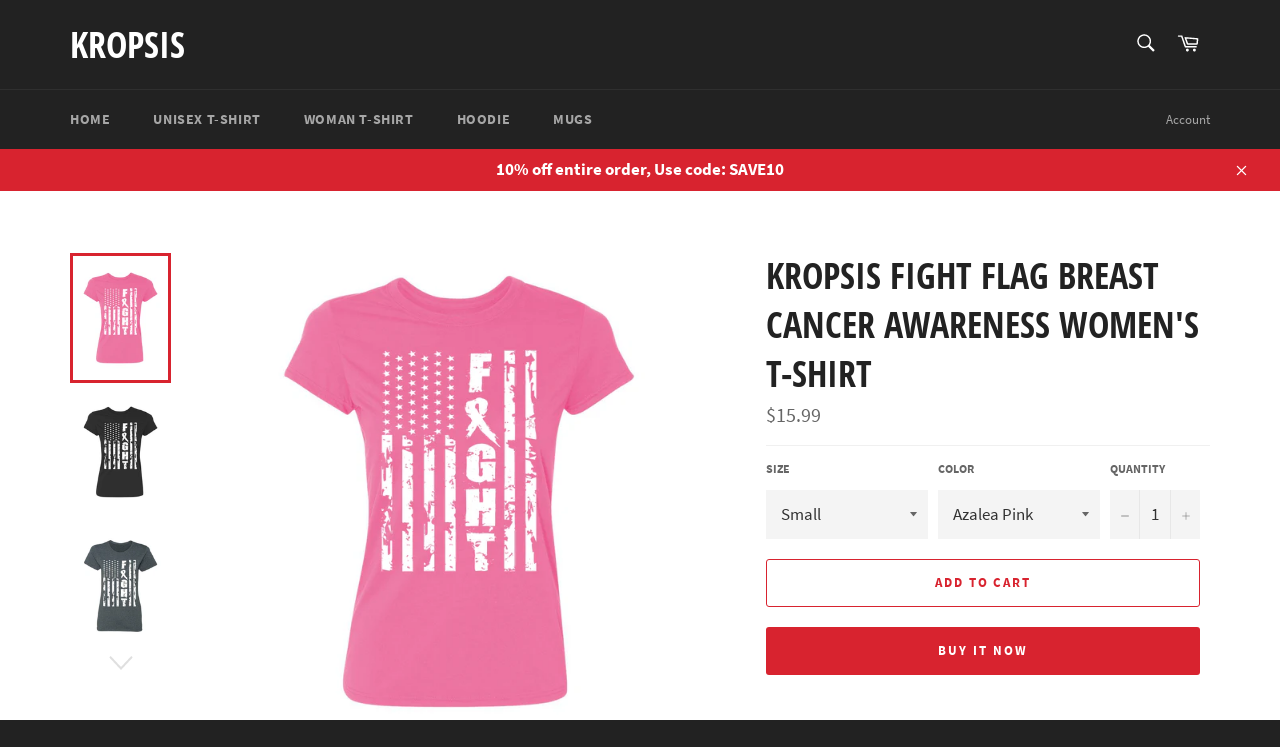

--- FILE ---
content_type: text/html; charset=utf-8
request_url: https://www.kropsis.com/products/kropsis-fight-american-flag-breast-cancer-awareness-womens-t-shirt
body_size: 30059
content:
<!doctype html>
<html class="no-js" lang="en">
<head>

  <meta charset="utf-8">
  <meta http-equiv="X-UA-Compatible" content="IE=edge,chrome=1">
  <meta name="viewport" content="width=device-width,initial-scale=1">
  <meta name="theme-color" content="#222222">

  

  <link rel="canonical" href="https://www.kropsis.com/products/kropsis-fight-american-flag-breast-cancer-awareness-womens-t-shirt">
  <title>
  Kropsis Fight Flag Breast Cancer Awareness Women&#39;s T-Shirt &ndash; kropsis
  </title>

  
    <meta name="description" content="Premium Quality - This is a great women&#39;s t-shirt. Cotton blend. Machine wash cold (inside-out). Our graphic short sleeve tee has an awesome look, feel comfortable and modern fit. Breast Cancer Awareness Supporters T-shirt - To show support breast cancer warriors family members or friends The Perfect Gift - Humor graph">
  

  <!-- /snippets/social-meta-tags.liquid -->




<meta property="og:site_name" content="kropsis">
<meta property="og:url" content="https://www.kropsis.com/products/kropsis-fight-american-flag-breast-cancer-awareness-womens-t-shirt">
<meta property="og:title" content="Kropsis Fight Flag Breast Cancer Awareness Women&#39;s T-Shirt">
<meta property="og:type" content="product">
<meta property="og:description" content="Premium Quality - This is a great women&#39;s t-shirt. Cotton blend. Machine wash cold (inside-out). Our graphic short sleeve tee has an awesome look, feel comfortable and modern fit. Breast Cancer Awareness Supporters T-shirt - To show support breast cancer warriors family members or friends The Perfect Gift - Humor graph">

  <meta property="og:price:amount" content="15.99">
  <meta property="og:price:currency" content="USD">

<meta property="og:image" content="http://www.kropsis.com/cdn/shop/products/5000LPINK_8d447a09-cc7b-47d5-8386-a2580cabbe7f_1200x1200.jpg?v=1632284432"><meta property="og:image" content="http://www.kropsis.com/cdn/shop/products/5000LBLACK_1200x1200.jpg?v=1632284433"><meta property="og:image" content="http://www.kropsis.com/cdn/shop/products/5000LDARKHEATHER_1200x1200.jpg?v=1632284433">
<meta property="og:image:secure_url" content="https://www.kropsis.com/cdn/shop/products/5000LPINK_8d447a09-cc7b-47d5-8386-a2580cabbe7f_1200x1200.jpg?v=1632284432"><meta property="og:image:secure_url" content="https://www.kropsis.com/cdn/shop/products/5000LBLACK_1200x1200.jpg?v=1632284433"><meta property="og:image:secure_url" content="https://www.kropsis.com/cdn/shop/products/5000LDARKHEATHER_1200x1200.jpg?v=1632284433">


<meta name="twitter:card" content="summary_large_image">
<meta name="twitter:title" content="Kropsis Fight Flag Breast Cancer Awareness Women&#39;s T-Shirt">
<meta name="twitter:description" content="Premium Quality - This is a great women&#39;s t-shirt. Cotton blend. Machine wash cold (inside-out). Our graphic short sleeve tee has an awesome look, feel comfortable and modern fit. Breast Cancer Awareness Supporters T-shirt - To show support breast cancer warriors family members or friends The Perfect Gift - Humor graph">

  <style data-shopify>
  :root {
    --color-body-text: #666;
    --color-body: #ffffff;
  }
</style>


  <script>
    document.documentElement.className = document.documentElement.className.replace('no-js', 'js');
  </script>

  <link href="//www.kropsis.com/cdn/shop/t/8/assets/theme.scss.css?v=142242361348985958571696222297" rel="stylesheet" type="text/css" media="all" />

  <script>
    window.theme = window.theme || {};

    theme.strings = {
      stockAvailable: "1 available",
      addToCart: "Add to Cart",
      soldOut: "Sold Out",
      unavailable: "Unavailable",
      noStockAvailable: "The item could not be added to your cart because there are not enough in stock.",
      willNotShipUntil: "Will not ship until [date]",
      willBeInStockAfter: "Will be in stock after [date]",
      totalCartDiscount: "You're saving [savings]",
      addressError: "Error looking up that address",
      addressNoResults: "No results for that address",
      addressQueryLimit: "You have exceeded the Google API usage limit. Consider upgrading to a \u003ca href=\"https:\/\/developers.google.com\/maps\/premium\/usage-limits\"\u003ePremium Plan\u003c\/a\u003e.",
      authError: "There was a problem authenticating your Google Maps API Key.",
      slideNumber: "Slide [slide_number], current"
    };</script>

  <script src="//www.kropsis.com/cdn/shop/t/8/assets/lazysizes.min.js?v=56045284683979784691632011892" async="async"></script>

  

  <script src="//www.kropsis.com/cdn/shop/t/8/assets/vendor.js?v=59352919779726365461632011893" defer="defer"></script>

  
    <script>
      window.theme = window.theme || {};
      theme.moneyFormat = "${{amount}}";
    </script>
  

  <script src="//www.kropsis.com/cdn/shop/t/8/assets/theme.js?v=171366231195154451781632011892" defer="defer"></script>

  <script>window.performance && window.performance.mark && window.performance.mark('shopify.content_for_header.start');</script><meta id="shopify-digital-wallet" name="shopify-digital-wallet" content="/55557619874/digital_wallets/dialog">
<meta name="shopify-checkout-api-token" content="1bb6ad45f7b93d2258a9b9e01d8d07c4">
<meta id="in-context-paypal-metadata" data-shop-id="55557619874" data-venmo-supported="false" data-environment="production" data-locale="en_US" data-paypal-v4="true" data-currency="USD">
<link rel="alternate" type="application/json+oembed" href="https://www.kropsis.com/products/kropsis-fight-american-flag-breast-cancer-awareness-womens-t-shirt.oembed">
<script async="async" src="/checkouts/internal/preloads.js?locale=en-US"></script>
<link rel="preconnect" href="https://shop.app" crossorigin="anonymous">
<script async="async" src="https://shop.app/checkouts/internal/preloads.js?locale=en-US&shop_id=55557619874" crossorigin="anonymous"></script>
<script id="apple-pay-shop-capabilities" type="application/json">{"shopId":55557619874,"countryCode":"US","currencyCode":"USD","merchantCapabilities":["supports3DS"],"merchantId":"gid:\/\/shopify\/Shop\/55557619874","merchantName":"kropsis","requiredBillingContactFields":["postalAddress","email"],"requiredShippingContactFields":["postalAddress","email"],"shippingType":"shipping","supportedNetworks":["visa","masterCard","amex","discover","elo","jcb"],"total":{"type":"pending","label":"kropsis","amount":"1.00"},"shopifyPaymentsEnabled":true,"supportsSubscriptions":true}</script>
<script id="shopify-features" type="application/json">{"accessToken":"1bb6ad45f7b93d2258a9b9e01d8d07c4","betas":["rich-media-storefront-analytics"],"domain":"www.kropsis.com","predictiveSearch":true,"shopId":55557619874,"locale":"en"}</script>
<script>var Shopify = Shopify || {};
Shopify.shop = "kropsis.myshopify.com";
Shopify.locale = "en";
Shopify.currency = {"active":"USD","rate":"1.0"};
Shopify.country = "US";
Shopify.theme = {"name":"Venture","id":126886510754,"schema_name":"Venture","schema_version":"12.6.0","theme_store_id":775,"role":"main"};
Shopify.theme.handle = "null";
Shopify.theme.style = {"id":null,"handle":null};
Shopify.cdnHost = "www.kropsis.com/cdn";
Shopify.routes = Shopify.routes || {};
Shopify.routes.root = "/";</script>
<script type="module">!function(o){(o.Shopify=o.Shopify||{}).modules=!0}(window);</script>
<script>!function(o){function n(){var o=[];function n(){o.push(Array.prototype.slice.apply(arguments))}return n.q=o,n}var t=o.Shopify=o.Shopify||{};t.loadFeatures=n(),t.autoloadFeatures=n()}(window);</script>
<script>
  window.ShopifyPay = window.ShopifyPay || {};
  window.ShopifyPay.apiHost = "shop.app\/pay";
  window.ShopifyPay.redirectState = null;
</script>
<script id="shop-js-analytics" type="application/json">{"pageType":"product"}</script>
<script defer="defer" async type="module" src="//www.kropsis.com/cdn/shopifycloud/shop-js/modules/v2/client.init-shop-cart-sync_BApSsMSl.en.esm.js"></script>
<script defer="defer" async type="module" src="//www.kropsis.com/cdn/shopifycloud/shop-js/modules/v2/chunk.common_CBoos6YZ.esm.js"></script>
<script type="module">
  await import("//www.kropsis.com/cdn/shopifycloud/shop-js/modules/v2/client.init-shop-cart-sync_BApSsMSl.en.esm.js");
await import("//www.kropsis.com/cdn/shopifycloud/shop-js/modules/v2/chunk.common_CBoos6YZ.esm.js");

  window.Shopify.SignInWithShop?.initShopCartSync?.({"fedCMEnabled":true,"windoidEnabled":true});

</script>
<script defer="defer" async type="module" src="//www.kropsis.com/cdn/shopifycloud/shop-js/modules/v2/client.payment-terms_BHOWV7U_.en.esm.js"></script>
<script defer="defer" async type="module" src="//www.kropsis.com/cdn/shopifycloud/shop-js/modules/v2/chunk.common_CBoos6YZ.esm.js"></script>
<script defer="defer" async type="module" src="//www.kropsis.com/cdn/shopifycloud/shop-js/modules/v2/chunk.modal_Bu1hFZFC.esm.js"></script>
<script type="module">
  await import("//www.kropsis.com/cdn/shopifycloud/shop-js/modules/v2/client.payment-terms_BHOWV7U_.en.esm.js");
await import("//www.kropsis.com/cdn/shopifycloud/shop-js/modules/v2/chunk.common_CBoos6YZ.esm.js");
await import("//www.kropsis.com/cdn/shopifycloud/shop-js/modules/v2/chunk.modal_Bu1hFZFC.esm.js");

  
</script>
<script>
  window.Shopify = window.Shopify || {};
  if (!window.Shopify.featureAssets) window.Shopify.featureAssets = {};
  window.Shopify.featureAssets['shop-js'] = {"shop-cart-sync":["modules/v2/client.shop-cart-sync_DJczDl9f.en.esm.js","modules/v2/chunk.common_CBoos6YZ.esm.js"],"init-fed-cm":["modules/v2/client.init-fed-cm_BzwGC0Wi.en.esm.js","modules/v2/chunk.common_CBoos6YZ.esm.js"],"init-windoid":["modules/v2/client.init-windoid_BS26ThXS.en.esm.js","modules/v2/chunk.common_CBoos6YZ.esm.js"],"init-shop-email-lookup-coordinator":["modules/v2/client.init-shop-email-lookup-coordinator_DFwWcvrS.en.esm.js","modules/v2/chunk.common_CBoos6YZ.esm.js"],"shop-cash-offers":["modules/v2/client.shop-cash-offers_DthCPNIO.en.esm.js","modules/v2/chunk.common_CBoos6YZ.esm.js","modules/v2/chunk.modal_Bu1hFZFC.esm.js"],"shop-button":["modules/v2/client.shop-button_D_JX508o.en.esm.js","modules/v2/chunk.common_CBoos6YZ.esm.js"],"shop-toast-manager":["modules/v2/client.shop-toast-manager_tEhgP2F9.en.esm.js","modules/v2/chunk.common_CBoos6YZ.esm.js"],"avatar":["modules/v2/client.avatar_BTnouDA3.en.esm.js"],"pay-button":["modules/v2/client.pay-button_BuNmcIr_.en.esm.js","modules/v2/chunk.common_CBoos6YZ.esm.js"],"init-shop-cart-sync":["modules/v2/client.init-shop-cart-sync_BApSsMSl.en.esm.js","modules/v2/chunk.common_CBoos6YZ.esm.js"],"shop-login-button":["modules/v2/client.shop-login-button_DwLgFT0K.en.esm.js","modules/v2/chunk.common_CBoos6YZ.esm.js","modules/v2/chunk.modal_Bu1hFZFC.esm.js"],"init-customer-accounts-sign-up":["modules/v2/client.init-customer-accounts-sign-up_TlVCiykN.en.esm.js","modules/v2/client.shop-login-button_DwLgFT0K.en.esm.js","modules/v2/chunk.common_CBoos6YZ.esm.js","modules/v2/chunk.modal_Bu1hFZFC.esm.js"],"init-shop-for-new-customer-accounts":["modules/v2/client.init-shop-for-new-customer-accounts_DrjXSI53.en.esm.js","modules/v2/client.shop-login-button_DwLgFT0K.en.esm.js","modules/v2/chunk.common_CBoos6YZ.esm.js","modules/v2/chunk.modal_Bu1hFZFC.esm.js"],"init-customer-accounts":["modules/v2/client.init-customer-accounts_C0Oh2ljF.en.esm.js","modules/v2/client.shop-login-button_DwLgFT0K.en.esm.js","modules/v2/chunk.common_CBoos6YZ.esm.js","modules/v2/chunk.modal_Bu1hFZFC.esm.js"],"shop-follow-button":["modules/v2/client.shop-follow-button_C5D3XtBb.en.esm.js","modules/v2/chunk.common_CBoos6YZ.esm.js","modules/v2/chunk.modal_Bu1hFZFC.esm.js"],"checkout-modal":["modules/v2/client.checkout-modal_8TC_1FUY.en.esm.js","modules/v2/chunk.common_CBoos6YZ.esm.js","modules/v2/chunk.modal_Bu1hFZFC.esm.js"],"lead-capture":["modules/v2/client.lead-capture_D-pmUjp9.en.esm.js","modules/v2/chunk.common_CBoos6YZ.esm.js","modules/v2/chunk.modal_Bu1hFZFC.esm.js"],"shop-login":["modules/v2/client.shop-login_BmtnoEUo.en.esm.js","modules/v2/chunk.common_CBoos6YZ.esm.js","modules/v2/chunk.modal_Bu1hFZFC.esm.js"],"payment-terms":["modules/v2/client.payment-terms_BHOWV7U_.en.esm.js","modules/v2/chunk.common_CBoos6YZ.esm.js","modules/v2/chunk.modal_Bu1hFZFC.esm.js"]};
</script>
<script id="__st">var __st={"a":55557619874,"offset":-28800,"reqid":"2b3f8e8c-866b-4944-957f-39b3633cd772-1768917823","pageurl":"www.kropsis.com\/products\/kropsis-fight-american-flag-breast-cancer-awareness-womens-t-shirt","u":"749b3a57c075","p":"product","rtyp":"product","rid":7110043336866};</script>
<script>window.ShopifyPaypalV4VisibilityTracking = true;</script>
<script id="captcha-bootstrap">!function(){'use strict';const t='contact',e='account',n='new_comment',o=[[t,t],['blogs',n],['comments',n],[t,'customer']],c=[[e,'customer_login'],[e,'guest_login'],[e,'recover_customer_password'],[e,'create_customer']],r=t=>t.map((([t,e])=>`form[action*='/${t}']:not([data-nocaptcha='true']) input[name='form_type'][value='${e}']`)).join(','),a=t=>()=>t?[...document.querySelectorAll(t)].map((t=>t.form)):[];function s(){const t=[...o],e=r(t);return a(e)}const i='password',u='form_key',d=['recaptcha-v3-token','g-recaptcha-response','h-captcha-response',i],f=()=>{try{return window.sessionStorage}catch{return}},m='__shopify_v',_=t=>t.elements[u];function p(t,e,n=!1){try{const o=window.sessionStorage,c=JSON.parse(o.getItem(e)),{data:r}=function(t){const{data:e,action:n}=t;return t[m]||n?{data:e,action:n}:{data:t,action:n}}(c);for(const[e,n]of Object.entries(r))t.elements[e]&&(t.elements[e].value=n);n&&o.removeItem(e)}catch(o){console.error('form repopulation failed',{error:o})}}const l='form_type',E='cptcha';function T(t){t.dataset[E]=!0}const w=window,h=w.document,L='Shopify',v='ce_forms',y='captcha';let A=!1;((t,e)=>{const n=(g='f06e6c50-85a8-45c8-87d0-21a2b65856fe',I='https://cdn.shopify.com/shopifycloud/storefront-forms-hcaptcha/ce_storefront_forms_captcha_hcaptcha.v1.5.2.iife.js',D={infoText:'Protected by hCaptcha',privacyText:'Privacy',termsText:'Terms'},(t,e,n)=>{const o=w[L][v],c=o.bindForm;if(c)return c(t,g,e,D).then(n);var r;o.q.push([[t,g,e,D],n]),r=I,A||(h.body.append(Object.assign(h.createElement('script'),{id:'captcha-provider',async:!0,src:r})),A=!0)});var g,I,D;w[L]=w[L]||{},w[L][v]=w[L][v]||{},w[L][v].q=[],w[L][y]=w[L][y]||{},w[L][y].protect=function(t,e){n(t,void 0,e),T(t)},Object.freeze(w[L][y]),function(t,e,n,w,h,L){const[v,y,A,g]=function(t,e,n){const i=e?o:[],u=t?c:[],d=[...i,...u],f=r(d),m=r(i),_=r(d.filter((([t,e])=>n.includes(e))));return[a(f),a(m),a(_),s()]}(w,h,L),I=t=>{const e=t.target;return e instanceof HTMLFormElement?e:e&&e.form},D=t=>v().includes(t);t.addEventListener('submit',(t=>{const e=I(t);if(!e)return;const n=D(e)&&!e.dataset.hcaptchaBound&&!e.dataset.recaptchaBound,o=_(e),c=g().includes(e)&&(!o||!o.value);(n||c)&&t.preventDefault(),c&&!n&&(function(t){try{if(!f())return;!function(t){const e=f();if(!e)return;const n=_(t);if(!n)return;const o=n.value;o&&e.removeItem(o)}(t);const e=Array.from(Array(32),(()=>Math.random().toString(36)[2])).join('');!function(t,e){_(t)||t.append(Object.assign(document.createElement('input'),{type:'hidden',name:u})),t.elements[u].value=e}(t,e),function(t,e){const n=f();if(!n)return;const o=[...t.querySelectorAll(`input[type='${i}']`)].map((({name:t})=>t)),c=[...d,...o],r={};for(const[a,s]of new FormData(t).entries())c.includes(a)||(r[a]=s);n.setItem(e,JSON.stringify({[m]:1,action:t.action,data:r}))}(t,e)}catch(e){console.error('failed to persist form',e)}}(e),e.submit())}));const S=(t,e)=>{t&&!t.dataset[E]&&(n(t,e.some((e=>e===t))),T(t))};for(const o of['focusin','change'])t.addEventListener(o,(t=>{const e=I(t);D(e)&&S(e,y())}));const B=e.get('form_key'),M=e.get(l),P=B&&M;t.addEventListener('DOMContentLoaded',(()=>{const t=y();if(P)for(const e of t)e.elements[l].value===M&&p(e,B);[...new Set([...A(),...v().filter((t=>'true'===t.dataset.shopifyCaptcha))])].forEach((e=>S(e,t)))}))}(h,new URLSearchParams(w.location.search),n,t,e,['guest_login'])})(!0,!0)}();</script>
<script integrity="sha256-4kQ18oKyAcykRKYeNunJcIwy7WH5gtpwJnB7kiuLZ1E=" data-source-attribution="shopify.loadfeatures" defer="defer" src="//www.kropsis.com/cdn/shopifycloud/storefront/assets/storefront/load_feature-a0a9edcb.js" crossorigin="anonymous"></script>
<script crossorigin="anonymous" defer="defer" src="//www.kropsis.com/cdn/shopifycloud/storefront/assets/shopify_pay/storefront-65b4c6d7.js?v=20250812"></script>
<script data-source-attribution="shopify.dynamic_checkout.dynamic.init">var Shopify=Shopify||{};Shopify.PaymentButton=Shopify.PaymentButton||{isStorefrontPortableWallets:!0,init:function(){window.Shopify.PaymentButton.init=function(){};var t=document.createElement("script");t.src="https://www.kropsis.com/cdn/shopifycloud/portable-wallets/latest/portable-wallets.en.js",t.type="module",document.head.appendChild(t)}};
</script>
<script data-source-attribution="shopify.dynamic_checkout.buyer_consent">
  function portableWalletsHideBuyerConsent(e){var t=document.getElementById("shopify-buyer-consent"),n=document.getElementById("shopify-subscription-policy-button");t&&n&&(t.classList.add("hidden"),t.setAttribute("aria-hidden","true"),n.removeEventListener("click",e))}function portableWalletsShowBuyerConsent(e){var t=document.getElementById("shopify-buyer-consent"),n=document.getElementById("shopify-subscription-policy-button");t&&n&&(t.classList.remove("hidden"),t.removeAttribute("aria-hidden"),n.addEventListener("click",e))}window.Shopify?.PaymentButton&&(window.Shopify.PaymentButton.hideBuyerConsent=portableWalletsHideBuyerConsent,window.Shopify.PaymentButton.showBuyerConsent=portableWalletsShowBuyerConsent);
</script>
<script>
  function portableWalletsCleanup(e){e&&e.src&&console.error("Failed to load portable wallets script "+e.src);var t=document.querySelectorAll("shopify-accelerated-checkout .shopify-payment-button__skeleton, shopify-accelerated-checkout-cart .wallet-cart-button__skeleton"),e=document.getElementById("shopify-buyer-consent");for(let e=0;e<t.length;e++)t[e].remove();e&&e.remove()}function portableWalletsNotLoadedAsModule(e){e instanceof ErrorEvent&&"string"==typeof e.message&&e.message.includes("import.meta")&&"string"==typeof e.filename&&e.filename.includes("portable-wallets")&&(window.removeEventListener("error",portableWalletsNotLoadedAsModule),window.Shopify.PaymentButton.failedToLoad=e,"loading"===document.readyState?document.addEventListener("DOMContentLoaded",window.Shopify.PaymentButton.init):window.Shopify.PaymentButton.init())}window.addEventListener("error",portableWalletsNotLoadedAsModule);
</script>

<script type="module" src="https://www.kropsis.com/cdn/shopifycloud/portable-wallets/latest/portable-wallets.en.js" onError="portableWalletsCleanup(this)" crossorigin="anonymous"></script>
<script nomodule>
  document.addEventListener("DOMContentLoaded", portableWalletsCleanup);
</script>

<link id="shopify-accelerated-checkout-styles" rel="stylesheet" media="screen" href="https://www.kropsis.com/cdn/shopifycloud/portable-wallets/latest/accelerated-checkout-backwards-compat.css" crossorigin="anonymous">
<style id="shopify-accelerated-checkout-cart">
        #shopify-buyer-consent {
  margin-top: 1em;
  display: inline-block;
  width: 100%;
}

#shopify-buyer-consent.hidden {
  display: none;
}

#shopify-subscription-policy-button {
  background: none;
  border: none;
  padding: 0;
  text-decoration: underline;
  font-size: inherit;
  cursor: pointer;
}

#shopify-subscription-policy-button::before {
  box-shadow: none;
}

      </style>

<script>window.performance && window.performance.mark && window.performance.mark('shopify.content_for_header.end');</script>
<link href="https://monorail-edge.shopifysvc.com" rel="dns-prefetch">
<script>(function(){if ("sendBeacon" in navigator && "performance" in window) {try {var session_token_from_headers = performance.getEntriesByType('navigation')[0].serverTiming.find(x => x.name == '_s').description;} catch {var session_token_from_headers = undefined;}var session_cookie_matches = document.cookie.match(/_shopify_s=([^;]*)/);var session_token_from_cookie = session_cookie_matches && session_cookie_matches.length === 2 ? session_cookie_matches[1] : "";var session_token = session_token_from_headers || session_token_from_cookie || "";function handle_abandonment_event(e) {var entries = performance.getEntries().filter(function(entry) {return /monorail-edge.shopifysvc.com/.test(entry.name);});if (!window.abandonment_tracked && entries.length === 0) {window.abandonment_tracked = true;var currentMs = Date.now();var navigation_start = performance.timing.navigationStart;var payload = {shop_id: 55557619874,url: window.location.href,navigation_start,duration: currentMs - navigation_start,session_token,page_type: "product"};window.navigator.sendBeacon("https://monorail-edge.shopifysvc.com/v1/produce", JSON.stringify({schema_id: "online_store_buyer_site_abandonment/1.1",payload: payload,metadata: {event_created_at_ms: currentMs,event_sent_at_ms: currentMs}}));}}window.addEventListener('pagehide', handle_abandonment_event);}}());</script>
<script id="web-pixels-manager-setup">(function e(e,d,r,n,o){if(void 0===o&&(o={}),!Boolean(null===(a=null===(i=window.Shopify)||void 0===i?void 0:i.analytics)||void 0===a?void 0:a.replayQueue)){var i,a;window.Shopify=window.Shopify||{};var t=window.Shopify;t.analytics=t.analytics||{};var s=t.analytics;s.replayQueue=[],s.publish=function(e,d,r){return s.replayQueue.push([e,d,r]),!0};try{self.performance.mark("wpm:start")}catch(e){}var l=function(){var e={modern:/Edge?\/(1{2}[4-9]|1[2-9]\d|[2-9]\d{2}|\d{4,})\.\d+(\.\d+|)|Firefox\/(1{2}[4-9]|1[2-9]\d|[2-9]\d{2}|\d{4,})\.\d+(\.\d+|)|Chrom(ium|e)\/(9{2}|\d{3,})\.\d+(\.\d+|)|(Maci|X1{2}).+ Version\/(15\.\d+|(1[6-9]|[2-9]\d|\d{3,})\.\d+)([,.]\d+|)( \(\w+\)|)( Mobile\/\w+|) Safari\/|Chrome.+OPR\/(9{2}|\d{3,})\.\d+\.\d+|(CPU[ +]OS|iPhone[ +]OS|CPU[ +]iPhone|CPU IPhone OS|CPU iPad OS)[ +]+(15[._]\d+|(1[6-9]|[2-9]\d|\d{3,})[._]\d+)([._]\d+|)|Android:?[ /-](13[3-9]|1[4-9]\d|[2-9]\d{2}|\d{4,})(\.\d+|)(\.\d+|)|Android.+Firefox\/(13[5-9]|1[4-9]\d|[2-9]\d{2}|\d{4,})\.\d+(\.\d+|)|Android.+Chrom(ium|e)\/(13[3-9]|1[4-9]\d|[2-9]\d{2}|\d{4,})\.\d+(\.\d+|)|SamsungBrowser\/([2-9]\d|\d{3,})\.\d+/,legacy:/Edge?\/(1[6-9]|[2-9]\d|\d{3,})\.\d+(\.\d+|)|Firefox\/(5[4-9]|[6-9]\d|\d{3,})\.\d+(\.\d+|)|Chrom(ium|e)\/(5[1-9]|[6-9]\d|\d{3,})\.\d+(\.\d+|)([\d.]+$|.*Safari\/(?![\d.]+ Edge\/[\d.]+$))|(Maci|X1{2}).+ Version\/(10\.\d+|(1[1-9]|[2-9]\d|\d{3,})\.\d+)([,.]\d+|)( \(\w+\)|)( Mobile\/\w+|) Safari\/|Chrome.+OPR\/(3[89]|[4-9]\d|\d{3,})\.\d+\.\d+|(CPU[ +]OS|iPhone[ +]OS|CPU[ +]iPhone|CPU IPhone OS|CPU iPad OS)[ +]+(10[._]\d+|(1[1-9]|[2-9]\d|\d{3,})[._]\d+)([._]\d+|)|Android:?[ /-](13[3-9]|1[4-9]\d|[2-9]\d{2}|\d{4,})(\.\d+|)(\.\d+|)|Mobile Safari.+OPR\/([89]\d|\d{3,})\.\d+\.\d+|Android.+Firefox\/(13[5-9]|1[4-9]\d|[2-9]\d{2}|\d{4,})\.\d+(\.\d+|)|Android.+Chrom(ium|e)\/(13[3-9]|1[4-9]\d|[2-9]\d{2}|\d{4,})\.\d+(\.\d+|)|Android.+(UC? ?Browser|UCWEB|U3)[ /]?(15\.([5-9]|\d{2,})|(1[6-9]|[2-9]\d|\d{3,})\.\d+)\.\d+|SamsungBrowser\/(5\.\d+|([6-9]|\d{2,})\.\d+)|Android.+MQ{2}Browser\/(14(\.(9|\d{2,})|)|(1[5-9]|[2-9]\d|\d{3,})(\.\d+|))(\.\d+|)|K[Aa][Ii]OS\/(3\.\d+|([4-9]|\d{2,})\.\d+)(\.\d+|)/},d=e.modern,r=e.legacy,n=navigator.userAgent;return n.match(d)?"modern":n.match(r)?"legacy":"unknown"}(),u="modern"===l?"modern":"legacy",c=(null!=n?n:{modern:"",legacy:""})[u],f=function(e){return[e.baseUrl,"/wpm","/b",e.hashVersion,"modern"===e.buildTarget?"m":"l",".js"].join("")}({baseUrl:d,hashVersion:r,buildTarget:u}),m=function(e){var d=e.version,r=e.bundleTarget,n=e.surface,o=e.pageUrl,i=e.monorailEndpoint;return{emit:function(e){var a=e.status,t=e.errorMsg,s=(new Date).getTime(),l=JSON.stringify({metadata:{event_sent_at_ms:s},events:[{schema_id:"web_pixels_manager_load/3.1",payload:{version:d,bundle_target:r,page_url:o,status:a,surface:n,error_msg:t},metadata:{event_created_at_ms:s}}]});if(!i)return console&&console.warn&&console.warn("[Web Pixels Manager] No Monorail endpoint provided, skipping logging."),!1;try{return self.navigator.sendBeacon.bind(self.navigator)(i,l)}catch(e){}var u=new XMLHttpRequest;try{return u.open("POST",i,!0),u.setRequestHeader("Content-Type","text/plain"),u.send(l),!0}catch(e){return console&&console.warn&&console.warn("[Web Pixels Manager] Got an unhandled error while logging to Monorail."),!1}}}}({version:r,bundleTarget:l,surface:e.surface,pageUrl:self.location.href,monorailEndpoint:e.monorailEndpoint});try{o.browserTarget=l,function(e){var d=e.src,r=e.async,n=void 0===r||r,o=e.onload,i=e.onerror,a=e.sri,t=e.scriptDataAttributes,s=void 0===t?{}:t,l=document.createElement("script"),u=document.querySelector("head"),c=document.querySelector("body");if(l.async=n,l.src=d,a&&(l.integrity=a,l.crossOrigin="anonymous"),s)for(var f in s)if(Object.prototype.hasOwnProperty.call(s,f))try{l.dataset[f]=s[f]}catch(e){}if(o&&l.addEventListener("load",o),i&&l.addEventListener("error",i),u)u.appendChild(l);else{if(!c)throw new Error("Did not find a head or body element to append the script");c.appendChild(l)}}({src:f,async:!0,onload:function(){if(!function(){var e,d;return Boolean(null===(d=null===(e=window.Shopify)||void 0===e?void 0:e.analytics)||void 0===d?void 0:d.initialized)}()){var d=window.webPixelsManager.init(e)||void 0;if(d){var r=window.Shopify.analytics;r.replayQueue.forEach((function(e){var r=e[0],n=e[1],o=e[2];d.publishCustomEvent(r,n,o)})),r.replayQueue=[],r.publish=d.publishCustomEvent,r.visitor=d.visitor,r.initialized=!0}}},onerror:function(){return m.emit({status:"failed",errorMsg:"".concat(f," has failed to load")})},sri:function(e){var d=/^sha384-[A-Za-z0-9+/=]+$/;return"string"==typeof e&&d.test(e)}(c)?c:"",scriptDataAttributes:o}),m.emit({status:"loading"})}catch(e){m.emit({status:"failed",errorMsg:(null==e?void 0:e.message)||"Unknown error"})}}})({shopId: 55557619874,storefrontBaseUrl: "https://www.kropsis.com",extensionsBaseUrl: "https://extensions.shopifycdn.com/cdn/shopifycloud/web-pixels-manager",monorailEndpoint: "https://monorail-edge.shopifysvc.com/unstable/produce_batch",surface: "storefront-renderer",enabledBetaFlags: ["2dca8a86"],webPixelsConfigList: [{"id":"shopify-app-pixel","configuration":"{}","eventPayloadVersion":"v1","runtimeContext":"STRICT","scriptVersion":"0450","apiClientId":"shopify-pixel","type":"APP","privacyPurposes":["ANALYTICS","MARKETING"]},{"id":"shopify-custom-pixel","eventPayloadVersion":"v1","runtimeContext":"LAX","scriptVersion":"0450","apiClientId":"shopify-pixel","type":"CUSTOM","privacyPurposes":["ANALYTICS","MARKETING"]}],isMerchantRequest: false,initData: {"shop":{"name":"kropsis","paymentSettings":{"currencyCode":"USD"},"myshopifyDomain":"kropsis.myshopify.com","countryCode":"US","storefrontUrl":"https:\/\/www.kropsis.com"},"customer":null,"cart":null,"checkout":null,"productVariants":[{"price":{"amount":15.99,"currencyCode":"USD"},"product":{"title":"Kropsis Fight Flag Breast Cancer Awareness Women's T-Shirt","vendor":"kropsis","id":"7110043336866","untranslatedTitle":"Kropsis Fight Flag Breast Cancer Awareness Women's T-Shirt","url":"\/products\/kropsis-fight-american-flag-breast-cancer-awareness-womens-t-shirt","type":"Shirts"},"id":"40927361728674","image":{"src":"\/\/www.kropsis.com\/cdn\/shop\/products\/5000LPINK_8d447a09-cc7b-47d5-8386-a2580cabbe7f.jpg?v=1632284432"},"sku":null,"title":"Small \/ Azalea Pink","untranslatedTitle":"Small \/ Azalea Pink"},{"price":{"amount":15.99,"currencyCode":"USD"},"product":{"title":"Kropsis Fight Flag Breast Cancer Awareness Women's T-Shirt","vendor":"kropsis","id":"7110043336866","untranslatedTitle":"Kropsis Fight Flag Breast Cancer Awareness Women's T-Shirt","url":"\/products\/kropsis-fight-american-flag-breast-cancer-awareness-womens-t-shirt","type":"Shirts"},"id":"40927361761442","image":{"src":"\/\/www.kropsis.com\/cdn\/shop\/products\/5000LBLACK.jpg?v=1632284433"},"sku":null,"title":"Small \/ Black","untranslatedTitle":"Small \/ Black"},{"price":{"amount":15.99,"currencyCode":"USD"},"product":{"title":"Kropsis Fight Flag Breast Cancer Awareness Women's T-Shirt","vendor":"kropsis","id":"7110043336866","untranslatedTitle":"Kropsis Fight Flag Breast Cancer Awareness Women's T-Shirt","url":"\/products\/kropsis-fight-american-flag-breast-cancer-awareness-womens-t-shirt","type":"Shirts"},"id":"40927361794210","image":{"src":"\/\/www.kropsis.com\/cdn\/shop\/products\/5000LHELICONIAPINK.jpg?v=1632284433"},"sku":null,"title":"Small \/ Heliconia Pink","untranslatedTitle":"Small \/ Heliconia Pink"},{"price":{"amount":15.99,"currencyCode":"USD"},"product":{"title":"Kropsis Fight Flag Breast Cancer Awareness Women's T-Shirt","vendor":"kropsis","id":"7110043336866","untranslatedTitle":"Kropsis Fight Flag Breast Cancer Awareness Women's T-Shirt","url":"\/products\/kropsis-fight-american-flag-breast-cancer-awareness-womens-t-shirt","type":"Shirts"},"id":"40927361826978","image":{"src":"\/\/www.kropsis.com\/cdn\/shop\/products\/5000LDARKHEATHER.jpg?v=1632284433"},"sku":null,"title":"Small \/ Dark Heather","untranslatedTitle":"Small \/ Dark Heather"},{"price":{"amount":15.99,"currencyCode":"USD"},"product":{"title":"Kropsis Fight Flag Breast Cancer Awareness Women's T-Shirt","vendor":"kropsis","id":"7110043336866","untranslatedTitle":"Kropsis Fight Flag Breast Cancer Awareness Women's T-Shirt","url":"\/products\/kropsis-fight-american-flag-breast-cancer-awareness-womens-t-shirt","type":"Shirts"},"id":"40927361859746","image":{"src":"\/\/www.kropsis.com\/cdn\/shop\/products\/5000LPURPLE.jpg?v=1632284433"},"sku":null,"title":"Small \/ Purple","untranslatedTitle":"Small \/ Purple"},{"price":{"amount":15.99,"currencyCode":"USD"},"product":{"title":"Kropsis Fight Flag Breast Cancer Awareness Women's T-Shirt","vendor":"kropsis","id":"7110043336866","untranslatedTitle":"Kropsis Fight Flag Breast Cancer Awareness Women's T-Shirt","url":"\/products\/kropsis-fight-american-flag-breast-cancer-awareness-womens-t-shirt","type":"Shirts"},"id":"40927361892514","image":{"src":"\/\/www.kropsis.com\/cdn\/shop\/products\/5000LRED.jpg?v=1632284433"},"sku":null,"title":"Small \/ Red","untranslatedTitle":"Small \/ Red"},{"price":{"amount":15.99,"currencyCode":"USD"},"product":{"title":"Kropsis Fight Flag Breast Cancer Awareness Women's T-Shirt","vendor":"kropsis","id":"7110043336866","untranslatedTitle":"Kropsis Fight Flag Breast Cancer Awareness Women's T-Shirt","url":"\/products\/kropsis-fight-american-flag-breast-cancer-awareness-womens-t-shirt","type":"Shirts"},"id":"40927361925282","image":{"src":"\/\/www.kropsis.com\/cdn\/shop\/products\/5000LROYALBLUE.jpg?v=1632284433"},"sku":null,"title":"Small \/ Royal","untranslatedTitle":"Small \/ Royal"},{"price":{"amount":15.99,"currencyCode":"USD"},"product":{"title":"Kropsis Fight Flag Breast Cancer Awareness Women's T-Shirt","vendor":"kropsis","id":"7110043336866","untranslatedTitle":"Kropsis Fight Flag Breast Cancer Awareness Women's T-Shirt","url":"\/products\/kropsis-fight-american-flag-breast-cancer-awareness-womens-t-shirt","type":"Shirts"},"id":"40927361958050","image":{"src":"\/\/www.kropsis.com\/cdn\/shop\/products\/5000LPINK_8d447a09-cc7b-47d5-8386-a2580cabbe7f.jpg?v=1632284432"},"sku":null,"title":"Medium \/ Azalea Pink","untranslatedTitle":"Medium \/ Azalea Pink"},{"price":{"amount":15.99,"currencyCode":"USD"},"product":{"title":"Kropsis Fight Flag Breast Cancer Awareness Women's T-Shirt","vendor":"kropsis","id":"7110043336866","untranslatedTitle":"Kropsis Fight Flag Breast Cancer Awareness Women's T-Shirt","url":"\/products\/kropsis-fight-american-flag-breast-cancer-awareness-womens-t-shirt","type":"Shirts"},"id":"40927361990818","image":{"src":"\/\/www.kropsis.com\/cdn\/shop\/products\/5000LBLACK.jpg?v=1632284433"},"sku":null,"title":"Medium \/ Black","untranslatedTitle":"Medium \/ Black"},{"price":{"amount":15.99,"currencyCode":"USD"},"product":{"title":"Kropsis Fight Flag Breast Cancer Awareness Women's T-Shirt","vendor":"kropsis","id":"7110043336866","untranslatedTitle":"Kropsis Fight Flag Breast Cancer Awareness Women's T-Shirt","url":"\/products\/kropsis-fight-american-flag-breast-cancer-awareness-womens-t-shirt","type":"Shirts"},"id":"40927362023586","image":{"src":"\/\/www.kropsis.com\/cdn\/shop\/products\/5000LHELICONIAPINK.jpg?v=1632284433"},"sku":null,"title":"Medium \/ Heliconia Pink","untranslatedTitle":"Medium \/ Heliconia Pink"},{"price":{"amount":15.99,"currencyCode":"USD"},"product":{"title":"Kropsis Fight Flag Breast Cancer Awareness Women's T-Shirt","vendor":"kropsis","id":"7110043336866","untranslatedTitle":"Kropsis Fight Flag Breast Cancer Awareness Women's T-Shirt","url":"\/products\/kropsis-fight-american-flag-breast-cancer-awareness-womens-t-shirt","type":"Shirts"},"id":"40927362056354","image":{"src":"\/\/www.kropsis.com\/cdn\/shop\/products\/5000LDARKHEATHER.jpg?v=1632284433"},"sku":null,"title":"Medium \/ Dark Heather","untranslatedTitle":"Medium \/ Dark Heather"},{"price":{"amount":15.99,"currencyCode":"USD"},"product":{"title":"Kropsis Fight Flag Breast Cancer Awareness Women's T-Shirt","vendor":"kropsis","id":"7110043336866","untranslatedTitle":"Kropsis Fight Flag Breast Cancer Awareness Women's T-Shirt","url":"\/products\/kropsis-fight-american-flag-breast-cancer-awareness-womens-t-shirt","type":"Shirts"},"id":"40927362089122","image":{"src":"\/\/www.kropsis.com\/cdn\/shop\/products\/5000LPURPLE.jpg?v=1632284433"},"sku":null,"title":"Medium \/ Purple","untranslatedTitle":"Medium \/ Purple"},{"price":{"amount":15.99,"currencyCode":"USD"},"product":{"title":"Kropsis Fight Flag Breast Cancer Awareness Women's T-Shirt","vendor":"kropsis","id":"7110043336866","untranslatedTitle":"Kropsis Fight Flag Breast Cancer Awareness Women's T-Shirt","url":"\/products\/kropsis-fight-american-flag-breast-cancer-awareness-womens-t-shirt","type":"Shirts"},"id":"40927362121890","image":{"src":"\/\/www.kropsis.com\/cdn\/shop\/products\/5000LRED.jpg?v=1632284433"},"sku":null,"title":"Medium \/ Red","untranslatedTitle":"Medium \/ Red"},{"price":{"amount":15.99,"currencyCode":"USD"},"product":{"title":"Kropsis Fight Flag Breast Cancer Awareness Women's T-Shirt","vendor":"kropsis","id":"7110043336866","untranslatedTitle":"Kropsis Fight Flag Breast Cancer Awareness Women's T-Shirt","url":"\/products\/kropsis-fight-american-flag-breast-cancer-awareness-womens-t-shirt","type":"Shirts"},"id":"40927362154658","image":{"src":"\/\/www.kropsis.com\/cdn\/shop\/products\/5000LROYALBLUE.jpg?v=1632284433"},"sku":null,"title":"Medium \/ Royal","untranslatedTitle":"Medium \/ Royal"},{"price":{"amount":15.99,"currencyCode":"USD"},"product":{"title":"Kropsis Fight Flag Breast Cancer Awareness Women's T-Shirt","vendor":"kropsis","id":"7110043336866","untranslatedTitle":"Kropsis Fight Flag Breast Cancer Awareness Women's T-Shirt","url":"\/products\/kropsis-fight-american-flag-breast-cancer-awareness-womens-t-shirt","type":"Shirts"},"id":"40927362187426","image":{"src":"\/\/www.kropsis.com\/cdn\/shop\/products\/5000LPINK_8d447a09-cc7b-47d5-8386-a2580cabbe7f.jpg?v=1632284432"},"sku":null,"title":"Large \/ Azalea Pink","untranslatedTitle":"Large \/ Azalea Pink"},{"price":{"amount":15.99,"currencyCode":"USD"},"product":{"title":"Kropsis Fight Flag Breast Cancer Awareness Women's T-Shirt","vendor":"kropsis","id":"7110043336866","untranslatedTitle":"Kropsis Fight Flag Breast Cancer Awareness Women's T-Shirt","url":"\/products\/kropsis-fight-american-flag-breast-cancer-awareness-womens-t-shirt","type":"Shirts"},"id":"40927362220194","image":{"src":"\/\/www.kropsis.com\/cdn\/shop\/products\/5000LBLACK.jpg?v=1632284433"},"sku":null,"title":"Large \/ Black","untranslatedTitle":"Large \/ Black"},{"price":{"amount":15.99,"currencyCode":"USD"},"product":{"title":"Kropsis Fight Flag Breast Cancer Awareness Women's T-Shirt","vendor":"kropsis","id":"7110043336866","untranslatedTitle":"Kropsis Fight Flag Breast Cancer Awareness Women's T-Shirt","url":"\/products\/kropsis-fight-american-flag-breast-cancer-awareness-womens-t-shirt","type":"Shirts"},"id":"40927362252962","image":{"src":"\/\/www.kropsis.com\/cdn\/shop\/products\/5000LHELICONIAPINK.jpg?v=1632284433"},"sku":null,"title":"Large \/ Heliconia Pink","untranslatedTitle":"Large \/ Heliconia Pink"},{"price":{"amount":15.99,"currencyCode":"USD"},"product":{"title":"Kropsis Fight Flag Breast Cancer Awareness Women's T-Shirt","vendor":"kropsis","id":"7110043336866","untranslatedTitle":"Kropsis Fight Flag Breast Cancer Awareness Women's T-Shirt","url":"\/products\/kropsis-fight-american-flag-breast-cancer-awareness-womens-t-shirt","type":"Shirts"},"id":"40927362285730","image":{"src":"\/\/www.kropsis.com\/cdn\/shop\/products\/5000LDARKHEATHER.jpg?v=1632284433"},"sku":null,"title":"Large \/ Dark Heather","untranslatedTitle":"Large \/ Dark Heather"},{"price":{"amount":15.99,"currencyCode":"USD"},"product":{"title":"Kropsis Fight Flag Breast Cancer Awareness Women's T-Shirt","vendor":"kropsis","id":"7110043336866","untranslatedTitle":"Kropsis Fight Flag Breast Cancer Awareness Women's T-Shirt","url":"\/products\/kropsis-fight-american-flag-breast-cancer-awareness-womens-t-shirt","type":"Shirts"},"id":"40927362318498","image":{"src":"\/\/www.kropsis.com\/cdn\/shop\/products\/5000LPURPLE.jpg?v=1632284433"},"sku":null,"title":"Large \/ Purple","untranslatedTitle":"Large \/ Purple"},{"price":{"amount":15.99,"currencyCode":"USD"},"product":{"title":"Kropsis Fight Flag Breast Cancer Awareness Women's T-Shirt","vendor":"kropsis","id":"7110043336866","untranslatedTitle":"Kropsis Fight Flag Breast Cancer Awareness Women's T-Shirt","url":"\/products\/kropsis-fight-american-flag-breast-cancer-awareness-womens-t-shirt","type":"Shirts"},"id":"40927362351266","image":{"src":"\/\/www.kropsis.com\/cdn\/shop\/products\/5000LRED.jpg?v=1632284433"},"sku":null,"title":"Large \/ Red","untranslatedTitle":"Large \/ Red"},{"price":{"amount":15.99,"currencyCode":"USD"},"product":{"title":"Kropsis Fight Flag Breast Cancer Awareness Women's T-Shirt","vendor":"kropsis","id":"7110043336866","untranslatedTitle":"Kropsis Fight Flag Breast Cancer Awareness Women's T-Shirt","url":"\/products\/kropsis-fight-american-flag-breast-cancer-awareness-womens-t-shirt","type":"Shirts"},"id":"40927362384034","image":{"src":"\/\/www.kropsis.com\/cdn\/shop\/products\/5000LROYALBLUE.jpg?v=1632284433"},"sku":null,"title":"Large \/ Royal","untranslatedTitle":"Large \/ Royal"},{"price":{"amount":15.99,"currencyCode":"USD"},"product":{"title":"Kropsis Fight Flag Breast Cancer Awareness Women's T-Shirt","vendor":"kropsis","id":"7110043336866","untranslatedTitle":"Kropsis Fight Flag Breast Cancer Awareness Women's T-Shirt","url":"\/products\/kropsis-fight-american-flag-breast-cancer-awareness-womens-t-shirt","type":"Shirts"},"id":"40927362416802","image":{"src":"\/\/www.kropsis.com\/cdn\/shop\/products\/5000LPINK_8d447a09-cc7b-47d5-8386-a2580cabbe7f.jpg?v=1632284432"},"sku":null,"title":"X-Large \/ Azalea Pink","untranslatedTitle":"X-Large \/ Azalea Pink"},{"price":{"amount":15.99,"currencyCode":"USD"},"product":{"title":"Kropsis Fight Flag Breast Cancer Awareness Women's T-Shirt","vendor":"kropsis","id":"7110043336866","untranslatedTitle":"Kropsis Fight Flag Breast Cancer Awareness Women's T-Shirt","url":"\/products\/kropsis-fight-american-flag-breast-cancer-awareness-womens-t-shirt","type":"Shirts"},"id":"40927362449570","image":{"src":"\/\/www.kropsis.com\/cdn\/shop\/products\/5000LBLACK.jpg?v=1632284433"},"sku":null,"title":"X-Large \/ Black","untranslatedTitle":"X-Large \/ Black"},{"price":{"amount":15.99,"currencyCode":"USD"},"product":{"title":"Kropsis Fight Flag Breast Cancer Awareness Women's T-Shirt","vendor":"kropsis","id":"7110043336866","untranslatedTitle":"Kropsis Fight Flag Breast Cancer Awareness Women's T-Shirt","url":"\/products\/kropsis-fight-american-flag-breast-cancer-awareness-womens-t-shirt","type":"Shirts"},"id":"40927362482338","image":{"src":"\/\/www.kropsis.com\/cdn\/shop\/products\/5000LHELICONIAPINK.jpg?v=1632284433"},"sku":null,"title":"X-Large \/ Heliconia Pink","untranslatedTitle":"X-Large \/ Heliconia Pink"},{"price":{"amount":15.99,"currencyCode":"USD"},"product":{"title":"Kropsis Fight Flag Breast Cancer Awareness Women's T-Shirt","vendor":"kropsis","id":"7110043336866","untranslatedTitle":"Kropsis Fight Flag Breast Cancer Awareness Women's T-Shirt","url":"\/products\/kropsis-fight-american-flag-breast-cancer-awareness-womens-t-shirt","type":"Shirts"},"id":"40927362515106","image":{"src":"\/\/www.kropsis.com\/cdn\/shop\/products\/5000LDARKHEATHER.jpg?v=1632284433"},"sku":null,"title":"X-Large \/ Dark Heather","untranslatedTitle":"X-Large \/ Dark Heather"},{"price":{"amount":15.99,"currencyCode":"USD"},"product":{"title":"Kropsis Fight Flag Breast Cancer Awareness Women's T-Shirt","vendor":"kropsis","id":"7110043336866","untranslatedTitle":"Kropsis Fight Flag Breast Cancer Awareness Women's T-Shirt","url":"\/products\/kropsis-fight-american-flag-breast-cancer-awareness-womens-t-shirt","type":"Shirts"},"id":"40927362547874","image":{"src":"\/\/www.kropsis.com\/cdn\/shop\/products\/5000LPURPLE.jpg?v=1632284433"},"sku":null,"title":"X-Large \/ Purple","untranslatedTitle":"X-Large \/ Purple"},{"price":{"amount":15.99,"currencyCode":"USD"},"product":{"title":"Kropsis Fight Flag Breast Cancer Awareness Women's T-Shirt","vendor":"kropsis","id":"7110043336866","untranslatedTitle":"Kropsis Fight Flag Breast Cancer Awareness Women's T-Shirt","url":"\/products\/kropsis-fight-american-flag-breast-cancer-awareness-womens-t-shirt","type":"Shirts"},"id":"40927362580642","image":{"src":"\/\/www.kropsis.com\/cdn\/shop\/products\/5000LRED.jpg?v=1632284433"},"sku":null,"title":"X-Large \/ Red","untranslatedTitle":"X-Large \/ Red"},{"price":{"amount":15.99,"currencyCode":"USD"},"product":{"title":"Kropsis Fight Flag Breast Cancer Awareness Women's T-Shirt","vendor":"kropsis","id":"7110043336866","untranslatedTitle":"Kropsis Fight Flag Breast Cancer Awareness Women's T-Shirt","url":"\/products\/kropsis-fight-american-flag-breast-cancer-awareness-womens-t-shirt","type":"Shirts"},"id":"40927362613410","image":{"src":"\/\/www.kropsis.com\/cdn\/shop\/products\/5000LROYALBLUE.jpg?v=1632284433"},"sku":null,"title":"X-Large \/ Royal","untranslatedTitle":"X-Large \/ Royal"},{"price":{"amount":15.99,"currencyCode":"USD"},"product":{"title":"Kropsis Fight Flag Breast Cancer Awareness Women's T-Shirt","vendor":"kropsis","id":"7110043336866","untranslatedTitle":"Kropsis Fight Flag Breast Cancer Awareness Women's T-Shirt","url":"\/products\/kropsis-fight-american-flag-breast-cancer-awareness-womens-t-shirt","type":"Shirts"},"id":"40927362646178","image":{"src":"\/\/www.kropsis.com\/cdn\/shop\/products\/5000LPINK_8d447a09-cc7b-47d5-8386-a2580cabbe7f.jpg?v=1632284432"},"sku":null,"title":"2X-Large \/ Azalea Pink","untranslatedTitle":"2X-Large \/ Azalea Pink"},{"price":{"amount":15.99,"currencyCode":"USD"},"product":{"title":"Kropsis Fight Flag Breast Cancer Awareness Women's T-Shirt","vendor":"kropsis","id":"7110043336866","untranslatedTitle":"Kropsis Fight Flag Breast Cancer Awareness Women's T-Shirt","url":"\/products\/kropsis-fight-american-flag-breast-cancer-awareness-womens-t-shirt","type":"Shirts"},"id":"40927362678946","image":{"src":"\/\/www.kropsis.com\/cdn\/shop\/products\/5000LBLACK.jpg?v=1632284433"},"sku":null,"title":"2X-Large \/ Black","untranslatedTitle":"2X-Large \/ Black"},{"price":{"amount":15.99,"currencyCode":"USD"},"product":{"title":"Kropsis Fight Flag Breast Cancer Awareness Women's T-Shirt","vendor":"kropsis","id":"7110043336866","untranslatedTitle":"Kropsis Fight Flag Breast Cancer Awareness Women's T-Shirt","url":"\/products\/kropsis-fight-american-flag-breast-cancer-awareness-womens-t-shirt","type":"Shirts"},"id":"40927362711714","image":{"src":"\/\/www.kropsis.com\/cdn\/shop\/products\/5000LHELICONIAPINK.jpg?v=1632284433"},"sku":null,"title":"2X-Large \/ Heliconia Pink","untranslatedTitle":"2X-Large \/ Heliconia Pink"},{"price":{"amount":15.99,"currencyCode":"USD"},"product":{"title":"Kropsis Fight Flag Breast Cancer Awareness Women's T-Shirt","vendor":"kropsis","id":"7110043336866","untranslatedTitle":"Kropsis Fight Flag Breast Cancer Awareness Women's T-Shirt","url":"\/products\/kropsis-fight-american-flag-breast-cancer-awareness-womens-t-shirt","type":"Shirts"},"id":"40927362744482","image":{"src":"\/\/www.kropsis.com\/cdn\/shop\/products\/5000LDARKHEATHER.jpg?v=1632284433"},"sku":null,"title":"2X-Large \/ Dark Heather","untranslatedTitle":"2X-Large \/ Dark Heather"},{"price":{"amount":15.99,"currencyCode":"USD"},"product":{"title":"Kropsis Fight Flag Breast Cancer Awareness Women's T-Shirt","vendor":"kropsis","id":"7110043336866","untranslatedTitle":"Kropsis Fight Flag Breast Cancer Awareness Women's T-Shirt","url":"\/products\/kropsis-fight-american-flag-breast-cancer-awareness-womens-t-shirt","type":"Shirts"},"id":"40927362777250","image":{"src":"\/\/www.kropsis.com\/cdn\/shop\/products\/5000LPURPLE.jpg?v=1632284433"},"sku":null,"title":"2X-Large \/ Purple","untranslatedTitle":"2X-Large \/ Purple"},{"price":{"amount":15.99,"currencyCode":"USD"},"product":{"title":"Kropsis Fight Flag Breast Cancer Awareness Women's T-Shirt","vendor":"kropsis","id":"7110043336866","untranslatedTitle":"Kropsis Fight Flag Breast Cancer Awareness Women's T-Shirt","url":"\/products\/kropsis-fight-american-flag-breast-cancer-awareness-womens-t-shirt","type":"Shirts"},"id":"40927362810018","image":{"src":"\/\/www.kropsis.com\/cdn\/shop\/products\/5000LRED.jpg?v=1632284433"},"sku":null,"title":"2X-Large \/ Red","untranslatedTitle":"2X-Large \/ Red"},{"price":{"amount":15.99,"currencyCode":"USD"},"product":{"title":"Kropsis Fight Flag Breast Cancer Awareness Women's T-Shirt","vendor":"kropsis","id":"7110043336866","untranslatedTitle":"Kropsis Fight Flag Breast Cancer Awareness Women's T-Shirt","url":"\/products\/kropsis-fight-american-flag-breast-cancer-awareness-womens-t-shirt","type":"Shirts"},"id":"40927362842786","image":{"src":"\/\/www.kropsis.com\/cdn\/shop\/products\/5000LROYALBLUE.jpg?v=1632284433"},"sku":null,"title":"2X-Large \/ Royal","untranslatedTitle":"2X-Large \/ Royal"},{"price":{"amount":15.99,"currencyCode":"USD"},"product":{"title":"Kropsis Fight Flag Breast Cancer Awareness Women's T-Shirt","vendor":"kropsis","id":"7110043336866","untranslatedTitle":"Kropsis Fight Flag Breast Cancer Awareness Women's T-Shirt","url":"\/products\/kropsis-fight-american-flag-breast-cancer-awareness-womens-t-shirt","type":"Shirts"},"id":"40927362875554","image":{"src":"\/\/www.kropsis.com\/cdn\/shop\/products\/5000LPINK_8d447a09-cc7b-47d5-8386-a2580cabbe7f.jpg?v=1632284432"},"sku":null,"title":"3X-Large \/ Azalea Pink","untranslatedTitle":"3X-Large \/ Azalea Pink"},{"price":{"amount":15.99,"currencyCode":"USD"},"product":{"title":"Kropsis Fight Flag Breast Cancer Awareness Women's T-Shirt","vendor":"kropsis","id":"7110043336866","untranslatedTitle":"Kropsis Fight Flag Breast Cancer Awareness Women's T-Shirt","url":"\/products\/kropsis-fight-american-flag-breast-cancer-awareness-womens-t-shirt","type":"Shirts"},"id":"40927362908322","image":{"src":"\/\/www.kropsis.com\/cdn\/shop\/products\/5000LBLACK.jpg?v=1632284433"},"sku":null,"title":"3X-Large \/ Black","untranslatedTitle":"3X-Large \/ Black"},{"price":{"amount":15.99,"currencyCode":"USD"},"product":{"title":"Kropsis Fight Flag Breast Cancer Awareness Women's T-Shirt","vendor":"kropsis","id":"7110043336866","untranslatedTitle":"Kropsis Fight Flag Breast Cancer Awareness Women's T-Shirt","url":"\/products\/kropsis-fight-american-flag-breast-cancer-awareness-womens-t-shirt","type":"Shirts"},"id":"40927362941090","image":{"src":"\/\/www.kropsis.com\/cdn\/shop\/products\/5000LHELICONIAPINK.jpg?v=1632284433"},"sku":null,"title":"3X-Large \/ Heliconia Pink","untranslatedTitle":"3X-Large \/ Heliconia Pink"},{"price":{"amount":15.99,"currencyCode":"USD"},"product":{"title":"Kropsis Fight Flag Breast Cancer Awareness Women's T-Shirt","vendor":"kropsis","id":"7110043336866","untranslatedTitle":"Kropsis Fight Flag Breast Cancer Awareness Women's T-Shirt","url":"\/products\/kropsis-fight-american-flag-breast-cancer-awareness-womens-t-shirt","type":"Shirts"},"id":"40927362973858","image":{"src":"\/\/www.kropsis.com\/cdn\/shop\/products\/5000LDARKHEATHER.jpg?v=1632284433"},"sku":null,"title":"3X-Large \/ Dark Heather","untranslatedTitle":"3X-Large \/ Dark Heather"},{"price":{"amount":15.99,"currencyCode":"USD"},"product":{"title":"Kropsis Fight Flag Breast Cancer Awareness Women's T-Shirt","vendor":"kropsis","id":"7110043336866","untranslatedTitle":"Kropsis Fight Flag Breast Cancer Awareness Women's T-Shirt","url":"\/products\/kropsis-fight-american-flag-breast-cancer-awareness-womens-t-shirt","type":"Shirts"},"id":"40927363006626","image":{"src":"\/\/www.kropsis.com\/cdn\/shop\/products\/5000LPURPLE.jpg?v=1632284433"},"sku":null,"title":"3X-Large \/ Purple","untranslatedTitle":"3X-Large \/ Purple"},{"price":{"amount":15.99,"currencyCode":"USD"},"product":{"title":"Kropsis Fight Flag Breast Cancer Awareness Women's T-Shirt","vendor":"kropsis","id":"7110043336866","untranslatedTitle":"Kropsis Fight Flag Breast Cancer Awareness Women's T-Shirt","url":"\/products\/kropsis-fight-american-flag-breast-cancer-awareness-womens-t-shirt","type":"Shirts"},"id":"40927363039394","image":{"src":"\/\/www.kropsis.com\/cdn\/shop\/products\/5000LRED.jpg?v=1632284433"},"sku":null,"title":"3X-Large \/ Red","untranslatedTitle":"3X-Large \/ Red"},{"price":{"amount":15.99,"currencyCode":"USD"},"product":{"title":"Kropsis Fight Flag Breast Cancer Awareness Women's T-Shirt","vendor":"kropsis","id":"7110043336866","untranslatedTitle":"Kropsis Fight Flag Breast Cancer Awareness Women's T-Shirt","url":"\/products\/kropsis-fight-american-flag-breast-cancer-awareness-womens-t-shirt","type":"Shirts"},"id":"40927363072162","image":{"src":"\/\/www.kropsis.com\/cdn\/shop\/products\/5000LROYALBLUE.jpg?v=1632284433"},"sku":null,"title":"3X-Large \/ Royal","untranslatedTitle":"3X-Large \/ Royal"}],"purchasingCompany":null},},"https://www.kropsis.com/cdn","fcfee988w5aeb613cpc8e4bc33m6693e112",{"modern":"","legacy":""},{"shopId":"55557619874","storefrontBaseUrl":"https:\/\/www.kropsis.com","extensionBaseUrl":"https:\/\/extensions.shopifycdn.com\/cdn\/shopifycloud\/web-pixels-manager","surface":"storefront-renderer","enabledBetaFlags":"[\"2dca8a86\"]","isMerchantRequest":"false","hashVersion":"fcfee988w5aeb613cpc8e4bc33m6693e112","publish":"custom","events":"[[\"page_viewed\",{}],[\"product_viewed\",{\"productVariant\":{\"price\":{\"amount\":15.99,\"currencyCode\":\"USD\"},\"product\":{\"title\":\"Kropsis Fight Flag Breast Cancer Awareness Women's T-Shirt\",\"vendor\":\"kropsis\",\"id\":\"7110043336866\",\"untranslatedTitle\":\"Kropsis Fight Flag Breast Cancer Awareness Women's T-Shirt\",\"url\":\"\/products\/kropsis-fight-american-flag-breast-cancer-awareness-womens-t-shirt\",\"type\":\"Shirts\"},\"id\":\"40927361728674\",\"image\":{\"src\":\"\/\/www.kropsis.com\/cdn\/shop\/products\/5000LPINK_8d447a09-cc7b-47d5-8386-a2580cabbe7f.jpg?v=1632284432\"},\"sku\":null,\"title\":\"Small \/ Azalea Pink\",\"untranslatedTitle\":\"Small \/ Azalea Pink\"}}]]"});</script><script>
  window.ShopifyAnalytics = window.ShopifyAnalytics || {};
  window.ShopifyAnalytics.meta = window.ShopifyAnalytics.meta || {};
  window.ShopifyAnalytics.meta.currency = 'USD';
  var meta = {"product":{"id":7110043336866,"gid":"gid:\/\/shopify\/Product\/7110043336866","vendor":"kropsis","type":"Shirts","handle":"kropsis-fight-american-flag-breast-cancer-awareness-womens-t-shirt","variants":[{"id":40927361728674,"price":1599,"name":"Kropsis Fight Flag Breast Cancer Awareness Women's T-Shirt - Small \/ Azalea Pink","public_title":"Small \/ Azalea Pink","sku":null},{"id":40927361761442,"price":1599,"name":"Kropsis Fight Flag Breast Cancer Awareness Women's T-Shirt - Small \/ Black","public_title":"Small \/ Black","sku":null},{"id":40927361794210,"price":1599,"name":"Kropsis Fight Flag Breast Cancer Awareness Women's T-Shirt - Small \/ Heliconia Pink","public_title":"Small \/ Heliconia Pink","sku":null},{"id":40927361826978,"price":1599,"name":"Kropsis Fight Flag Breast Cancer Awareness Women's T-Shirt - Small \/ Dark Heather","public_title":"Small \/ Dark Heather","sku":null},{"id":40927361859746,"price":1599,"name":"Kropsis Fight Flag Breast Cancer Awareness Women's T-Shirt - Small \/ Purple","public_title":"Small \/ Purple","sku":null},{"id":40927361892514,"price":1599,"name":"Kropsis Fight Flag Breast Cancer Awareness Women's T-Shirt - Small \/ Red","public_title":"Small \/ Red","sku":null},{"id":40927361925282,"price":1599,"name":"Kropsis Fight Flag Breast Cancer Awareness Women's T-Shirt - Small \/ Royal","public_title":"Small \/ Royal","sku":null},{"id":40927361958050,"price":1599,"name":"Kropsis Fight Flag Breast Cancer Awareness Women's T-Shirt - Medium \/ Azalea Pink","public_title":"Medium \/ Azalea Pink","sku":null},{"id":40927361990818,"price":1599,"name":"Kropsis Fight Flag Breast Cancer Awareness Women's T-Shirt - Medium \/ Black","public_title":"Medium \/ Black","sku":null},{"id":40927362023586,"price":1599,"name":"Kropsis Fight Flag Breast Cancer Awareness Women's T-Shirt - Medium \/ Heliconia Pink","public_title":"Medium \/ Heliconia Pink","sku":null},{"id":40927362056354,"price":1599,"name":"Kropsis Fight Flag Breast Cancer Awareness Women's T-Shirt - Medium \/ Dark Heather","public_title":"Medium \/ Dark Heather","sku":null},{"id":40927362089122,"price":1599,"name":"Kropsis Fight Flag Breast Cancer Awareness Women's T-Shirt - Medium \/ Purple","public_title":"Medium \/ Purple","sku":null},{"id":40927362121890,"price":1599,"name":"Kropsis Fight Flag Breast Cancer Awareness Women's T-Shirt - Medium \/ Red","public_title":"Medium \/ Red","sku":null},{"id":40927362154658,"price":1599,"name":"Kropsis Fight Flag Breast Cancer Awareness Women's T-Shirt - Medium \/ Royal","public_title":"Medium \/ Royal","sku":null},{"id":40927362187426,"price":1599,"name":"Kropsis Fight Flag Breast Cancer Awareness Women's T-Shirt - Large \/ Azalea Pink","public_title":"Large \/ Azalea Pink","sku":null},{"id":40927362220194,"price":1599,"name":"Kropsis Fight Flag Breast Cancer Awareness Women's T-Shirt - Large \/ Black","public_title":"Large \/ Black","sku":null},{"id":40927362252962,"price":1599,"name":"Kropsis Fight Flag Breast Cancer Awareness Women's T-Shirt - Large \/ Heliconia Pink","public_title":"Large \/ Heliconia Pink","sku":null},{"id":40927362285730,"price":1599,"name":"Kropsis Fight Flag Breast Cancer Awareness Women's T-Shirt - Large \/ Dark Heather","public_title":"Large \/ Dark Heather","sku":null},{"id":40927362318498,"price":1599,"name":"Kropsis Fight Flag Breast Cancer Awareness Women's T-Shirt - Large \/ Purple","public_title":"Large \/ Purple","sku":null},{"id":40927362351266,"price":1599,"name":"Kropsis Fight Flag Breast Cancer Awareness Women's T-Shirt - Large \/ Red","public_title":"Large \/ Red","sku":null},{"id":40927362384034,"price":1599,"name":"Kropsis Fight Flag Breast Cancer Awareness Women's T-Shirt - Large \/ Royal","public_title":"Large \/ Royal","sku":null},{"id":40927362416802,"price":1599,"name":"Kropsis Fight Flag Breast Cancer Awareness Women's T-Shirt - X-Large \/ Azalea Pink","public_title":"X-Large \/ Azalea Pink","sku":null},{"id":40927362449570,"price":1599,"name":"Kropsis Fight Flag Breast Cancer Awareness Women's T-Shirt - X-Large \/ Black","public_title":"X-Large \/ Black","sku":null},{"id":40927362482338,"price":1599,"name":"Kropsis Fight Flag Breast Cancer Awareness Women's T-Shirt - X-Large \/ Heliconia Pink","public_title":"X-Large \/ Heliconia Pink","sku":null},{"id":40927362515106,"price":1599,"name":"Kropsis Fight Flag Breast Cancer Awareness Women's T-Shirt - X-Large \/ Dark Heather","public_title":"X-Large \/ Dark Heather","sku":null},{"id":40927362547874,"price":1599,"name":"Kropsis Fight Flag Breast Cancer Awareness Women's T-Shirt - X-Large \/ Purple","public_title":"X-Large \/ Purple","sku":null},{"id":40927362580642,"price":1599,"name":"Kropsis Fight Flag Breast Cancer Awareness Women's T-Shirt - X-Large \/ Red","public_title":"X-Large \/ Red","sku":null},{"id":40927362613410,"price":1599,"name":"Kropsis Fight Flag Breast Cancer Awareness Women's T-Shirt - X-Large \/ Royal","public_title":"X-Large \/ Royal","sku":null},{"id":40927362646178,"price":1599,"name":"Kropsis Fight Flag Breast Cancer Awareness Women's T-Shirt - 2X-Large \/ Azalea Pink","public_title":"2X-Large \/ Azalea Pink","sku":null},{"id":40927362678946,"price":1599,"name":"Kropsis Fight Flag Breast Cancer Awareness Women's T-Shirt - 2X-Large \/ Black","public_title":"2X-Large \/ Black","sku":null},{"id":40927362711714,"price":1599,"name":"Kropsis Fight Flag Breast Cancer Awareness Women's T-Shirt - 2X-Large \/ Heliconia Pink","public_title":"2X-Large \/ Heliconia Pink","sku":null},{"id":40927362744482,"price":1599,"name":"Kropsis Fight Flag Breast Cancer Awareness Women's T-Shirt - 2X-Large \/ Dark Heather","public_title":"2X-Large \/ Dark Heather","sku":null},{"id":40927362777250,"price":1599,"name":"Kropsis Fight Flag Breast Cancer Awareness Women's T-Shirt - 2X-Large \/ Purple","public_title":"2X-Large \/ Purple","sku":null},{"id":40927362810018,"price":1599,"name":"Kropsis Fight Flag Breast Cancer Awareness Women's T-Shirt - 2X-Large \/ Red","public_title":"2X-Large \/ Red","sku":null},{"id":40927362842786,"price":1599,"name":"Kropsis Fight Flag Breast Cancer Awareness Women's T-Shirt - 2X-Large \/ Royal","public_title":"2X-Large \/ Royal","sku":null},{"id":40927362875554,"price":1599,"name":"Kropsis Fight Flag Breast Cancer Awareness Women's T-Shirt - 3X-Large \/ Azalea Pink","public_title":"3X-Large \/ Azalea Pink","sku":null},{"id":40927362908322,"price":1599,"name":"Kropsis Fight Flag Breast Cancer Awareness Women's T-Shirt - 3X-Large \/ Black","public_title":"3X-Large \/ Black","sku":null},{"id":40927362941090,"price":1599,"name":"Kropsis Fight Flag Breast Cancer Awareness Women's T-Shirt - 3X-Large \/ Heliconia Pink","public_title":"3X-Large \/ Heliconia Pink","sku":null},{"id":40927362973858,"price":1599,"name":"Kropsis Fight Flag Breast Cancer Awareness Women's T-Shirt - 3X-Large \/ Dark Heather","public_title":"3X-Large \/ Dark Heather","sku":null},{"id":40927363006626,"price":1599,"name":"Kropsis Fight Flag Breast Cancer Awareness Women's T-Shirt - 3X-Large \/ Purple","public_title":"3X-Large \/ Purple","sku":null},{"id":40927363039394,"price":1599,"name":"Kropsis Fight Flag Breast Cancer Awareness Women's T-Shirt - 3X-Large \/ Red","public_title":"3X-Large \/ Red","sku":null},{"id":40927363072162,"price":1599,"name":"Kropsis Fight Flag Breast Cancer Awareness Women's T-Shirt - 3X-Large \/ Royal","public_title":"3X-Large \/ Royal","sku":null}],"remote":false},"page":{"pageType":"product","resourceType":"product","resourceId":7110043336866,"requestId":"2b3f8e8c-866b-4944-957f-39b3633cd772-1768917823"}};
  for (var attr in meta) {
    window.ShopifyAnalytics.meta[attr] = meta[attr];
  }
</script>
<script class="analytics">
  (function () {
    var customDocumentWrite = function(content) {
      var jquery = null;

      if (window.jQuery) {
        jquery = window.jQuery;
      } else if (window.Checkout && window.Checkout.$) {
        jquery = window.Checkout.$;
      }

      if (jquery) {
        jquery('body').append(content);
      }
    };

    var hasLoggedConversion = function(token) {
      if (token) {
        return document.cookie.indexOf('loggedConversion=' + token) !== -1;
      }
      return false;
    }

    var setCookieIfConversion = function(token) {
      if (token) {
        var twoMonthsFromNow = new Date(Date.now());
        twoMonthsFromNow.setMonth(twoMonthsFromNow.getMonth() + 2);

        document.cookie = 'loggedConversion=' + token + '; expires=' + twoMonthsFromNow;
      }
    }

    var trekkie = window.ShopifyAnalytics.lib = window.trekkie = window.trekkie || [];
    if (trekkie.integrations) {
      return;
    }
    trekkie.methods = [
      'identify',
      'page',
      'ready',
      'track',
      'trackForm',
      'trackLink'
    ];
    trekkie.factory = function(method) {
      return function() {
        var args = Array.prototype.slice.call(arguments);
        args.unshift(method);
        trekkie.push(args);
        return trekkie;
      };
    };
    for (var i = 0; i < trekkie.methods.length; i++) {
      var key = trekkie.methods[i];
      trekkie[key] = trekkie.factory(key);
    }
    trekkie.load = function(config) {
      trekkie.config = config || {};
      trekkie.config.initialDocumentCookie = document.cookie;
      var first = document.getElementsByTagName('script')[0];
      var script = document.createElement('script');
      script.type = 'text/javascript';
      script.onerror = function(e) {
        var scriptFallback = document.createElement('script');
        scriptFallback.type = 'text/javascript';
        scriptFallback.onerror = function(error) {
                var Monorail = {
      produce: function produce(monorailDomain, schemaId, payload) {
        var currentMs = new Date().getTime();
        var event = {
          schema_id: schemaId,
          payload: payload,
          metadata: {
            event_created_at_ms: currentMs,
            event_sent_at_ms: currentMs
          }
        };
        return Monorail.sendRequest("https://" + monorailDomain + "/v1/produce", JSON.stringify(event));
      },
      sendRequest: function sendRequest(endpointUrl, payload) {
        // Try the sendBeacon API
        if (window && window.navigator && typeof window.navigator.sendBeacon === 'function' && typeof window.Blob === 'function' && !Monorail.isIos12()) {
          var blobData = new window.Blob([payload], {
            type: 'text/plain'
          });

          if (window.navigator.sendBeacon(endpointUrl, blobData)) {
            return true;
          } // sendBeacon was not successful

        } // XHR beacon

        var xhr = new XMLHttpRequest();

        try {
          xhr.open('POST', endpointUrl);
          xhr.setRequestHeader('Content-Type', 'text/plain');
          xhr.send(payload);
        } catch (e) {
          console.log(e);
        }

        return false;
      },
      isIos12: function isIos12() {
        return window.navigator.userAgent.lastIndexOf('iPhone; CPU iPhone OS 12_') !== -1 || window.navigator.userAgent.lastIndexOf('iPad; CPU OS 12_') !== -1;
      }
    };
    Monorail.produce('monorail-edge.shopifysvc.com',
      'trekkie_storefront_load_errors/1.1',
      {shop_id: 55557619874,
      theme_id: 126886510754,
      app_name: "storefront",
      context_url: window.location.href,
      source_url: "//www.kropsis.com/cdn/s/trekkie.storefront.cd680fe47e6c39ca5d5df5f0a32d569bc48c0f27.min.js"});

        };
        scriptFallback.async = true;
        scriptFallback.src = '//www.kropsis.com/cdn/s/trekkie.storefront.cd680fe47e6c39ca5d5df5f0a32d569bc48c0f27.min.js';
        first.parentNode.insertBefore(scriptFallback, first);
      };
      script.async = true;
      script.src = '//www.kropsis.com/cdn/s/trekkie.storefront.cd680fe47e6c39ca5d5df5f0a32d569bc48c0f27.min.js';
      first.parentNode.insertBefore(script, first);
    };
    trekkie.load(
      {"Trekkie":{"appName":"storefront","development":false,"defaultAttributes":{"shopId":55557619874,"isMerchantRequest":null,"themeId":126886510754,"themeCityHash":"15523222465601076955","contentLanguage":"en","currency":"USD","eventMetadataId":"6b6ba274-d9d4-44ee-9122-de17e39e3c35"},"isServerSideCookieWritingEnabled":true,"monorailRegion":"shop_domain","enabledBetaFlags":["65f19447"]},"Session Attribution":{},"S2S":{"facebookCapiEnabled":false,"source":"trekkie-storefront-renderer","apiClientId":580111}}
    );

    var loaded = false;
    trekkie.ready(function() {
      if (loaded) return;
      loaded = true;

      window.ShopifyAnalytics.lib = window.trekkie;

      var originalDocumentWrite = document.write;
      document.write = customDocumentWrite;
      try { window.ShopifyAnalytics.merchantGoogleAnalytics.call(this); } catch(error) {};
      document.write = originalDocumentWrite;

      window.ShopifyAnalytics.lib.page(null,{"pageType":"product","resourceType":"product","resourceId":7110043336866,"requestId":"2b3f8e8c-866b-4944-957f-39b3633cd772-1768917823","shopifyEmitted":true});

      var match = window.location.pathname.match(/checkouts\/(.+)\/(thank_you|post_purchase)/)
      var token = match? match[1]: undefined;
      if (!hasLoggedConversion(token)) {
        setCookieIfConversion(token);
        window.ShopifyAnalytics.lib.track("Viewed Product",{"currency":"USD","variantId":40927361728674,"productId":7110043336866,"productGid":"gid:\/\/shopify\/Product\/7110043336866","name":"Kropsis Fight Flag Breast Cancer Awareness Women's T-Shirt - Small \/ Azalea Pink","price":"15.99","sku":null,"brand":"kropsis","variant":"Small \/ Azalea Pink","category":"Shirts","nonInteraction":true,"remote":false},undefined,undefined,{"shopifyEmitted":true});
      window.ShopifyAnalytics.lib.track("monorail:\/\/trekkie_storefront_viewed_product\/1.1",{"currency":"USD","variantId":40927361728674,"productId":7110043336866,"productGid":"gid:\/\/shopify\/Product\/7110043336866","name":"Kropsis Fight Flag Breast Cancer Awareness Women's T-Shirt - Small \/ Azalea Pink","price":"15.99","sku":null,"brand":"kropsis","variant":"Small \/ Azalea Pink","category":"Shirts","nonInteraction":true,"remote":false,"referer":"https:\/\/www.kropsis.com\/products\/kropsis-fight-american-flag-breast-cancer-awareness-womens-t-shirt"});
      }
    });


        var eventsListenerScript = document.createElement('script');
        eventsListenerScript.async = true;
        eventsListenerScript.src = "//www.kropsis.com/cdn/shopifycloud/storefront/assets/shop_events_listener-3da45d37.js";
        document.getElementsByTagName('head')[0].appendChild(eventsListenerScript);

})();</script>
<script
  defer
  src="https://www.kropsis.com/cdn/shopifycloud/perf-kit/shopify-perf-kit-3.0.4.min.js"
  data-application="storefront-renderer"
  data-shop-id="55557619874"
  data-render-region="gcp-us-central1"
  data-page-type="product"
  data-theme-instance-id="126886510754"
  data-theme-name="Venture"
  data-theme-version="12.6.0"
  data-monorail-region="shop_domain"
  data-resource-timing-sampling-rate="10"
  data-shs="true"
  data-shs-beacon="true"
  data-shs-export-with-fetch="true"
  data-shs-logs-sample-rate="1"
  data-shs-beacon-endpoint="https://www.kropsis.com/api/collect"
></script>
</head>

<body class="template-product" >

  <a class="in-page-link visually-hidden skip-link" href="#MainContent">
    Skip to content
  </a>

  <div id="shopify-section-header" class="shopify-section"><style>
.site-header__logo img {
  max-width: 450px;
}
</style>

<div id="NavDrawer" class="drawer drawer--left">
  <div class="drawer__inner">
    <form action="/search" method="get" class="drawer__search" role="search">
      <input type="search" name="q" placeholder="Search" aria-label="Search" class="drawer__search-input">

      <button type="submit" class="text-link drawer__search-submit">
        <svg aria-hidden="true" focusable="false" role="presentation" class="icon icon-search" viewBox="0 0 32 32"><path fill="#444" d="M21.839 18.771a10.012 10.012 0 0 0 1.57-5.39c0-5.548-4.493-10.048-10.034-10.048-5.548 0-10.041 4.499-10.041 10.048s4.493 10.048 10.034 10.048c2.012 0 3.886-.594 5.456-1.61l.455-.317 7.165 7.165 2.223-2.263-7.158-7.165.33-.468zM18.995 7.767c1.498 1.498 2.322 3.49 2.322 5.608s-.825 4.11-2.322 5.608c-1.498 1.498-3.49 2.322-5.608 2.322s-4.11-.825-5.608-2.322c-1.498-1.498-2.322-3.49-2.322-5.608s.825-4.11 2.322-5.608c1.498-1.498 3.49-2.322 5.608-2.322s4.11.825 5.608 2.322z"/></svg>
        <span class="icon__fallback-text">Search</span>
      </button>
    </form>
    <ul class="drawer__nav">
      
        

        
          <li class="drawer__nav-item">
            <a href="/"
              class="drawer__nav-link drawer__nav-link--top-level"
              
            >
              Home
            </a>
          </li>
        
      
        

        
          <li class="drawer__nav-item">
            <a href="/collections/men-s-shirts"
              class="drawer__nav-link drawer__nav-link--top-level"
              
            >
              Unisex T-shirt
            </a>
          </li>
        
      
        

        
          <li class="drawer__nav-item">
            <a href="/collections/shirts"
              class="drawer__nav-link drawer__nav-link--top-level"
              
            >
              Woman T-shirt
            </a>
          </li>
        
      
        

        
          <li class="drawer__nav-item">
            <a href="/collections/hoodie"
              class="drawer__nav-link drawer__nav-link--top-level"
              
            >
              Hoodie
            </a>
          </li>
        
      
        

        
          <li class="drawer__nav-item">
            <a href="/collections/frontpage"
              class="drawer__nav-link drawer__nav-link--top-level"
              
            >
              MUGS
            </a>
          </li>
        
      

      
        
          <li class="drawer__nav-item">
            <a href="https://www.kropsis.com/customer_authentication/redirect?locale=en&region_country=US" class="drawer__nav-link drawer__nav-link--top-level">
              Account
            </a>
          </li>
        
      
    </ul>
  </div>
</div>

<header class="site-header page-element is-moved-by-drawer" role="banner" data-section-id="header" data-section-type="header">
  <div class="site-header__upper page-width">
    <div class="grid grid--table">
      <div class="grid__item small--one-quarter medium-up--hide">
        <button type="button" class="text-link site-header__link js-drawer-open-left">
          <span class="site-header__menu-toggle--open">
            <svg aria-hidden="true" focusable="false" role="presentation" class="icon icon-hamburger" viewBox="0 0 32 32"><path fill="#444" d="M4.889 14.958h22.222v2.222H4.889v-2.222zM4.889 8.292h22.222v2.222H4.889V8.292zM4.889 21.625h22.222v2.222H4.889v-2.222z"/></svg>
          </span>
          <span class="site-header__menu-toggle--close">
            <svg aria-hidden="true" focusable="false" role="presentation" class="icon icon-close" viewBox="0 0 32 32"><path fill="#444" d="M25.313 8.55l-1.862-1.862-7.45 7.45-7.45-7.45L6.689 8.55l7.45 7.45-7.45 7.45 1.862 1.862 7.45-7.45 7.45 7.45 1.862-1.862-7.45-7.45z"/></svg>
          </span>
          <span class="icon__fallback-text">Site navigation</span>
        </button>
      </div>
      <div class="grid__item small--one-half medium-up--two-thirds small--text-center">
        
          <div class="site-header__logo h1" itemscope itemtype="http://schema.org/Organization">
        
          
            
            <a href="/" itemprop="url" >kropsis</a>
          
        
          </div>
        
      </div>

      <div class="grid__item small--one-quarter medium-up--one-third text-right">
        <div id="SiteNavSearchCart" class="site-header__search-cart-wrapper">
          <form action="/search" method="get" class="site-header__search small--hide" role="search">
            
              <label for="SiteNavSearch" class="visually-hidden">Search</label>
              <input type="search" name="q" id="SiteNavSearch" placeholder="Search" aria-label="Search" class="site-header__search-input">

            <button type="submit" class="text-link site-header__link site-header__search-submit">
              <svg aria-hidden="true" focusable="false" role="presentation" class="icon icon-search" viewBox="0 0 32 32"><path fill="#444" d="M21.839 18.771a10.012 10.012 0 0 0 1.57-5.39c0-5.548-4.493-10.048-10.034-10.048-5.548 0-10.041 4.499-10.041 10.048s4.493 10.048 10.034 10.048c2.012 0 3.886-.594 5.456-1.61l.455-.317 7.165 7.165 2.223-2.263-7.158-7.165.33-.468zM18.995 7.767c1.498 1.498 2.322 3.49 2.322 5.608s-.825 4.11-2.322 5.608c-1.498 1.498-3.49 2.322-5.608 2.322s-4.11-.825-5.608-2.322c-1.498-1.498-2.322-3.49-2.322-5.608s.825-4.11 2.322-5.608c1.498-1.498 3.49-2.322 5.608-2.322s4.11.825 5.608 2.322z"/></svg>
              <span class="icon__fallback-text">Search</span>
            </button>
          </form>

          <a href="/cart" class="site-header__link site-header__cart">
            <svg aria-hidden="true" focusable="false" role="presentation" class="icon icon-cart" viewBox="0 0 31 32"><path d="M14.568 25.629c-1.222 0-2.111.889-2.111 2.111 0 1.111 1 2.111 2.111 2.111 1.222 0 2.111-.889 2.111-2.111s-.889-2.111-2.111-2.111zm10.22 0c-1.222 0-2.111.889-2.111 2.111 0 1.111 1 2.111 2.111 2.111 1.222 0 2.111-.889 2.111-2.111s-.889-2.111-2.111-2.111zm2.555-3.777H12.457L7.347 7.078c-.222-.333-.555-.667-1-.667H1.792c-.667 0-1.111.444-1.111 1s.444 1 1.111 1h3.777l5.11 14.885c.111.444.555.666 1 .666h15.663c.555 0 1.111-.444 1.111-1 0-.666-.555-1.111-1.111-1.111zm2.333-11.442l-18.44-1.555h-.111c-.555 0-.777.333-.667.889l3.222 9.22c.222.555.889 1 1.444 1h13.441c.555 0 1.111-.444 1.222-1l.778-7.443c.111-.555-.333-1.111-.889-1.111zm-2 7.443H15.568l-2.333-6.776 15.108 1.222-.666 5.554z"/></svg>
            <span class="icon__fallback-text">Cart</span>
            <span class="site-header__cart-indicator hide"></span>
          </a>
        </div>
      </div>
    </div>
  </div>

  <div id="StickNavWrapper">
    <div id="StickyBar" class="sticky">
      <nav class="nav-bar small--hide" role="navigation" id="StickyNav">
        <div class="page-width">
          <div class="grid grid--table">
            <div class="grid__item four-fifths" id="SiteNavParent">
              <button type="button" class="hide text-link site-nav__link site-nav__link--compressed js-drawer-open-left" id="SiteNavCompressed">
                <svg aria-hidden="true" focusable="false" role="presentation" class="icon icon-hamburger" viewBox="0 0 32 32"><path fill="#444" d="M4.889 14.958h22.222v2.222H4.889v-2.222zM4.889 8.292h22.222v2.222H4.889V8.292zM4.889 21.625h22.222v2.222H4.889v-2.222z"/></svg>
                <span class="site-nav__link-menu-label">Menu</span>
                <span class="icon__fallback-text">Site navigation</span>
              </button>
              <ul class="site-nav list--inline" id="SiteNav">
                
                  

                  
                  
                  
                  

                  

                  
                  

                  
                    <li class="site-nav__item">
                      <a href="/" class="site-nav__link">
                        Home
                      </a>
                    </li>
                  
                
                  

                  
                  
                  
                  

                  

                  
                  

                  
                    <li class="site-nav__item">
                      <a href="/collections/men-s-shirts" class="site-nav__link">
                        Unisex T-shirt
                      </a>
                    </li>
                  
                
                  

                  
                  
                  
                  

                  

                  
                  

                  
                    <li class="site-nav__item">
                      <a href="/collections/shirts" class="site-nav__link">
                        Woman T-shirt
                      </a>
                    </li>
                  
                
                  

                  
                  
                  
                  

                  

                  
                  

                  
                    <li class="site-nav__item">
                      <a href="/collections/hoodie" class="site-nav__link">
                        Hoodie
                      </a>
                    </li>
                  
                
                  

                  
                  
                  
                  

                  

                  
                  

                  
                    <li class="site-nav__item">
                      <a href="/collections/frontpage" class="site-nav__link">
                        MUGS
                      </a>
                    </li>
                  
                
              </ul>
            </div>
            <div class="grid__item one-fifth text-right">
              <div class="sticky-only" id="StickyNavSearchCart"></div>
              
                <div class="customer-login-links sticky-hidden">
                  
                    <a href="https://www.kropsis.com/customer_authentication/redirect?locale=en&amp;region_country=US" id="customer_login_link">Account</a>
                  
                </div>
              
            </div>
          </div>
        </div>
      </nav>
      <div id="NotificationSuccess" class="notification notification--success" aria-hidden="true">
        <div class="page-width notification__inner notification__inner--has-link">
          <a href="/cart" class="notification__link">
            <span class="notification__message">Item added to cart. <span>View cart and check out</span>.</span>
          </a>
          <button type="button" class="text-link notification__close">
            <svg aria-hidden="true" focusable="false" role="presentation" class="icon icon-close" viewBox="0 0 32 32"><path fill="#444" d="M25.313 8.55l-1.862-1.862-7.45 7.45-7.45-7.45L6.689 8.55l7.45 7.45-7.45 7.45 1.862 1.862 7.45-7.45 7.45 7.45 1.862-1.862-7.45-7.45z"/></svg>
            <span class="icon__fallback-text">Close</span>
          </button>
        </div>
      </div>
      <div id="NotificationError" class="notification notification--error" aria-hidden="true">
        <div class="page-width notification__inner">
          <span class="notification__message notification__message--error" aria-live="assertive" aria-atomic="true"></span>
          <button type="button" class="text-link notification__close">
            <svg aria-hidden="true" focusable="false" role="presentation" class="icon icon-close" viewBox="0 0 32 32"><path fill="#444" d="M25.313 8.55l-1.862-1.862-7.45 7.45-7.45-7.45L6.689 8.55l7.45 7.45-7.45 7.45 1.862 1.862 7.45-7.45 7.45 7.45 1.862-1.862-7.45-7.45z"/></svg>
            <span class="icon__fallback-text">Close</span>
          </button>
        </div>
      </div>
    </div>
  </div>

  
    <div id="NotificationPromo" class="notification notification--promo" data-text="10-off-entire-order-use-code-save10">
      <div class="page-width notification__inner ">
        
          <span class="notification__message">10% off entire order,  Use code: SAVE10</span>
        
        <button type="button" class="text-link notification__close" id="NotificationPromoClose">
          <svg aria-hidden="true" focusable="false" role="presentation" class="icon icon-close" viewBox="0 0 32 32"><path fill="#444" d="M25.313 8.55l-1.862-1.862-7.45 7.45-7.45-7.45L6.689 8.55l7.45 7.45-7.45 7.45 1.862 1.862 7.45-7.45 7.45 7.45 1.862-1.862-7.45-7.45z"/></svg>
          <span class="icon__fallback-text">Close</span>
        </button>
      </div>
    </div>
  
</header>


</div>

  <div class="page-container page-element is-moved-by-drawer">
    <main class="main-content" id="MainContent" role="main">
      

<div id="shopify-section-product-template" class="shopify-section"><div class="page-width" itemscope itemtype="http://schema.org/Product" id="ProductSection-product-template" data-section-id="product-template" data-section-type="product" data-enable-history-state="true" data-ajax="true" data-stock="false">
  

  <meta itemprop="name" content="Kropsis Fight Flag Breast Cancer Awareness Women's T-Shirt">
  <meta itemprop="url" content="https://www.kropsis.com/products/kropsis-fight-american-flag-breast-cancer-awareness-womens-t-shirt">
  <meta itemprop="image" content="//www.kropsis.com/cdn/shop/products/5000LPINK_8d447a09-cc7b-47d5-8386-a2580cabbe7f_600x600.jpg?v=1632284432">
  
  

  <div class="grid product-single">
    <div class="grid__item medium-up--three-fifths">
      <div class="photos">
        <div class="photos__item photos__item--main"><div class="product-single__photo product__photo-container product__photo-container-product-template js"
                 id="ProductPhoto"
                 style="max-width: 384.0px;"
                 data-image-id="31055167553698">
              <a href="//www.kropsis.com/cdn/shop/products/5000LPINK_8d447a09-cc7b-47d5-8386-a2580cabbe7f_1024x1024.jpg?v=1632284432"
                 class="js-modal-open-product-modal product__photo-wrapper product__photo-wrapper-product-template"
                 style="padding-top:125.0%;">
                
                <img class="lazyload"
                  src="//www.kropsis.com/cdn/shop/products/5000LPINK_8d447a09-cc7b-47d5-8386-a2580cabbe7f_150x150.jpg?v=1632284432"
                  data-src="//www.kropsis.com/cdn/shop/products/5000LPINK_8d447a09-cc7b-47d5-8386-a2580cabbe7f_{width}x.jpg?v=1632284432"
                  data-widths="[180, 240, 360, 480, 720, 960, 1080, 1296, 1512, 1728, 2048]"
                  data-aspectratio="0.8"
                  data-sizes="auto"
                  alt="Kropsis Fight Flag Breast Cancer Awareness Women&#39;s T-Shirt">
              </a>
            </div><div class="product-single__photo product__photo-container product__photo-container-product-template js hide"
                 id="ProductPhoto"
                 style="max-width: 384.0px;"
                 data-image-id="31055167815842">
              <a href="//www.kropsis.com/cdn/shop/products/5000LBLACK_1024x1024.jpg?v=1632284433"
                 class="js-modal-open-product-modal product__photo-wrapper product__photo-wrapper-product-template"
                 style="padding-top:125.0%;">
                
                <img class="lazyload lazypreload"
                  src="//www.kropsis.com/cdn/shop/products/5000LBLACK_150x150.jpg?v=1632284433"
                  data-src="//www.kropsis.com/cdn/shop/products/5000LBLACK_{width}x.jpg?v=1632284433"
                  data-widths="[180, 240, 360, 480, 720, 960, 1080, 1296, 1512, 1728, 2048]"
                  data-aspectratio="0.8"
                  data-sizes="auto"
                  alt="Kropsis Fight Flag Breast Cancer Awareness Women&#39;s T-Shirt">
              </a>
            </div><div class="product-single__photo product__photo-container product__photo-container-product-template js hide"
                 id="ProductPhoto"
                 style="max-width: 384.0px;"
                 data-image-id="31055167619234">
              <a href="//www.kropsis.com/cdn/shop/products/5000LDARKHEATHER_1024x1024.jpg?v=1632284433"
                 class="js-modal-open-product-modal product__photo-wrapper product__photo-wrapper-product-template"
                 style="padding-top:125.0%;">
                
                <img class="lazyload lazypreload"
                  src="//www.kropsis.com/cdn/shop/products/5000LDARKHEATHER_150x150.jpg?v=1632284433"
                  data-src="//www.kropsis.com/cdn/shop/products/5000LDARKHEATHER_{width}x.jpg?v=1632284433"
                  data-widths="[180, 240, 360, 480, 720, 960, 1080, 1296, 1512, 1728, 2048]"
                  data-aspectratio="0.8"
                  data-sizes="auto"
                  alt="Kropsis Fight Flag Breast Cancer Awareness Women&#39;s T-Shirt">
              </a>
            </div><div class="product-single__photo product__photo-container product__photo-container-product-template js hide"
                 id="ProductPhoto"
                 style="max-width: 384.0px;"
                 data-image-id="31055167881378">
              <a href="//www.kropsis.com/cdn/shop/products/5000LHELICONIAPINK_1024x1024.jpg?v=1632284433"
                 class="js-modal-open-product-modal product__photo-wrapper product__photo-wrapper-product-template"
                 style="padding-top:125.0%;">
                
                <img class="lazyload lazypreload"
                  src="//www.kropsis.com/cdn/shop/products/5000LHELICONIAPINK_150x150.jpg?v=1632284433"
                  data-src="//www.kropsis.com/cdn/shop/products/5000LHELICONIAPINK_{width}x.jpg?v=1632284433"
                  data-widths="[180, 240, 360, 480, 720, 960, 1080, 1296, 1512, 1728, 2048]"
                  data-aspectratio="0.8"
                  data-sizes="auto"
                  alt="Kropsis Fight Flag Breast Cancer Awareness Women&#39;s T-Shirt">
              </a>
            </div><div class="product-single__photo product__photo-container product__photo-container-product-template js hide"
                 id="ProductPhoto"
                 style="max-width: 384.0px;"
                 data-image-id="31055167914146">
              <a href="//www.kropsis.com/cdn/shop/products/5000LPURPLE_1024x1024.jpg?v=1632284433"
                 class="js-modal-open-product-modal product__photo-wrapper product__photo-wrapper-product-template"
                 style="padding-top:125.0%;">
                
                <img class="lazyload lazypreload"
                  src="//www.kropsis.com/cdn/shop/products/5000LPURPLE_150x150.jpg?v=1632284433"
                  data-src="//www.kropsis.com/cdn/shop/products/5000LPURPLE_{width}x.jpg?v=1632284433"
                  data-widths="[180, 240, 360, 480, 720, 960, 1080, 1296, 1512, 1728, 2048]"
                  data-aspectratio="0.8"
                  data-sizes="auto"
                  alt="Kropsis Fight Flag Breast Cancer Awareness Women&#39;s T-Shirt">
              </a>
            </div><div class="product-single__photo product__photo-container product__photo-container-product-template js hide"
                 id="ProductPhoto"
                 style="max-width: 384.0px;"
                 data-image-id="31055167717538">
              <a href="//www.kropsis.com/cdn/shop/products/5000LRED_1024x1024.jpg?v=1632284433"
                 class="js-modal-open-product-modal product__photo-wrapper product__photo-wrapper-product-template"
                 style="padding-top:125.0%;">
                
                <img class="lazyload lazypreload"
                  src="//www.kropsis.com/cdn/shop/products/5000LRED_150x150.jpg?v=1632284433"
                  data-src="//www.kropsis.com/cdn/shop/products/5000LRED_{width}x.jpg?v=1632284433"
                  data-widths="[180, 240, 360, 480, 720, 960, 1080, 1296, 1512, 1728, 2048]"
                  data-aspectratio="0.8"
                  data-sizes="auto"
                  alt="Kropsis Fight Flag Breast Cancer Awareness Women&#39;s T-Shirt">
              </a>
            </div><div class="product-single__photo product__photo-container product__photo-container-product-template js hide"
                 id="ProductPhoto"
                 style="max-width: 384.0px;"
                 data-image-id="31055167750306">
              <a href="//www.kropsis.com/cdn/shop/products/5000LROYALBLUE_1024x1024.jpg?v=1632284433"
                 class="js-modal-open-product-modal product__photo-wrapper product__photo-wrapper-product-template"
                 style="padding-top:125.0%;">
                
                <img class="lazyload lazypreload"
                  src="//www.kropsis.com/cdn/shop/products/5000LROYALBLUE_150x150.jpg?v=1632284433"
                  data-src="//www.kropsis.com/cdn/shop/products/5000LROYALBLUE_{width}x.jpg?v=1632284433"
                  data-widths="[180, 240, 360, 480, 720, 960, 1080, 1296, 1512, 1728, 2048]"
                  data-aspectratio="0.8"
                  data-sizes="auto"
                  alt="Kropsis Fight Flag Breast Cancer Awareness Women&#39;s T-Shirt">
              </a>
            </div><noscript>
            <a href="//www.kropsis.com/cdn/shop/products/5000LPINK_8d447a09-cc7b-47d5-8386-a2580cabbe7f_1024x1024.jpg?v=1632284432">
              <img src="//www.kropsis.com/cdn/shop/products/5000LPINK_8d447a09-cc7b-47d5-8386-a2580cabbe7f_480x480.jpg?v=1632284432" alt="Kropsis Fight Flag Breast Cancer Awareness Women&#39;s T-Shirt" id="ProductPhotoImg-product-template">
            </a>
          </noscript>
        </div>
        
          <div class="photos__item photos__item--thumbs">
            <div class="product-single__thumbnails product-single__thumbnails-product-template">
              
                <div class="product-single__thumbnail-item product-single__thumbnail-item-product-template is-active" data-image-id="31055167553698">
                  <a href="//www.kropsis.com/cdn/shop/products/5000LPINK_8d447a09-cc7b-47d5-8386-a2580cabbe7f_480x480.jpg?v=1632284432" data-zoom="//www.kropsis.com/cdn/shop/products/5000LPINK_8d447a09-cc7b-47d5-8386-a2580cabbe7f_1024x1024.jpg?v=1632284432" class="product-single__thumbnail product-single__thumbnail-product-template">
                    <img src="//www.kropsis.com/cdn/shop/products/5000LPINK_8d447a09-cc7b-47d5-8386-a2580cabbe7f_160x160.jpg?v=1632284432" alt="Kropsis Fight Flag Breast Cancer Awareness Women&#39;s T-Shirt">
                  </a>
                </div>
              
                <div class="product-single__thumbnail-item product-single__thumbnail-item-product-template" data-image-id="31055167815842">
                  <a href="//www.kropsis.com/cdn/shop/products/5000LBLACK_480x480.jpg?v=1632284433" data-zoom="//www.kropsis.com/cdn/shop/products/5000LBLACK_1024x1024.jpg?v=1632284433" class="product-single__thumbnail product-single__thumbnail-product-template">
                    <img src="//www.kropsis.com/cdn/shop/products/5000LBLACK_160x160.jpg?v=1632284433" alt="Kropsis Fight Flag Breast Cancer Awareness Women&#39;s T-Shirt">
                  </a>
                </div>
              
                <div class="product-single__thumbnail-item product-single__thumbnail-item-product-template" data-image-id="31055167619234">
                  <a href="//www.kropsis.com/cdn/shop/products/5000LDARKHEATHER_480x480.jpg?v=1632284433" data-zoom="//www.kropsis.com/cdn/shop/products/5000LDARKHEATHER_1024x1024.jpg?v=1632284433" class="product-single__thumbnail product-single__thumbnail-product-template">
                    <img src="//www.kropsis.com/cdn/shop/products/5000LDARKHEATHER_160x160.jpg?v=1632284433" alt="Kropsis Fight Flag Breast Cancer Awareness Women&#39;s T-Shirt">
                  </a>
                </div>
              
                <div class="product-single__thumbnail-item product-single__thumbnail-item-product-template" data-image-id="31055167881378">
                  <a href="//www.kropsis.com/cdn/shop/products/5000LHELICONIAPINK_480x480.jpg?v=1632284433" data-zoom="//www.kropsis.com/cdn/shop/products/5000LHELICONIAPINK_1024x1024.jpg?v=1632284433" class="product-single__thumbnail product-single__thumbnail-product-template">
                    <img src="//www.kropsis.com/cdn/shop/products/5000LHELICONIAPINK_160x160.jpg?v=1632284433" alt="Kropsis Fight Flag Breast Cancer Awareness Women&#39;s T-Shirt">
                  </a>
                </div>
              
                <div class="product-single__thumbnail-item product-single__thumbnail-item-product-template" data-image-id="31055167914146">
                  <a href="//www.kropsis.com/cdn/shop/products/5000LPURPLE_480x480.jpg?v=1632284433" data-zoom="//www.kropsis.com/cdn/shop/products/5000LPURPLE_1024x1024.jpg?v=1632284433" class="product-single__thumbnail product-single__thumbnail-product-template">
                    <img src="//www.kropsis.com/cdn/shop/products/5000LPURPLE_160x160.jpg?v=1632284433" alt="Kropsis Fight Flag Breast Cancer Awareness Women&#39;s T-Shirt">
                  </a>
                </div>
              
                <div class="product-single__thumbnail-item product-single__thumbnail-item-product-template" data-image-id="31055167717538">
                  <a href="//www.kropsis.com/cdn/shop/products/5000LRED_480x480.jpg?v=1632284433" data-zoom="//www.kropsis.com/cdn/shop/products/5000LRED_1024x1024.jpg?v=1632284433" class="product-single__thumbnail product-single__thumbnail-product-template">
                    <img src="//www.kropsis.com/cdn/shop/products/5000LRED_160x160.jpg?v=1632284433" alt="Kropsis Fight Flag Breast Cancer Awareness Women&#39;s T-Shirt">
                  </a>
                </div>
              
                <div class="product-single__thumbnail-item product-single__thumbnail-item-product-template" data-image-id="31055167750306">
                  <a href="//www.kropsis.com/cdn/shop/products/5000LROYALBLUE_480x480.jpg?v=1632284433" data-zoom="//www.kropsis.com/cdn/shop/products/5000LROYALBLUE_1024x1024.jpg?v=1632284433" class="product-single__thumbnail product-single__thumbnail-product-template">
                    <img src="//www.kropsis.com/cdn/shop/products/5000LROYALBLUE_160x160.jpg?v=1632284433" alt="Kropsis Fight Flag Breast Cancer Awareness Women&#39;s T-Shirt">
                  </a>
                </div>
              
            </div>
          </div>
        
        
          
          <script>
            
            
            
            
            var sliderArrows = {
              left: "\u003csvg aria-hidden=\"true\" focusable=\"false\" role=\"presentation\" class=\"icon icon-arrow-left\" viewBox=\"0 0 32 32\"\u003e\u003cpath fill=\"#444\" d=\"M24.333 28.205l-1.797 1.684L7.666 16l14.87-13.889 1.797 1.675L11.269 16z\"\/\u003e\u003c\/svg\u003e",
              right: "\u003csvg aria-hidden=\"true\" focusable=\"false\" role=\"presentation\" class=\"icon icon-arrow-right\" viewBox=\"0 0 32 32\"\u003e\u003cpath fill=\"#444\" d=\"M7.667 3.795l1.797-1.684L24.334 16 9.464 29.889l-1.797-1.675L20.731 16z\"\/\u003e\u003c\/svg\u003e",
              up: "\u003csvg aria-hidden=\"true\" focusable=\"false\" role=\"presentation\" class=\"icon icon-arrow-up\" viewBox=\"0 0 32 32\"\u003e\u003cpath fill=\"#444\" d=\"M26.984 23.5l1.516-1.617L16 8.5 3.5 21.883 5.008 23.5 16 11.742z\"\/\u003e\u003c\/svg\u003e",
              down: "\u003csvg aria-hidden=\"true\" focusable=\"false\" role=\"presentation\" class=\"icon icon-arrow-down\" viewBox=\"0 0 32 32\"\u003e\u003cpath fill=\"#444\" d=\"M26.984 8.5l1.516 1.617L16 23.5 3.5 10.117 5.008 8.5 16 20.258z\"\/\u003e\u003c\/svg\u003e"
            }
          </script>
        
      </div>
    </div>

    <div class="grid__item medium-up--two-fifths" itemprop="offers" itemscope itemtype="http://schema.org/Offer">
      <div class="product-single__info-wrapper">
        <meta itemprop="priceCurrency" content="USD">
        <link itemprop="availability" href="http://schema.org/InStock">

        <div class="product-single__meta small--text-center">
          

          <h1 itemprop="name" class="product-single__title">Kropsis Fight Flag Breast Cancer Awareness Women's T-Shirt</h1>

          <ul class="product-single__meta-list list--no-bullets list--inline">
            <li id="ProductSaleTag-product-template" class="hide">
              <div class="product-tag">
                Sale
              </div>
            </li>
            <li>
              
                <span class="visually-hidden">Regular price</span>
              
              <span id="ProductPrice-product-template" class="product-single__price" itemprop="price" content="15.99">
                $15.99
              </span>
            </li>
            

            

          </ul></div>

        <hr>

        

        

        <form method="post" action="/cart/add" id="AddToCartForm-product-template" accept-charset="UTF-8" class="product-form product-form--payment-button" enctype="multipart/form-data"><input type="hidden" name="form_type" value="product" /><input type="hidden" name="utf8" value="✓" />
          <shopify-payment-terms variant-id="40927361728674" shopify-meta="{&quot;type&quot;:&quot;product&quot;,&quot;currency_code&quot;:&quot;USD&quot;,&quot;country_code&quot;:&quot;US&quot;,&quot;variants&quot;:[{&quot;id&quot;:40927361728674,&quot;price_per_term&quot;:&quot;$7.99&quot;,&quot;full_price&quot;:&quot;$15.99&quot;,&quot;eligible&quot;:false,&quot;available&quot;:true,&quot;number_of_payment_terms&quot;:2},{&quot;id&quot;:40927361761442,&quot;price_per_term&quot;:&quot;$7.99&quot;,&quot;full_price&quot;:&quot;$15.99&quot;,&quot;eligible&quot;:false,&quot;available&quot;:true,&quot;number_of_payment_terms&quot;:2},{&quot;id&quot;:40927361794210,&quot;price_per_term&quot;:&quot;$7.99&quot;,&quot;full_price&quot;:&quot;$15.99&quot;,&quot;eligible&quot;:false,&quot;available&quot;:true,&quot;number_of_payment_terms&quot;:2},{&quot;id&quot;:40927361826978,&quot;price_per_term&quot;:&quot;$7.99&quot;,&quot;full_price&quot;:&quot;$15.99&quot;,&quot;eligible&quot;:false,&quot;available&quot;:true,&quot;number_of_payment_terms&quot;:2},{&quot;id&quot;:40927361859746,&quot;price_per_term&quot;:&quot;$7.99&quot;,&quot;full_price&quot;:&quot;$15.99&quot;,&quot;eligible&quot;:false,&quot;available&quot;:true,&quot;number_of_payment_terms&quot;:2},{&quot;id&quot;:40927361892514,&quot;price_per_term&quot;:&quot;$7.99&quot;,&quot;full_price&quot;:&quot;$15.99&quot;,&quot;eligible&quot;:false,&quot;available&quot;:true,&quot;number_of_payment_terms&quot;:2},{&quot;id&quot;:40927361925282,&quot;price_per_term&quot;:&quot;$7.99&quot;,&quot;full_price&quot;:&quot;$15.99&quot;,&quot;eligible&quot;:false,&quot;available&quot;:true,&quot;number_of_payment_terms&quot;:2},{&quot;id&quot;:40927361958050,&quot;price_per_term&quot;:&quot;$7.99&quot;,&quot;full_price&quot;:&quot;$15.99&quot;,&quot;eligible&quot;:false,&quot;available&quot;:true,&quot;number_of_payment_terms&quot;:2},{&quot;id&quot;:40927361990818,&quot;price_per_term&quot;:&quot;$7.99&quot;,&quot;full_price&quot;:&quot;$15.99&quot;,&quot;eligible&quot;:false,&quot;available&quot;:true,&quot;number_of_payment_terms&quot;:2},{&quot;id&quot;:40927362023586,&quot;price_per_term&quot;:&quot;$7.99&quot;,&quot;full_price&quot;:&quot;$15.99&quot;,&quot;eligible&quot;:false,&quot;available&quot;:true,&quot;number_of_payment_terms&quot;:2},{&quot;id&quot;:40927362056354,&quot;price_per_term&quot;:&quot;$7.99&quot;,&quot;full_price&quot;:&quot;$15.99&quot;,&quot;eligible&quot;:false,&quot;available&quot;:true,&quot;number_of_payment_terms&quot;:2},{&quot;id&quot;:40927362089122,&quot;price_per_term&quot;:&quot;$7.99&quot;,&quot;full_price&quot;:&quot;$15.99&quot;,&quot;eligible&quot;:false,&quot;available&quot;:true,&quot;number_of_payment_terms&quot;:2},{&quot;id&quot;:40927362121890,&quot;price_per_term&quot;:&quot;$7.99&quot;,&quot;full_price&quot;:&quot;$15.99&quot;,&quot;eligible&quot;:false,&quot;available&quot;:true,&quot;number_of_payment_terms&quot;:2},{&quot;id&quot;:40927362154658,&quot;price_per_term&quot;:&quot;$7.99&quot;,&quot;full_price&quot;:&quot;$15.99&quot;,&quot;eligible&quot;:false,&quot;available&quot;:true,&quot;number_of_payment_terms&quot;:2},{&quot;id&quot;:40927362187426,&quot;price_per_term&quot;:&quot;$7.99&quot;,&quot;full_price&quot;:&quot;$15.99&quot;,&quot;eligible&quot;:false,&quot;available&quot;:true,&quot;number_of_payment_terms&quot;:2},{&quot;id&quot;:40927362220194,&quot;price_per_term&quot;:&quot;$7.99&quot;,&quot;full_price&quot;:&quot;$15.99&quot;,&quot;eligible&quot;:false,&quot;available&quot;:true,&quot;number_of_payment_terms&quot;:2},{&quot;id&quot;:40927362252962,&quot;price_per_term&quot;:&quot;$7.99&quot;,&quot;full_price&quot;:&quot;$15.99&quot;,&quot;eligible&quot;:false,&quot;available&quot;:true,&quot;number_of_payment_terms&quot;:2},{&quot;id&quot;:40927362285730,&quot;price_per_term&quot;:&quot;$7.99&quot;,&quot;full_price&quot;:&quot;$15.99&quot;,&quot;eligible&quot;:false,&quot;available&quot;:true,&quot;number_of_payment_terms&quot;:2},{&quot;id&quot;:40927362318498,&quot;price_per_term&quot;:&quot;$7.99&quot;,&quot;full_price&quot;:&quot;$15.99&quot;,&quot;eligible&quot;:false,&quot;available&quot;:true,&quot;number_of_payment_terms&quot;:2},{&quot;id&quot;:40927362351266,&quot;price_per_term&quot;:&quot;$7.99&quot;,&quot;full_price&quot;:&quot;$15.99&quot;,&quot;eligible&quot;:false,&quot;available&quot;:true,&quot;number_of_payment_terms&quot;:2},{&quot;id&quot;:40927362384034,&quot;price_per_term&quot;:&quot;$7.99&quot;,&quot;full_price&quot;:&quot;$15.99&quot;,&quot;eligible&quot;:false,&quot;available&quot;:true,&quot;number_of_payment_terms&quot;:2},{&quot;id&quot;:40927362416802,&quot;price_per_term&quot;:&quot;$7.99&quot;,&quot;full_price&quot;:&quot;$15.99&quot;,&quot;eligible&quot;:false,&quot;available&quot;:true,&quot;number_of_payment_terms&quot;:2},{&quot;id&quot;:40927362449570,&quot;price_per_term&quot;:&quot;$7.99&quot;,&quot;full_price&quot;:&quot;$15.99&quot;,&quot;eligible&quot;:false,&quot;available&quot;:true,&quot;number_of_payment_terms&quot;:2},{&quot;id&quot;:40927362482338,&quot;price_per_term&quot;:&quot;$7.99&quot;,&quot;full_price&quot;:&quot;$15.99&quot;,&quot;eligible&quot;:false,&quot;available&quot;:true,&quot;number_of_payment_terms&quot;:2},{&quot;id&quot;:40927362515106,&quot;price_per_term&quot;:&quot;$7.99&quot;,&quot;full_price&quot;:&quot;$15.99&quot;,&quot;eligible&quot;:false,&quot;available&quot;:true,&quot;number_of_payment_terms&quot;:2},{&quot;id&quot;:40927362547874,&quot;price_per_term&quot;:&quot;$7.99&quot;,&quot;full_price&quot;:&quot;$15.99&quot;,&quot;eligible&quot;:false,&quot;available&quot;:true,&quot;number_of_payment_terms&quot;:2},{&quot;id&quot;:40927362580642,&quot;price_per_term&quot;:&quot;$7.99&quot;,&quot;full_price&quot;:&quot;$15.99&quot;,&quot;eligible&quot;:false,&quot;available&quot;:true,&quot;number_of_payment_terms&quot;:2},{&quot;id&quot;:40927362613410,&quot;price_per_term&quot;:&quot;$7.99&quot;,&quot;full_price&quot;:&quot;$15.99&quot;,&quot;eligible&quot;:false,&quot;available&quot;:true,&quot;number_of_payment_terms&quot;:2},{&quot;id&quot;:40927362646178,&quot;price_per_term&quot;:&quot;$7.99&quot;,&quot;full_price&quot;:&quot;$15.99&quot;,&quot;eligible&quot;:false,&quot;available&quot;:true,&quot;number_of_payment_terms&quot;:2},{&quot;id&quot;:40927362678946,&quot;price_per_term&quot;:&quot;$7.99&quot;,&quot;full_price&quot;:&quot;$15.99&quot;,&quot;eligible&quot;:false,&quot;available&quot;:true,&quot;number_of_payment_terms&quot;:2},{&quot;id&quot;:40927362711714,&quot;price_per_term&quot;:&quot;$7.99&quot;,&quot;full_price&quot;:&quot;$15.99&quot;,&quot;eligible&quot;:false,&quot;available&quot;:true,&quot;number_of_payment_terms&quot;:2},{&quot;id&quot;:40927362744482,&quot;price_per_term&quot;:&quot;$7.99&quot;,&quot;full_price&quot;:&quot;$15.99&quot;,&quot;eligible&quot;:false,&quot;available&quot;:true,&quot;number_of_payment_terms&quot;:2},{&quot;id&quot;:40927362777250,&quot;price_per_term&quot;:&quot;$7.99&quot;,&quot;full_price&quot;:&quot;$15.99&quot;,&quot;eligible&quot;:false,&quot;available&quot;:true,&quot;number_of_payment_terms&quot;:2},{&quot;id&quot;:40927362810018,&quot;price_per_term&quot;:&quot;$7.99&quot;,&quot;full_price&quot;:&quot;$15.99&quot;,&quot;eligible&quot;:false,&quot;available&quot;:true,&quot;number_of_payment_terms&quot;:2},{&quot;id&quot;:40927362842786,&quot;price_per_term&quot;:&quot;$7.99&quot;,&quot;full_price&quot;:&quot;$15.99&quot;,&quot;eligible&quot;:false,&quot;available&quot;:true,&quot;number_of_payment_terms&quot;:2},{&quot;id&quot;:40927362875554,&quot;price_per_term&quot;:&quot;$7.99&quot;,&quot;full_price&quot;:&quot;$15.99&quot;,&quot;eligible&quot;:false,&quot;available&quot;:true,&quot;number_of_payment_terms&quot;:2},{&quot;id&quot;:40927362908322,&quot;price_per_term&quot;:&quot;$7.99&quot;,&quot;full_price&quot;:&quot;$15.99&quot;,&quot;eligible&quot;:false,&quot;available&quot;:true,&quot;number_of_payment_terms&quot;:2},{&quot;id&quot;:40927362941090,&quot;price_per_term&quot;:&quot;$7.99&quot;,&quot;full_price&quot;:&quot;$15.99&quot;,&quot;eligible&quot;:false,&quot;available&quot;:true,&quot;number_of_payment_terms&quot;:2},{&quot;id&quot;:40927362973858,&quot;price_per_term&quot;:&quot;$7.99&quot;,&quot;full_price&quot;:&quot;$15.99&quot;,&quot;eligible&quot;:false,&quot;available&quot;:true,&quot;number_of_payment_terms&quot;:2},{&quot;id&quot;:40927363006626,&quot;price_per_term&quot;:&quot;$7.99&quot;,&quot;full_price&quot;:&quot;$15.99&quot;,&quot;eligible&quot;:false,&quot;available&quot;:true,&quot;number_of_payment_terms&quot;:2},{&quot;id&quot;:40927363039394,&quot;price_per_term&quot;:&quot;$7.99&quot;,&quot;full_price&quot;:&quot;$15.99&quot;,&quot;eligible&quot;:false,&quot;available&quot;:true,&quot;number_of_payment_terms&quot;:2},{&quot;id&quot;:40927363072162,&quot;price_per_term&quot;:&quot;$7.99&quot;,&quot;full_price&quot;:&quot;$15.99&quot;,&quot;eligible&quot;:false,&quot;available&quot;:true,&quot;number_of_payment_terms&quot;:2}],&quot;min_price&quot;:&quot;$35.00&quot;,&quot;max_price&quot;:&quot;$30,000.00&quot;,&quot;financing_plans&quot;:[{&quot;min_price&quot;:&quot;$35.00&quot;,&quot;max_price&quot;:&quot;$49.99&quot;,&quot;terms&quot;:[{&quot;apr&quot;:0,&quot;loan_type&quot;:&quot;split_pay&quot;,&quot;installments_count&quot;:2}]},{&quot;min_price&quot;:&quot;$50.00&quot;,&quot;max_price&quot;:&quot;$149.99&quot;,&quot;terms&quot;:[{&quot;apr&quot;:0,&quot;loan_type&quot;:&quot;split_pay&quot;,&quot;installments_count&quot;:4}]},{&quot;min_price&quot;:&quot;$150.00&quot;,&quot;max_price&quot;:&quot;$999.99&quot;,&quot;terms&quot;:[{&quot;apr&quot;:0,&quot;loan_type&quot;:&quot;split_pay&quot;,&quot;installments_count&quot;:4},{&quot;apr&quot;:15,&quot;loan_type&quot;:&quot;interest&quot;,&quot;installments_count&quot;:3},{&quot;apr&quot;:15,&quot;loan_type&quot;:&quot;interest&quot;,&quot;installments_count&quot;:6},{&quot;apr&quot;:15,&quot;loan_type&quot;:&quot;interest&quot;,&quot;installments_count&quot;:12}]},{&quot;min_price&quot;:&quot;$1,000.00&quot;,&quot;max_price&quot;:&quot;$30,000.00&quot;,&quot;terms&quot;:[{&quot;apr&quot;:15,&quot;loan_type&quot;:&quot;interest&quot;,&quot;installments_count&quot;:3},{&quot;apr&quot;:15,&quot;loan_type&quot;:&quot;interest&quot;,&quot;installments_count&quot;:6},{&quot;apr&quot;:15,&quot;loan_type&quot;:&quot;interest&quot;,&quot;installments_count&quot;:12}]}],&quot;installments_buyer_prequalification_enabled&quot;:false,&quot;seller_id&quot;:2149596}" ux-mode="iframe" show-new-buyer-incentive="false"></shopify-payment-terms>
          
            
              <div class="selector-wrapper js product-form__item">
                <label for="SingleOptionSelector-product-template-0">Size</label>
                <select class="single-option-selector single-option-selector-product-template product-form__input"
                  id="SingleOptionSelector-0"
                  data-name="Size"
                  data-index="option1">
                  
                    <option value="Small" selected="selected">Small</option>
                  
                    <option value="Medium">Medium</option>
                  
                    <option value="Large">Large</option>
                  
                    <option value="X-Large">X-Large</option>
                  
                    <option value="2X-Large">2X-Large</option>
                  
                    <option value="3X-Large">3X-Large</option>
                  
                </select>
              </div>
            
              <div class="selector-wrapper js product-form__item">
                <label for="SingleOptionSelector-product-template-1">Color</label>
                <select class="single-option-selector single-option-selector-product-template product-form__input"
                  id="SingleOptionSelector-1"
                  data-name="Color"
                  data-index="option2">
                  
                    <option value="Azalea Pink" selected="selected">Azalea Pink</option>
                  
                    <option value="Black">Black</option>
                  
                    <option value="Heliconia Pink">Heliconia Pink</option>
                  
                    <option value="Dark Heather">Dark Heather</option>
                  
                    <option value="Purple">Purple</option>
                  
                    <option value="Red">Red</option>
                  
                    <option value="Royal">Royal</option>
                  
                </select>
              </div>
            
          

          <select name="id" id="ProductSelect-product-template" class="product-form__variants no-js">
            
              <option  selected="selected"  data-sku="" value="40927361728674" >
                
                  Small / Azalea Pink - $15.99 USD
                
              </option>
            
              <option  data-sku="" value="40927361761442" >
                
                  Small / Black - $15.99 USD
                
              </option>
            
              <option  data-sku="" value="40927361794210" >
                
                  Small / Heliconia Pink - $15.99 USD
                
              </option>
            
              <option  data-sku="" value="40927361826978" >
                
                  Small / Dark Heather - $15.99 USD
                
              </option>
            
              <option  data-sku="" value="40927361859746" >
                
                  Small / Purple - $15.99 USD
                
              </option>
            
              <option  data-sku="" value="40927361892514" >
                
                  Small / Red - $15.99 USD
                
              </option>
            
              <option  data-sku="" value="40927361925282" >
                
                  Small / Royal - $15.99 USD
                
              </option>
            
              <option  data-sku="" value="40927361958050" >
                
                  Medium / Azalea Pink - $15.99 USD
                
              </option>
            
              <option  data-sku="" value="40927361990818" >
                
                  Medium / Black - $15.99 USD
                
              </option>
            
              <option  data-sku="" value="40927362023586" >
                
                  Medium / Heliconia Pink - $15.99 USD
                
              </option>
            
              <option  data-sku="" value="40927362056354" >
                
                  Medium / Dark Heather - $15.99 USD
                
              </option>
            
              <option  data-sku="" value="40927362089122" >
                
                  Medium / Purple - $15.99 USD
                
              </option>
            
              <option  data-sku="" value="40927362121890" >
                
                  Medium / Red - $15.99 USD
                
              </option>
            
              <option  data-sku="" value="40927362154658" >
                
                  Medium / Royal - $15.99 USD
                
              </option>
            
              <option  data-sku="" value="40927362187426" >
                
                  Large / Azalea Pink - $15.99 USD
                
              </option>
            
              <option  data-sku="" value="40927362220194" >
                
                  Large / Black - $15.99 USD
                
              </option>
            
              <option  data-sku="" value="40927362252962" >
                
                  Large / Heliconia Pink - $15.99 USD
                
              </option>
            
              <option  data-sku="" value="40927362285730" >
                
                  Large / Dark Heather - $15.99 USD
                
              </option>
            
              <option  data-sku="" value="40927362318498" >
                
                  Large / Purple - $15.99 USD
                
              </option>
            
              <option  data-sku="" value="40927362351266" >
                
                  Large / Red - $15.99 USD
                
              </option>
            
              <option  data-sku="" value="40927362384034" >
                
                  Large / Royal - $15.99 USD
                
              </option>
            
              <option  data-sku="" value="40927362416802" >
                
                  X-Large / Azalea Pink - $15.99 USD
                
              </option>
            
              <option  data-sku="" value="40927362449570" >
                
                  X-Large / Black - $15.99 USD
                
              </option>
            
              <option  data-sku="" value="40927362482338" >
                
                  X-Large / Heliconia Pink - $15.99 USD
                
              </option>
            
              <option  data-sku="" value="40927362515106" >
                
                  X-Large / Dark Heather - $15.99 USD
                
              </option>
            
              <option  data-sku="" value="40927362547874" >
                
                  X-Large / Purple - $15.99 USD
                
              </option>
            
              <option  data-sku="" value="40927362580642" >
                
                  X-Large / Red - $15.99 USD
                
              </option>
            
              <option  data-sku="" value="40927362613410" >
                
                  X-Large / Royal - $15.99 USD
                
              </option>
            
              <option  data-sku="" value="40927362646178" >
                
                  2X-Large / Azalea Pink - $15.99 USD
                
              </option>
            
              <option  data-sku="" value="40927362678946" >
                
                  2X-Large / Black - $15.99 USD
                
              </option>
            
              <option  data-sku="" value="40927362711714" >
                
                  2X-Large / Heliconia Pink - $15.99 USD
                
              </option>
            
              <option  data-sku="" value="40927362744482" >
                
                  2X-Large / Dark Heather - $15.99 USD
                
              </option>
            
              <option  data-sku="" value="40927362777250" >
                
                  2X-Large / Purple - $15.99 USD
                
              </option>
            
              <option  data-sku="" value="40927362810018" >
                
                  2X-Large / Red - $15.99 USD
                
              </option>
            
              <option  data-sku="" value="40927362842786" >
                
                  2X-Large / Royal - $15.99 USD
                
              </option>
            
              <option  data-sku="" value="40927362875554" >
                
                  3X-Large / Azalea Pink - $15.99 USD
                
              </option>
            
              <option  data-sku="" value="40927362908322" >
                
                  3X-Large / Black - $15.99 USD
                
              </option>
            
              <option  data-sku="" value="40927362941090" >
                
                  3X-Large / Heliconia Pink - $15.99 USD
                
              </option>
            
              <option  data-sku="" value="40927362973858" >
                
                  3X-Large / Dark Heather - $15.99 USD
                
              </option>
            
              <option  data-sku="" value="40927363006626" >
                
                  3X-Large / Purple - $15.99 USD
                
              </option>
            
              <option  data-sku="" value="40927363039394" >
                
                  3X-Large / Red - $15.99 USD
                
              </option>
            
              <option  data-sku="" value="40927363072162" >
                
                  3X-Large / Royal - $15.99 USD
                
              </option>
            
          </select>
          <div class="product-form__item product-form__item--quantity">
            <label for="Quantity">Quantity</label>
            <input type="number" id="Quantity" name="quantity" value="1" min="1" class="product-form__input product-form__quantity">
          </div>
          <div class="product-form__item product-form__item--submit">
            <button type="submit"
              name="add"
              id="AddToCart-product-template"
              class="btn btn--full product-form__cart-submit btn--secondary-accent"
              >
              <span id="AddToCartText-product-template">
                
                  Add to Cart
                
              </span>
            </button>
            
              <div data-shopify="payment-button" class="shopify-payment-button"> <shopify-accelerated-checkout recommended="null" fallback="{&quot;supports_subs&quot;:true,&quot;supports_def_opts&quot;:true,&quot;name&quot;:&quot;buy_it_now&quot;,&quot;wallet_params&quot;:{}}" access-token="1bb6ad45f7b93d2258a9b9e01d8d07c4" buyer-country="US" buyer-locale="en" buyer-currency="USD" variant-params="[{&quot;id&quot;:40927361728674,&quot;requiresShipping&quot;:true},{&quot;id&quot;:40927361761442,&quot;requiresShipping&quot;:true},{&quot;id&quot;:40927361794210,&quot;requiresShipping&quot;:true},{&quot;id&quot;:40927361826978,&quot;requiresShipping&quot;:true},{&quot;id&quot;:40927361859746,&quot;requiresShipping&quot;:true},{&quot;id&quot;:40927361892514,&quot;requiresShipping&quot;:true},{&quot;id&quot;:40927361925282,&quot;requiresShipping&quot;:true},{&quot;id&quot;:40927361958050,&quot;requiresShipping&quot;:true},{&quot;id&quot;:40927361990818,&quot;requiresShipping&quot;:true},{&quot;id&quot;:40927362023586,&quot;requiresShipping&quot;:true},{&quot;id&quot;:40927362056354,&quot;requiresShipping&quot;:true},{&quot;id&quot;:40927362089122,&quot;requiresShipping&quot;:true},{&quot;id&quot;:40927362121890,&quot;requiresShipping&quot;:true},{&quot;id&quot;:40927362154658,&quot;requiresShipping&quot;:true},{&quot;id&quot;:40927362187426,&quot;requiresShipping&quot;:true},{&quot;id&quot;:40927362220194,&quot;requiresShipping&quot;:true},{&quot;id&quot;:40927362252962,&quot;requiresShipping&quot;:true},{&quot;id&quot;:40927362285730,&quot;requiresShipping&quot;:true},{&quot;id&quot;:40927362318498,&quot;requiresShipping&quot;:true},{&quot;id&quot;:40927362351266,&quot;requiresShipping&quot;:true},{&quot;id&quot;:40927362384034,&quot;requiresShipping&quot;:true},{&quot;id&quot;:40927362416802,&quot;requiresShipping&quot;:true},{&quot;id&quot;:40927362449570,&quot;requiresShipping&quot;:true},{&quot;id&quot;:40927362482338,&quot;requiresShipping&quot;:true},{&quot;id&quot;:40927362515106,&quot;requiresShipping&quot;:true},{&quot;id&quot;:40927362547874,&quot;requiresShipping&quot;:true},{&quot;id&quot;:40927362580642,&quot;requiresShipping&quot;:true},{&quot;id&quot;:40927362613410,&quot;requiresShipping&quot;:true},{&quot;id&quot;:40927362646178,&quot;requiresShipping&quot;:true},{&quot;id&quot;:40927362678946,&quot;requiresShipping&quot;:true},{&quot;id&quot;:40927362711714,&quot;requiresShipping&quot;:true},{&quot;id&quot;:40927362744482,&quot;requiresShipping&quot;:true},{&quot;id&quot;:40927362777250,&quot;requiresShipping&quot;:true},{&quot;id&quot;:40927362810018,&quot;requiresShipping&quot;:true},{&quot;id&quot;:40927362842786,&quot;requiresShipping&quot;:true},{&quot;id&quot;:40927362875554,&quot;requiresShipping&quot;:true},{&quot;id&quot;:40927362908322,&quot;requiresShipping&quot;:true},{&quot;id&quot;:40927362941090,&quot;requiresShipping&quot;:true},{&quot;id&quot;:40927362973858,&quot;requiresShipping&quot;:true},{&quot;id&quot;:40927363006626,&quot;requiresShipping&quot;:true},{&quot;id&quot;:40927363039394,&quot;requiresShipping&quot;:true},{&quot;id&quot;:40927363072162,&quot;requiresShipping&quot;:true}]" shop-id="55557619874" enabled-flags="[&quot;ae0f5bf6&quot;]" disabled > <div class="shopify-payment-button__button" role="button" disabled aria-hidden="true" style="background-color: transparent; border: none"> <div class="shopify-payment-button__skeleton">&nbsp;</div> </div> </shopify-accelerated-checkout> <small id="shopify-buyer-consent" class="hidden" aria-hidden="true" data-consent-type="subscription"> This item is a recurring or deferred purchase. By continuing, I agree to the <span id="shopify-subscription-policy-button">cancellation policy</span> and authorize you to charge my payment method at the prices, frequency and dates listed on this page until my order is fulfilled or I cancel, if permitted. </small> </div>
            
          </div>
        <input type="hidden" name="product-id" value="7110043336866" /><input type="hidden" name="section-id" value="product-template" /></form>

        <hr>

        <div class="rte product-single__description" itemprop="description">
          <ul class="a-unordered-list a-vertical a-spacing-mini" data-mce-fragment="1">
<li data-mce-fragment="1"><span class="a-list-item" data-mce-fragment="1">Premium Quality - This is a great women's t-shirt. Cotton blend. Machine wash cold (inside-out). Our graphic short sleeve tee has an awesome look, feel comfortable and modern fit.</span></li>
<li data-mce-fragment="1"><span class="a-list-item" data-mce-fragment="1">Breast Cancer Awareness Supporters T-shirt - To show support breast cancer warriors family members or friends</span></li>
<li data-mce-fragment="1"><span class="a-list-item" data-mce-fragment="1">The Perfect Gift - Humor graphic novelty t shirt is a great gift idea for her, aunt, daughter, girls, grandma, grandmother, mom, mother, parents, seniors, sister, student, teacher, teens, wife, woman, lady, boss, coworker etc.</span></li>
<li data-mce-fragment="1"><span class="a-list-item" data-mce-fragment="1">Buy With Confidence - Satisfaction Guarantee. Printed proudly in the United States by Kropsis Brand. If you are unhappy in any way, simply return our products for a 100% refund.</span></li>
<li data-mce-fragment="1"><span class="a-list-item" data-mce-fragment="1">Printed proudly in the United States by Kropsis Brand.</span></li>
</ul>
        </div>

        
          <hr>
          <!-- /snippets/social-sharing.liquid -->
<div class="social-sharing grid medium-up--grid--table">
  
    <div class="grid__item medium-up--one-third medium-up--text-left">
      <span class="social-sharing__title">Share</span>
    </div>
  
  <div class="grid__item medium-up--two-thirds medium-up--text-right">
    
      <a target="_blank" href="//www.facebook.com/sharer.php?u=https://www.kropsis.com/products/kropsis-fight-american-flag-breast-cancer-awareness-womens-t-shirt" class="social-sharing__link share-facebook" title="Share on Facebook">
        <svg aria-hidden="true" focusable="false" role="presentation" class="icon icon-facebook" viewBox="0 0 32 32"><path fill="#444" d="M18.222 11.556V8.91c0-1.194.264-1.799 2.118-1.799h2.326V2.667h-3.882c-4.757 0-6.326 2.181-6.326 5.924v2.965H9.333V16h3.125v13.333h5.764V16h3.917l.528-4.444h-4.444z"/></svg>
        <span class="share-title visually-hidden">Share on Facebook</span>
      </a>
    

    
      <a target="_blank" href="//twitter.com/share?text=Kropsis%20Fight%20Flag%20Breast%20Cancer%20Awareness%20Women's%20T-Shirt&amp;url=https://www.kropsis.com/products/kropsis-fight-american-flag-breast-cancer-awareness-womens-t-shirt" class="social-sharing__link share-twitter" title="Tweet on Twitter">
        <svg aria-hidden="true" focusable="false" role="presentation" class="icon icon-twitter" viewBox="0 0 32 32"><path fill="#444" d="M30.75 6.844c-1.087.481-2.25.806-3.475.956a6.079 6.079 0 0 0 2.663-3.35 12.02 12.02 0 0 1-3.844 1.469A6.044 6.044 0 0 0 21.675 4a6.052 6.052 0 0 0-6.05 6.056c0 .475.05.938.156 1.381A17.147 17.147 0 0 1 3.306 5.106a6.068 6.068 0 0 0 1.881 8.088c-1-.025-1.938-.3-2.75-.756v.075a6.056 6.056 0 0 0 4.856 5.937 6.113 6.113 0 0 1-1.594.212c-.388 0-.769-.038-1.138-.113a6.06 6.06 0 0 0 5.656 4.206 12.132 12.132 0 0 1-8.963 2.507A16.91 16.91 0 0 0 10.516 28c11.144 0 17.231-9.231 17.231-17.238 0-.262-.006-.525-.019-.781a12.325 12.325 0 0 0 3.019-3.138z"/></svg>
        <span class="share-title visually-hidden">Tweet on Twitter</span>
      </a>
    

    
      <a target="_blank" href="//pinterest.com/pin/create/button/?url=https://www.kropsis.com/products/kropsis-fight-american-flag-breast-cancer-awareness-womens-t-shirt&amp;media=//www.kropsis.com/cdn/shop/products/5000LPINK_8d447a09-cc7b-47d5-8386-a2580cabbe7f_1024x1024.jpg?v=1632284432&amp;description=Kropsis%20Fight%20Flag%20Breast%20Cancer%20Awareness%20Women's%20T-Shirt" class="social-sharing__link share-pinterest" title="Pin on Pinterest">
        <svg aria-hidden="true" focusable="false" role="presentation" class="icon icon-pinterest" viewBox="0 0 32 32"><path fill="#444" d="M16 2C8.269 2 2 8.269 2 16c0 5.731 3.45 10.656 8.381 12.825-.037-.975-.006-2.15.244-3.212l1.8-7.631s-.45-.894-.45-2.213c0-2.075 1.2-3.625 2.7-3.625 1.275 0 1.887.956 1.887 2.1 0 1.281-.819 3.194-1.238 4.969-.35 1.488.744 2.694 2.212 2.694 2.65 0 4.438-3.406 4.438-7.444 0-3.069-2.069-5.362-5.825-5.362-4.244 0-6.894 3.169-6.894 6.706 0 1.219.363 2.081.925 2.744.256.306.294.431.2.781-.069.256-.219.875-.287 1.125-.094.356-.381.481-.7.35-1.956-.8-2.869-2.938-2.869-5.35 0-3.975 3.356-8.744 10.006-8.744 5.344 0 8.863 3.869 8.863 8.019 0 5.494-3.056 9.594-7.556 9.594-1.512 0-2.931-.819-3.419-1.744 0 0-.813 3.225-.988 3.85-.294 1.081-.875 2.156-1.406 3 1.256.369 2.588.575 3.969.575 7.731 0 14-6.269 14-14 .006-7.738-6.262-14.006-13.994-14.006z"/></svg>
        <span class="share-title visually-hidden">Pin on Pinterest</span>
      </a>
    
  </div>
</div>

        
      </div>
    </div>
  </div>
</div>


  <script type="application/json" id="ProductJson-product-template">
    {"id":7110043336866,"title":"Kropsis Fight Flag Breast Cancer Awareness Women's T-Shirt","handle":"kropsis-fight-american-flag-breast-cancer-awareness-womens-t-shirt","description":"\u003cul class=\"a-unordered-list a-vertical a-spacing-mini\" data-mce-fragment=\"1\"\u003e\n\u003cli data-mce-fragment=\"1\"\u003e\u003cspan class=\"a-list-item\" data-mce-fragment=\"1\"\u003ePremium Quality - This is a great women's t-shirt. Cotton blend. Machine wash cold (inside-out). Our graphic short sleeve tee has an awesome look, feel comfortable and modern fit.\u003c\/span\u003e\u003c\/li\u003e\n\u003cli data-mce-fragment=\"1\"\u003e\u003cspan class=\"a-list-item\" data-mce-fragment=\"1\"\u003eBreast Cancer Awareness Supporters T-shirt - To show support breast cancer warriors family members or friends\u003c\/span\u003e\u003c\/li\u003e\n\u003cli data-mce-fragment=\"1\"\u003e\u003cspan class=\"a-list-item\" data-mce-fragment=\"1\"\u003eThe Perfect Gift - Humor graphic novelty t shirt is a great gift idea for her, aunt, daughter, girls, grandma, grandmother, mom, mother, parents, seniors, sister, student, teacher, teens, wife, woman, lady, boss, coworker etc.\u003c\/span\u003e\u003c\/li\u003e\n\u003cli data-mce-fragment=\"1\"\u003e\u003cspan class=\"a-list-item\" data-mce-fragment=\"1\"\u003eBuy With Confidence - Satisfaction Guarantee. Printed proudly in the United States by Kropsis Brand. If you are unhappy in any way, simply return our products for a 100% refund.\u003c\/span\u003e\u003c\/li\u003e\n\u003cli data-mce-fragment=\"1\"\u003e\u003cspan class=\"a-list-item\" data-mce-fragment=\"1\"\u003ePrinted proudly in the United States by Kropsis Brand.\u003c\/span\u003e\u003c\/li\u003e\n\u003c\/ul\u003e","published_at":"2021-09-21T21:23:44-07:00","created_at":"2021-09-21T21:16:59-07:00","vendor":"kropsis","type":"Shirts","tags":[],"price":1599,"price_min":1599,"price_max":1599,"available":true,"price_varies":false,"compare_at_price":null,"compare_at_price_min":0,"compare_at_price_max":0,"compare_at_price_varies":false,"variants":[{"id":40927361728674,"title":"Small \/ Azalea Pink","option1":"Small","option2":"Azalea Pink","option3":null,"sku":null,"requires_shipping":true,"taxable":true,"featured_image":{"id":31055167553698,"product_id":7110043336866,"position":1,"created_at":"2021-09-21T21:20:31-07:00","updated_at":"2021-09-21T21:20:32-07:00","alt":null,"width":2000,"height":2500,"src":"\/\/www.kropsis.com\/cdn\/shop\/products\/5000LPINK_8d447a09-cc7b-47d5-8386-a2580cabbe7f.jpg?v=1632284432","variant_ids":[40927361728674,40927361958050,40927362187426,40927362416802,40927362646178,40927362875554]},"available":true,"name":"Kropsis Fight Flag Breast Cancer Awareness Women's T-Shirt - Small \/ Azalea Pink","public_title":"Small \/ Azalea Pink","options":["Small","Azalea Pink"],"price":1599,"weight":0,"compare_at_price":null,"inventory_management":"shopify","barcode":null,"featured_media":{"alt":null,"id":23484199633058,"position":1,"preview_image":{"aspect_ratio":0.8,"height":2500,"width":2000,"src":"\/\/www.kropsis.com\/cdn\/shop\/products\/5000LPINK_8d447a09-cc7b-47d5-8386-a2580cabbe7f.jpg?v=1632284432"}},"requires_selling_plan":false,"selling_plan_allocations":[]},{"id":40927361761442,"title":"Small \/ Black","option1":"Small","option2":"Black","option3":null,"sku":null,"requires_shipping":true,"taxable":true,"featured_image":{"id":31055167815842,"product_id":7110043336866,"position":2,"created_at":"2021-09-21T21:20:31-07:00","updated_at":"2021-09-21T21:20:33-07:00","alt":null,"width":2000,"height":2500,"src":"\/\/www.kropsis.com\/cdn\/shop\/products\/5000LBLACK.jpg?v=1632284433","variant_ids":[40927361761442,40927361990818,40927362220194,40927362449570,40927362678946,40927362908322]},"available":true,"name":"Kropsis Fight Flag Breast Cancer Awareness Women's T-Shirt - Small \/ Black","public_title":"Small \/ Black","options":["Small","Black"],"price":1599,"weight":0,"compare_at_price":null,"inventory_management":"shopify","barcode":null,"featured_media":{"alt":null,"id":23484199534754,"position":2,"preview_image":{"aspect_ratio":0.8,"height":2500,"width":2000,"src":"\/\/www.kropsis.com\/cdn\/shop\/products\/5000LBLACK.jpg?v=1632284433"}},"requires_selling_plan":false,"selling_plan_allocations":[]},{"id":40927361794210,"title":"Small \/ Heliconia Pink","option1":"Small","option2":"Heliconia Pink","option3":null,"sku":null,"requires_shipping":true,"taxable":true,"featured_image":{"id":31055167881378,"product_id":7110043336866,"position":4,"created_at":"2021-09-21T21:20:31-07:00","updated_at":"2021-09-21T21:20:33-07:00","alt":null,"width":2000,"height":2500,"src":"\/\/www.kropsis.com\/cdn\/shop\/products\/5000LHELICONIAPINK.jpg?v=1632284433","variant_ids":[40927361794210,40927362023586,40927362252962,40927362482338,40927362711714,40927362941090]},"available":true,"name":"Kropsis Fight Flag Breast Cancer Awareness Women's T-Shirt - Small \/ Heliconia Pink","public_title":"Small \/ Heliconia Pink","options":["Small","Heliconia Pink"],"price":1599,"weight":0,"compare_at_price":null,"inventory_management":"shopify","barcode":null,"featured_media":{"alt":null,"id":23484199600290,"position":4,"preview_image":{"aspect_ratio":0.8,"height":2500,"width":2000,"src":"\/\/www.kropsis.com\/cdn\/shop\/products\/5000LHELICONIAPINK.jpg?v=1632284433"}},"requires_selling_plan":false,"selling_plan_allocations":[]},{"id":40927361826978,"title":"Small \/ Dark Heather","option1":"Small","option2":"Dark Heather","option3":null,"sku":null,"requires_shipping":true,"taxable":true,"featured_image":{"id":31055167619234,"product_id":7110043336866,"position":3,"created_at":"2021-09-21T21:20:31-07:00","updated_at":"2021-09-21T21:20:33-07:00","alt":null,"width":2000,"height":2500,"src":"\/\/www.kropsis.com\/cdn\/shop\/products\/5000LDARKHEATHER.jpg?v=1632284433","variant_ids":[40927361826978,40927362056354,40927362285730,40927362515106,40927362744482,40927362973858]},"available":true,"name":"Kropsis Fight Flag Breast Cancer Awareness Women's T-Shirt - Small \/ Dark Heather","public_title":"Small \/ Dark Heather","options":["Small","Dark Heather"],"price":1599,"weight":0,"compare_at_price":null,"inventory_management":"shopify","barcode":null,"featured_media":{"alt":null,"id":23484199567522,"position":3,"preview_image":{"aspect_ratio":0.8,"height":2500,"width":2000,"src":"\/\/www.kropsis.com\/cdn\/shop\/products\/5000LDARKHEATHER.jpg?v=1632284433"}},"requires_selling_plan":false,"selling_plan_allocations":[]},{"id":40927361859746,"title":"Small \/ Purple","option1":"Small","option2":"Purple","option3":null,"sku":null,"requires_shipping":true,"taxable":true,"featured_image":{"id":31055167914146,"product_id":7110043336866,"position":5,"created_at":"2021-09-21T21:20:31-07:00","updated_at":"2021-09-21T21:20:33-07:00","alt":null,"width":2000,"height":2500,"src":"\/\/www.kropsis.com\/cdn\/shop\/products\/5000LPURPLE.jpg?v=1632284433","variant_ids":[40927361859746,40927362089122,40927362318498,40927362547874,40927362777250,40927363006626]},"available":true,"name":"Kropsis Fight Flag Breast Cancer Awareness Women's T-Shirt - Small \/ Purple","public_title":"Small \/ Purple","options":["Small","Purple"],"price":1599,"weight":0,"compare_at_price":null,"inventory_management":"shopify","barcode":null,"featured_media":{"alt":null,"id":23484199698594,"position":5,"preview_image":{"aspect_ratio":0.8,"height":2500,"width":2000,"src":"\/\/www.kropsis.com\/cdn\/shop\/products\/5000LPURPLE.jpg?v=1632284433"}},"requires_selling_plan":false,"selling_plan_allocations":[]},{"id":40927361892514,"title":"Small \/ Red","option1":"Small","option2":"Red","option3":null,"sku":null,"requires_shipping":true,"taxable":true,"featured_image":{"id":31055167717538,"product_id":7110043336866,"position":6,"created_at":"2021-09-21T21:20:31-07:00","updated_at":"2021-09-21T21:20:33-07:00","alt":null,"width":2000,"height":2500,"src":"\/\/www.kropsis.com\/cdn\/shop\/products\/5000LRED.jpg?v=1632284433","variant_ids":[40927361892514,40927362121890,40927362351266,40927362580642,40927362810018,40927363039394]},"available":true,"name":"Kropsis Fight Flag Breast Cancer Awareness Women's T-Shirt - Small \/ Red","public_title":"Small \/ Red","options":["Small","Red"],"price":1599,"weight":0,"compare_at_price":null,"inventory_management":"shopify","barcode":null,"featured_media":{"alt":null,"id":23484199731362,"position":6,"preview_image":{"aspect_ratio":0.8,"height":2500,"width":2000,"src":"\/\/www.kropsis.com\/cdn\/shop\/products\/5000LRED.jpg?v=1632284433"}},"requires_selling_plan":false,"selling_plan_allocations":[]},{"id":40927361925282,"title":"Small \/ Royal","option1":"Small","option2":"Royal","option3":null,"sku":null,"requires_shipping":true,"taxable":true,"featured_image":{"id":31055167750306,"product_id":7110043336866,"position":7,"created_at":"2021-09-21T21:20:31-07:00","updated_at":"2021-09-21T21:20:33-07:00","alt":null,"width":2000,"height":2500,"src":"\/\/www.kropsis.com\/cdn\/shop\/products\/5000LROYALBLUE.jpg?v=1632284433","variant_ids":[40927361925282,40927362154658,40927362384034,40927362613410,40927362842786,40927363072162]},"available":true,"name":"Kropsis Fight Flag Breast Cancer Awareness Women's T-Shirt - Small \/ Royal","public_title":"Small \/ Royal","options":["Small","Royal"],"price":1599,"weight":0,"compare_at_price":null,"inventory_management":"shopify","barcode":null,"featured_media":{"alt":null,"id":23484199764130,"position":7,"preview_image":{"aspect_ratio":0.8,"height":2500,"width":2000,"src":"\/\/www.kropsis.com\/cdn\/shop\/products\/5000LROYALBLUE.jpg?v=1632284433"}},"requires_selling_plan":false,"selling_plan_allocations":[]},{"id":40927361958050,"title":"Medium \/ Azalea Pink","option1":"Medium","option2":"Azalea Pink","option3":null,"sku":null,"requires_shipping":true,"taxable":true,"featured_image":{"id":31055167553698,"product_id":7110043336866,"position":1,"created_at":"2021-09-21T21:20:31-07:00","updated_at":"2021-09-21T21:20:32-07:00","alt":null,"width":2000,"height":2500,"src":"\/\/www.kropsis.com\/cdn\/shop\/products\/5000LPINK_8d447a09-cc7b-47d5-8386-a2580cabbe7f.jpg?v=1632284432","variant_ids":[40927361728674,40927361958050,40927362187426,40927362416802,40927362646178,40927362875554]},"available":true,"name":"Kropsis Fight Flag Breast Cancer Awareness Women's T-Shirt - Medium \/ Azalea Pink","public_title":"Medium \/ Azalea Pink","options":["Medium","Azalea Pink"],"price":1599,"weight":0,"compare_at_price":null,"inventory_management":"shopify","barcode":null,"featured_media":{"alt":null,"id":23484199633058,"position":1,"preview_image":{"aspect_ratio":0.8,"height":2500,"width":2000,"src":"\/\/www.kropsis.com\/cdn\/shop\/products\/5000LPINK_8d447a09-cc7b-47d5-8386-a2580cabbe7f.jpg?v=1632284432"}},"requires_selling_plan":false,"selling_plan_allocations":[]},{"id":40927361990818,"title":"Medium \/ Black","option1":"Medium","option2":"Black","option3":null,"sku":null,"requires_shipping":true,"taxable":true,"featured_image":{"id":31055167815842,"product_id":7110043336866,"position":2,"created_at":"2021-09-21T21:20:31-07:00","updated_at":"2021-09-21T21:20:33-07:00","alt":null,"width":2000,"height":2500,"src":"\/\/www.kropsis.com\/cdn\/shop\/products\/5000LBLACK.jpg?v=1632284433","variant_ids":[40927361761442,40927361990818,40927362220194,40927362449570,40927362678946,40927362908322]},"available":true,"name":"Kropsis Fight Flag Breast Cancer Awareness Women's T-Shirt - Medium \/ Black","public_title":"Medium \/ Black","options":["Medium","Black"],"price":1599,"weight":0,"compare_at_price":null,"inventory_management":"shopify","barcode":null,"featured_media":{"alt":null,"id":23484199534754,"position":2,"preview_image":{"aspect_ratio":0.8,"height":2500,"width":2000,"src":"\/\/www.kropsis.com\/cdn\/shop\/products\/5000LBLACK.jpg?v=1632284433"}},"requires_selling_plan":false,"selling_plan_allocations":[]},{"id":40927362023586,"title":"Medium \/ Heliconia Pink","option1":"Medium","option2":"Heliconia Pink","option3":null,"sku":null,"requires_shipping":true,"taxable":true,"featured_image":{"id":31055167881378,"product_id":7110043336866,"position":4,"created_at":"2021-09-21T21:20:31-07:00","updated_at":"2021-09-21T21:20:33-07:00","alt":null,"width":2000,"height":2500,"src":"\/\/www.kropsis.com\/cdn\/shop\/products\/5000LHELICONIAPINK.jpg?v=1632284433","variant_ids":[40927361794210,40927362023586,40927362252962,40927362482338,40927362711714,40927362941090]},"available":true,"name":"Kropsis Fight Flag Breast Cancer Awareness Women's T-Shirt - Medium \/ Heliconia Pink","public_title":"Medium \/ Heliconia Pink","options":["Medium","Heliconia Pink"],"price":1599,"weight":0,"compare_at_price":null,"inventory_management":"shopify","barcode":null,"featured_media":{"alt":null,"id":23484199600290,"position":4,"preview_image":{"aspect_ratio":0.8,"height":2500,"width":2000,"src":"\/\/www.kropsis.com\/cdn\/shop\/products\/5000LHELICONIAPINK.jpg?v=1632284433"}},"requires_selling_plan":false,"selling_plan_allocations":[]},{"id":40927362056354,"title":"Medium \/ Dark Heather","option1":"Medium","option2":"Dark Heather","option3":null,"sku":null,"requires_shipping":true,"taxable":true,"featured_image":{"id":31055167619234,"product_id":7110043336866,"position":3,"created_at":"2021-09-21T21:20:31-07:00","updated_at":"2021-09-21T21:20:33-07:00","alt":null,"width":2000,"height":2500,"src":"\/\/www.kropsis.com\/cdn\/shop\/products\/5000LDARKHEATHER.jpg?v=1632284433","variant_ids":[40927361826978,40927362056354,40927362285730,40927362515106,40927362744482,40927362973858]},"available":true,"name":"Kropsis Fight Flag Breast Cancer Awareness Women's T-Shirt - Medium \/ Dark Heather","public_title":"Medium \/ Dark Heather","options":["Medium","Dark Heather"],"price":1599,"weight":0,"compare_at_price":null,"inventory_management":"shopify","barcode":null,"featured_media":{"alt":null,"id":23484199567522,"position":3,"preview_image":{"aspect_ratio":0.8,"height":2500,"width":2000,"src":"\/\/www.kropsis.com\/cdn\/shop\/products\/5000LDARKHEATHER.jpg?v=1632284433"}},"requires_selling_plan":false,"selling_plan_allocations":[]},{"id":40927362089122,"title":"Medium \/ Purple","option1":"Medium","option2":"Purple","option3":null,"sku":null,"requires_shipping":true,"taxable":true,"featured_image":{"id":31055167914146,"product_id":7110043336866,"position":5,"created_at":"2021-09-21T21:20:31-07:00","updated_at":"2021-09-21T21:20:33-07:00","alt":null,"width":2000,"height":2500,"src":"\/\/www.kropsis.com\/cdn\/shop\/products\/5000LPURPLE.jpg?v=1632284433","variant_ids":[40927361859746,40927362089122,40927362318498,40927362547874,40927362777250,40927363006626]},"available":true,"name":"Kropsis Fight Flag Breast Cancer Awareness Women's T-Shirt - Medium \/ Purple","public_title":"Medium \/ Purple","options":["Medium","Purple"],"price":1599,"weight":0,"compare_at_price":null,"inventory_management":"shopify","barcode":null,"featured_media":{"alt":null,"id":23484199698594,"position":5,"preview_image":{"aspect_ratio":0.8,"height":2500,"width":2000,"src":"\/\/www.kropsis.com\/cdn\/shop\/products\/5000LPURPLE.jpg?v=1632284433"}},"requires_selling_plan":false,"selling_plan_allocations":[]},{"id":40927362121890,"title":"Medium \/ Red","option1":"Medium","option2":"Red","option3":null,"sku":null,"requires_shipping":true,"taxable":true,"featured_image":{"id":31055167717538,"product_id":7110043336866,"position":6,"created_at":"2021-09-21T21:20:31-07:00","updated_at":"2021-09-21T21:20:33-07:00","alt":null,"width":2000,"height":2500,"src":"\/\/www.kropsis.com\/cdn\/shop\/products\/5000LRED.jpg?v=1632284433","variant_ids":[40927361892514,40927362121890,40927362351266,40927362580642,40927362810018,40927363039394]},"available":true,"name":"Kropsis Fight Flag Breast Cancer Awareness Women's T-Shirt - Medium \/ Red","public_title":"Medium \/ Red","options":["Medium","Red"],"price":1599,"weight":0,"compare_at_price":null,"inventory_management":"shopify","barcode":null,"featured_media":{"alt":null,"id":23484199731362,"position":6,"preview_image":{"aspect_ratio":0.8,"height":2500,"width":2000,"src":"\/\/www.kropsis.com\/cdn\/shop\/products\/5000LRED.jpg?v=1632284433"}},"requires_selling_plan":false,"selling_plan_allocations":[]},{"id":40927362154658,"title":"Medium \/ Royal","option1":"Medium","option2":"Royal","option3":null,"sku":null,"requires_shipping":true,"taxable":true,"featured_image":{"id":31055167750306,"product_id":7110043336866,"position":7,"created_at":"2021-09-21T21:20:31-07:00","updated_at":"2021-09-21T21:20:33-07:00","alt":null,"width":2000,"height":2500,"src":"\/\/www.kropsis.com\/cdn\/shop\/products\/5000LROYALBLUE.jpg?v=1632284433","variant_ids":[40927361925282,40927362154658,40927362384034,40927362613410,40927362842786,40927363072162]},"available":true,"name":"Kropsis Fight Flag Breast Cancer Awareness Women's T-Shirt - Medium \/ Royal","public_title":"Medium \/ Royal","options":["Medium","Royal"],"price":1599,"weight":0,"compare_at_price":null,"inventory_management":"shopify","barcode":null,"featured_media":{"alt":null,"id":23484199764130,"position":7,"preview_image":{"aspect_ratio":0.8,"height":2500,"width":2000,"src":"\/\/www.kropsis.com\/cdn\/shop\/products\/5000LROYALBLUE.jpg?v=1632284433"}},"requires_selling_plan":false,"selling_plan_allocations":[]},{"id":40927362187426,"title":"Large \/ Azalea Pink","option1":"Large","option2":"Azalea Pink","option3":null,"sku":null,"requires_shipping":true,"taxable":true,"featured_image":{"id":31055167553698,"product_id":7110043336866,"position":1,"created_at":"2021-09-21T21:20:31-07:00","updated_at":"2021-09-21T21:20:32-07:00","alt":null,"width":2000,"height":2500,"src":"\/\/www.kropsis.com\/cdn\/shop\/products\/5000LPINK_8d447a09-cc7b-47d5-8386-a2580cabbe7f.jpg?v=1632284432","variant_ids":[40927361728674,40927361958050,40927362187426,40927362416802,40927362646178,40927362875554]},"available":true,"name":"Kropsis Fight Flag Breast Cancer Awareness Women's T-Shirt - Large \/ Azalea Pink","public_title":"Large \/ Azalea Pink","options":["Large","Azalea Pink"],"price":1599,"weight":0,"compare_at_price":null,"inventory_management":"shopify","barcode":null,"featured_media":{"alt":null,"id":23484199633058,"position":1,"preview_image":{"aspect_ratio":0.8,"height":2500,"width":2000,"src":"\/\/www.kropsis.com\/cdn\/shop\/products\/5000LPINK_8d447a09-cc7b-47d5-8386-a2580cabbe7f.jpg?v=1632284432"}},"requires_selling_plan":false,"selling_plan_allocations":[]},{"id":40927362220194,"title":"Large \/ Black","option1":"Large","option2":"Black","option3":null,"sku":null,"requires_shipping":true,"taxable":true,"featured_image":{"id":31055167815842,"product_id":7110043336866,"position":2,"created_at":"2021-09-21T21:20:31-07:00","updated_at":"2021-09-21T21:20:33-07:00","alt":null,"width":2000,"height":2500,"src":"\/\/www.kropsis.com\/cdn\/shop\/products\/5000LBLACK.jpg?v=1632284433","variant_ids":[40927361761442,40927361990818,40927362220194,40927362449570,40927362678946,40927362908322]},"available":true,"name":"Kropsis Fight Flag Breast Cancer Awareness Women's T-Shirt - Large \/ Black","public_title":"Large \/ Black","options":["Large","Black"],"price":1599,"weight":0,"compare_at_price":null,"inventory_management":"shopify","barcode":null,"featured_media":{"alt":null,"id":23484199534754,"position":2,"preview_image":{"aspect_ratio":0.8,"height":2500,"width":2000,"src":"\/\/www.kropsis.com\/cdn\/shop\/products\/5000LBLACK.jpg?v=1632284433"}},"requires_selling_plan":false,"selling_plan_allocations":[]},{"id":40927362252962,"title":"Large \/ Heliconia Pink","option1":"Large","option2":"Heliconia Pink","option3":null,"sku":null,"requires_shipping":true,"taxable":true,"featured_image":{"id":31055167881378,"product_id":7110043336866,"position":4,"created_at":"2021-09-21T21:20:31-07:00","updated_at":"2021-09-21T21:20:33-07:00","alt":null,"width":2000,"height":2500,"src":"\/\/www.kropsis.com\/cdn\/shop\/products\/5000LHELICONIAPINK.jpg?v=1632284433","variant_ids":[40927361794210,40927362023586,40927362252962,40927362482338,40927362711714,40927362941090]},"available":true,"name":"Kropsis Fight Flag Breast Cancer Awareness Women's T-Shirt - Large \/ Heliconia Pink","public_title":"Large \/ Heliconia Pink","options":["Large","Heliconia Pink"],"price":1599,"weight":0,"compare_at_price":null,"inventory_management":"shopify","barcode":null,"featured_media":{"alt":null,"id":23484199600290,"position":4,"preview_image":{"aspect_ratio":0.8,"height":2500,"width":2000,"src":"\/\/www.kropsis.com\/cdn\/shop\/products\/5000LHELICONIAPINK.jpg?v=1632284433"}},"requires_selling_plan":false,"selling_plan_allocations":[]},{"id":40927362285730,"title":"Large \/ Dark Heather","option1":"Large","option2":"Dark Heather","option3":null,"sku":null,"requires_shipping":true,"taxable":true,"featured_image":{"id":31055167619234,"product_id":7110043336866,"position":3,"created_at":"2021-09-21T21:20:31-07:00","updated_at":"2021-09-21T21:20:33-07:00","alt":null,"width":2000,"height":2500,"src":"\/\/www.kropsis.com\/cdn\/shop\/products\/5000LDARKHEATHER.jpg?v=1632284433","variant_ids":[40927361826978,40927362056354,40927362285730,40927362515106,40927362744482,40927362973858]},"available":true,"name":"Kropsis Fight Flag Breast Cancer Awareness Women's T-Shirt - Large \/ Dark Heather","public_title":"Large \/ Dark Heather","options":["Large","Dark Heather"],"price":1599,"weight":0,"compare_at_price":null,"inventory_management":"shopify","barcode":null,"featured_media":{"alt":null,"id":23484199567522,"position":3,"preview_image":{"aspect_ratio":0.8,"height":2500,"width":2000,"src":"\/\/www.kropsis.com\/cdn\/shop\/products\/5000LDARKHEATHER.jpg?v=1632284433"}},"requires_selling_plan":false,"selling_plan_allocations":[]},{"id":40927362318498,"title":"Large \/ Purple","option1":"Large","option2":"Purple","option3":null,"sku":null,"requires_shipping":true,"taxable":true,"featured_image":{"id":31055167914146,"product_id":7110043336866,"position":5,"created_at":"2021-09-21T21:20:31-07:00","updated_at":"2021-09-21T21:20:33-07:00","alt":null,"width":2000,"height":2500,"src":"\/\/www.kropsis.com\/cdn\/shop\/products\/5000LPURPLE.jpg?v=1632284433","variant_ids":[40927361859746,40927362089122,40927362318498,40927362547874,40927362777250,40927363006626]},"available":true,"name":"Kropsis Fight Flag Breast Cancer Awareness Women's T-Shirt - Large \/ Purple","public_title":"Large \/ Purple","options":["Large","Purple"],"price":1599,"weight":0,"compare_at_price":null,"inventory_management":"shopify","barcode":null,"featured_media":{"alt":null,"id":23484199698594,"position":5,"preview_image":{"aspect_ratio":0.8,"height":2500,"width":2000,"src":"\/\/www.kropsis.com\/cdn\/shop\/products\/5000LPURPLE.jpg?v=1632284433"}},"requires_selling_plan":false,"selling_plan_allocations":[]},{"id":40927362351266,"title":"Large \/ Red","option1":"Large","option2":"Red","option3":null,"sku":null,"requires_shipping":true,"taxable":true,"featured_image":{"id":31055167717538,"product_id":7110043336866,"position":6,"created_at":"2021-09-21T21:20:31-07:00","updated_at":"2021-09-21T21:20:33-07:00","alt":null,"width":2000,"height":2500,"src":"\/\/www.kropsis.com\/cdn\/shop\/products\/5000LRED.jpg?v=1632284433","variant_ids":[40927361892514,40927362121890,40927362351266,40927362580642,40927362810018,40927363039394]},"available":true,"name":"Kropsis Fight Flag Breast Cancer Awareness Women's T-Shirt - Large \/ Red","public_title":"Large \/ Red","options":["Large","Red"],"price":1599,"weight":0,"compare_at_price":null,"inventory_management":"shopify","barcode":null,"featured_media":{"alt":null,"id":23484199731362,"position":6,"preview_image":{"aspect_ratio":0.8,"height":2500,"width":2000,"src":"\/\/www.kropsis.com\/cdn\/shop\/products\/5000LRED.jpg?v=1632284433"}},"requires_selling_plan":false,"selling_plan_allocations":[]},{"id":40927362384034,"title":"Large \/ Royal","option1":"Large","option2":"Royal","option3":null,"sku":null,"requires_shipping":true,"taxable":true,"featured_image":{"id":31055167750306,"product_id":7110043336866,"position":7,"created_at":"2021-09-21T21:20:31-07:00","updated_at":"2021-09-21T21:20:33-07:00","alt":null,"width":2000,"height":2500,"src":"\/\/www.kropsis.com\/cdn\/shop\/products\/5000LROYALBLUE.jpg?v=1632284433","variant_ids":[40927361925282,40927362154658,40927362384034,40927362613410,40927362842786,40927363072162]},"available":true,"name":"Kropsis Fight Flag Breast Cancer Awareness Women's T-Shirt - Large \/ Royal","public_title":"Large \/ Royal","options":["Large","Royal"],"price":1599,"weight":0,"compare_at_price":null,"inventory_management":"shopify","barcode":null,"featured_media":{"alt":null,"id":23484199764130,"position":7,"preview_image":{"aspect_ratio":0.8,"height":2500,"width":2000,"src":"\/\/www.kropsis.com\/cdn\/shop\/products\/5000LROYALBLUE.jpg?v=1632284433"}},"requires_selling_plan":false,"selling_plan_allocations":[]},{"id":40927362416802,"title":"X-Large \/ Azalea Pink","option1":"X-Large","option2":"Azalea Pink","option3":null,"sku":null,"requires_shipping":true,"taxable":true,"featured_image":{"id":31055167553698,"product_id":7110043336866,"position":1,"created_at":"2021-09-21T21:20:31-07:00","updated_at":"2021-09-21T21:20:32-07:00","alt":null,"width":2000,"height":2500,"src":"\/\/www.kropsis.com\/cdn\/shop\/products\/5000LPINK_8d447a09-cc7b-47d5-8386-a2580cabbe7f.jpg?v=1632284432","variant_ids":[40927361728674,40927361958050,40927362187426,40927362416802,40927362646178,40927362875554]},"available":true,"name":"Kropsis Fight Flag Breast Cancer Awareness Women's T-Shirt - X-Large \/ Azalea Pink","public_title":"X-Large \/ Azalea Pink","options":["X-Large","Azalea Pink"],"price":1599,"weight":0,"compare_at_price":null,"inventory_management":"shopify","barcode":null,"featured_media":{"alt":null,"id":23484199633058,"position":1,"preview_image":{"aspect_ratio":0.8,"height":2500,"width":2000,"src":"\/\/www.kropsis.com\/cdn\/shop\/products\/5000LPINK_8d447a09-cc7b-47d5-8386-a2580cabbe7f.jpg?v=1632284432"}},"requires_selling_plan":false,"selling_plan_allocations":[]},{"id":40927362449570,"title":"X-Large \/ Black","option1":"X-Large","option2":"Black","option3":null,"sku":null,"requires_shipping":true,"taxable":true,"featured_image":{"id":31055167815842,"product_id":7110043336866,"position":2,"created_at":"2021-09-21T21:20:31-07:00","updated_at":"2021-09-21T21:20:33-07:00","alt":null,"width":2000,"height":2500,"src":"\/\/www.kropsis.com\/cdn\/shop\/products\/5000LBLACK.jpg?v=1632284433","variant_ids":[40927361761442,40927361990818,40927362220194,40927362449570,40927362678946,40927362908322]},"available":true,"name":"Kropsis Fight Flag Breast Cancer Awareness Women's T-Shirt - X-Large \/ Black","public_title":"X-Large \/ Black","options":["X-Large","Black"],"price":1599,"weight":0,"compare_at_price":null,"inventory_management":"shopify","barcode":null,"featured_media":{"alt":null,"id":23484199534754,"position":2,"preview_image":{"aspect_ratio":0.8,"height":2500,"width":2000,"src":"\/\/www.kropsis.com\/cdn\/shop\/products\/5000LBLACK.jpg?v=1632284433"}},"requires_selling_plan":false,"selling_plan_allocations":[]},{"id":40927362482338,"title":"X-Large \/ Heliconia Pink","option1":"X-Large","option2":"Heliconia Pink","option3":null,"sku":null,"requires_shipping":true,"taxable":true,"featured_image":{"id":31055167881378,"product_id":7110043336866,"position":4,"created_at":"2021-09-21T21:20:31-07:00","updated_at":"2021-09-21T21:20:33-07:00","alt":null,"width":2000,"height":2500,"src":"\/\/www.kropsis.com\/cdn\/shop\/products\/5000LHELICONIAPINK.jpg?v=1632284433","variant_ids":[40927361794210,40927362023586,40927362252962,40927362482338,40927362711714,40927362941090]},"available":true,"name":"Kropsis Fight Flag Breast Cancer Awareness Women's T-Shirt - X-Large \/ Heliconia Pink","public_title":"X-Large \/ Heliconia Pink","options":["X-Large","Heliconia Pink"],"price":1599,"weight":0,"compare_at_price":null,"inventory_management":"shopify","barcode":null,"featured_media":{"alt":null,"id":23484199600290,"position":4,"preview_image":{"aspect_ratio":0.8,"height":2500,"width":2000,"src":"\/\/www.kropsis.com\/cdn\/shop\/products\/5000LHELICONIAPINK.jpg?v=1632284433"}},"requires_selling_plan":false,"selling_plan_allocations":[]},{"id":40927362515106,"title":"X-Large \/ Dark Heather","option1":"X-Large","option2":"Dark Heather","option3":null,"sku":null,"requires_shipping":true,"taxable":true,"featured_image":{"id":31055167619234,"product_id":7110043336866,"position":3,"created_at":"2021-09-21T21:20:31-07:00","updated_at":"2021-09-21T21:20:33-07:00","alt":null,"width":2000,"height":2500,"src":"\/\/www.kropsis.com\/cdn\/shop\/products\/5000LDARKHEATHER.jpg?v=1632284433","variant_ids":[40927361826978,40927362056354,40927362285730,40927362515106,40927362744482,40927362973858]},"available":true,"name":"Kropsis Fight Flag Breast Cancer Awareness Women's T-Shirt - X-Large \/ Dark Heather","public_title":"X-Large \/ Dark Heather","options":["X-Large","Dark Heather"],"price":1599,"weight":0,"compare_at_price":null,"inventory_management":"shopify","barcode":null,"featured_media":{"alt":null,"id":23484199567522,"position":3,"preview_image":{"aspect_ratio":0.8,"height":2500,"width":2000,"src":"\/\/www.kropsis.com\/cdn\/shop\/products\/5000LDARKHEATHER.jpg?v=1632284433"}},"requires_selling_plan":false,"selling_plan_allocations":[]},{"id":40927362547874,"title":"X-Large \/ Purple","option1":"X-Large","option2":"Purple","option3":null,"sku":null,"requires_shipping":true,"taxable":true,"featured_image":{"id":31055167914146,"product_id":7110043336866,"position":5,"created_at":"2021-09-21T21:20:31-07:00","updated_at":"2021-09-21T21:20:33-07:00","alt":null,"width":2000,"height":2500,"src":"\/\/www.kropsis.com\/cdn\/shop\/products\/5000LPURPLE.jpg?v=1632284433","variant_ids":[40927361859746,40927362089122,40927362318498,40927362547874,40927362777250,40927363006626]},"available":true,"name":"Kropsis Fight Flag Breast Cancer Awareness Women's T-Shirt - X-Large \/ Purple","public_title":"X-Large \/ Purple","options":["X-Large","Purple"],"price":1599,"weight":0,"compare_at_price":null,"inventory_management":"shopify","barcode":null,"featured_media":{"alt":null,"id":23484199698594,"position":5,"preview_image":{"aspect_ratio":0.8,"height":2500,"width":2000,"src":"\/\/www.kropsis.com\/cdn\/shop\/products\/5000LPURPLE.jpg?v=1632284433"}},"requires_selling_plan":false,"selling_plan_allocations":[]},{"id":40927362580642,"title":"X-Large \/ Red","option1":"X-Large","option2":"Red","option3":null,"sku":null,"requires_shipping":true,"taxable":true,"featured_image":{"id":31055167717538,"product_id":7110043336866,"position":6,"created_at":"2021-09-21T21:20:31-07:00","updated_at":"2021-09-21T21:20:33-07:00","alt":null,"width":2000,"height":2500,"src":"\/\/www.kropsis.com\/cdn\/shop\/products\/5000LRED.jpg?v=1632284433","variant_ids":[40927361892514,40927362121890,40927362351266,40927362580642,40927362810018,40927363039394]},"available":true,"name":"Kropsis Fight Flag Breast Cancer Awareness Women's T-Shirt - X-Large \/ Red","public_title":"X-Large \/ Red","options":["X-Large","Red"],"price":1599,"weight":0,"compare_at_price":null,"inventory_management":"shopify","barcode":null,"featured_media":{"alt":null,"id":23484199731362,"position":6,"preview_image":{"aspect_ratio":0.8,"height":2500,"width":2000,"src":"\/\/www.kropsis.com\/cdn\/shop\/products\/5000LRED.jpg?v=1632284433"}},"requires_selling_plan":false,"selling_plan_allocations":[]},{"id":40927362613410,"title":"X-Large \/ Royal","option1":"X-Large","option2":"Royal","option3":null,"sku":null,"requires_shipping":true,"taxable":true,"featured_image":{"id":31055167750306,"product_id":7110043336866,"position":7,"created_at":"2021-09-21T21:20:31-07:00","updated_at":"2021-09-21T21:20:33-07:00","alt":null,"width":2000,"height":2500,"src":"\/\/www.kropsis.com\/cdn\/shop\/products\/5000LROYALBLUE.jpg?v=1632284433","variant_ids":[40927361925282,40927362154658,40927362384034,40927362613410,40927362842786,40927363072162]},"available":true,"name":"Kropsis Fight Flag Breast Cancer Awareness Women's T-Shirt - X-Large \/ Royal","public_title":"X-Large \/ Royal","options":["X-Large","Royal"],"price":1599,"weight":0,"compare_at_price":null,"inventory_management":"shopify","barcode":null,"featured_media":{"alt":null,"id":23484199764130,"position":7,"preview_image":{"aspect_ratio":0.8,"height":2500,"width":2000,"src":"\/\/www.kropsis.com\/cdn\/shop\/products\/5000LROYALBLUE.jpg?v=1632284433"}},"requires_selling_plan":false,"selling_plan_allocations":[]},{"id":40927362646178,"title":"2X-Large \/ Azalea Pink","option1":"2X-Large","option2":"Azalea Pink","option3":null,"sku":null,"requires_shipping":true,"taxable":true,"featured_image":{"id":31055167553698,"product_id":7110043336866,"position":1,"created_at":"2021-09-21T21:20:31-07:00","updated_at":"2021-09-21T21:20:32-07:00","alt":null,"width":2000,"height":2500,"src":"\/\/www.kropsis.com\/cdn\/shop\/products\/5000LPINK_8d447a09-cc7b-47d5-8386-a2580cabbe7f.jpg?v=1632284432","variant_ids":[40927361728674,40927361958050,40927362187426,40927362416802,40927362646178,40927362875554]},"available":true,"name":"Kropsis Fight Flag Breast Cancer Awareness Women's T-Shirt - 2X-Large \/ Azalea Pink","public_title":"2X-Large \/ Azalea Pink","options":["2X-Large","Azalea Pink"],"price":1599,"weight":0,"compare_at_price":null,"inventory_management":"shopify","barcode":null,"featured_media":{"alt":null,"id":23484199633058,"position":1,"preview_image":{"aspect_ratio":0.8,"height":2500,"width":2000,"src":"\/\/www.kropsis.com\/cdn\/shop\/products\/5000LPINK_8d447a09-cc7b-47d5-8386-a2580cabbe7f.jpg?v=1632284432"}},"requires_selling_plan":false,"selling_plan_allocations":[]},{"id":40927362678946,"title":"2X-Large \/ Black","option1":"2X-Large","option2":"Black","option3":null,"sku":null,"requires_shipping":true,"taxable":true,"featured_image":{"id":31055167815842,"product_id":7110043336866,"position":2,"created_at":"2021-09-21T21:20:31-07:00","updated_at":"2021-09-21T21:20:33-07:00","alt":null,"width":2000,"height":2500,"src":"\/\/www.kropsis.com\/cdn\/shop\/products\/5000LBLACK.jpg?v=1632284433","variant_ids":[40927361761442,40927361990818,40927362220194,40927362449570,40927362678946,40927362908322]},"available":true,"name":"Kropsis Fight Flag Breast Cancer Awareness Women's T-Shirt - 2X-Large \/ Black","public_title":"2X-Large \/ Black","options":["2X-Large","Black"],"price":1599,"weight":0,"compare_at_price":null,"inventory_management":"shopify","barcode":null,"featured_media":{"alt":null,"id":23484199534754,"position":2,"preview_image":{"aspect_ratio":0.8,"height":2500,"width":2000,"src":"\/\/www.kropsis.com\/cdn\/shop\/products\/5000LBLACK.jpg?v=1632284433"}},"requires_selling_plan":false,"selling_plan_allocations":[]},{"id":40927362711714,"title":"2X-Large \/ Heliconia Pink","option1":"2X-Large","option2":"Heliconia Pink","option3":null,"sku":null,"requires_shipping":true,"taxable":true,"featured_image":{"id":31055167881378,"product_id":7110043336866,"position":4,"created_at":"2021-09-21T21:20:31-07:00","updated_at":"2021-09-21T21:20:33-07:00","alt":null,"width":2000,"height":2500,"src":"\/\/www.kropsis.com\/cdn\/shop\/products\/5000LHELICONIAPINK.jpg?v=1632284433","variant_ids":[40927361794210,40927362023586,40927362252962,40927362482338,40927362711714,40927362941090]},"available":true,"name":"Kropsis Fight Flag Breast Cancer Awareness Women's T-Shirt - 2X-Large \/ Heliconia Pink","public_title":"2X-Large \/ Heliconia Pink","options":["2X-Large","Heliconia Pink"],"price":1599,"weight":0,"compare_at_price":null,"inventory_management":"shopify","barcode":null,"featured_media":{"alt":null,"id":23484199600290,"position":4,"preview_image":{"aspect_ratio":0.8,"height":2500,"width":2000,"src":"\/\/www.kropsis.com\/cdn\/shop\/products\/5000LHELICONIAPINK.jpg?v=1632284433"}},"requires_selling_plan":false,"selling_plan_allocations":[]},{"id":40927362744482,"title":"2X-Large \/ Dark Heather","option1":"2X-Large","option2":"Dark Heather","option3":null,"sku":null,"requires_shipping":true,"taxable":true,"featured_image":{"id":31055167619234,"product_id":7110043336866,"position":3,"created_at":"2021-09-21T21:20:31-07:00","updated_at":"2021-09-21T21:20:33-07:00","alt":null,"width":2000,"height":2500,"src":"\/\/www.kropsis.com\/cdn\/shop\/products\/5000LDARKHEATHER.jpg?v=1632284433","variant_ids":[40927361826978,40927362056354,40927362285730,40927362515106,40927362744482,40927362973858]},"available":true,"name":"Kropsis Fight Flag Breast Cancer Awareness Women's T-Shirt - 2X-Large \/ Dark Heather","public_title":"2X-Large \/ Dark Heather","options":["2X-Large","Dark Heather"],"price":1599,"weight":0,"compare_at_price":null,"inventory_management":"shopify","barcode":null,"featured_media":{"alt":null,"id":23484199567522,"position":3,"preview_image":{"aspect_ratio":0.8,"height":2500,"width":2000,"src":"\/\/www.kropsis.com\/cdn\/shop\/products\/5000LDARKHEATHER.jpg?v=1632284433"}},"requires_selling_plan":false,"selling_plan_allocations":[]},{"id":40927362777250,"title":"2X-Large \/ Purple","option1":"2X-Large","option2":"Purple","option3":null,"sku":null,"requires_shipping":true,"taxable":true,"featured_image":{"id":31055167914146,"product_id":7110043336866,"position":5,"created_at":"2021-09-21T21:20:31-07:00","updated_at":"2021-09-21T21:20:33-07:00","alt":null,"width":2000,"height":2500,"src":"\/\/www.kropsis.com\/cdn\/shop\/products\/5000LPURPLE.jpg?v=1632284433","variant_ids":[40927361859746,40927362089122,40927362318498,40927362547874,40927362777250,40927363006626]},"available":true,"name":"Kropsis Fight Flag Breast Cancer Awareness Women's T-Shirt - 2X-Large \/ Purple","public_title":"2X-Large \/ Purple","options":["2X-Large","Purple"],"price":1599,"weight":0,"compare_at_price":null,"inventory_management":"shopify","barcode":null,"featured_media":{"alt":null,"id":23484199698594,"position":5,"preview_image":{"aspect_ratio":0.8,"height":2500,"width":2000,"src":"\/\/www.kropsis.com\/cdn\/shop\/products\/5000LPURPLE.jpg?v=1632284433"}},"requires_selling_plan":false,"selling_plan_allocations":[]},{"id":40927362810018,"title":"2X-Large \/ Red","option1":"2X-Large","option2":"Red","option3":null,"sku":null,"requires_shipping":true,"taxable":true,"featured_image":{"id":31055167717538,"product_id":7110043336866,"position":6,"created_at":"2021-09-21T21:20:31-07:00","updated_at":"2021-09-21T21:20:33-07:00","alt":null,"width":2000,"height":2500,"src":"\/\/www.kropsis.com\/cdn\/shop\/products\/5000LRED.jpg?v=1632284433","variant_ids":[40927361892514,40927362121890,40927362351266,40927362580642,40927362810018,40927363039394]},"available":true,"name":"Kropsis Fight Flag Breast Cancer Awareness Women's T-Shirt - 2X-Large \/ Red","public_title":"2X-Large \/ Red","options":["2X-Large","Red"],"price":1599,"weight":0,"compare_at_price":null,"inventory_management":"shopify","barcode":null,"featured_media":{"alt":null,"id":23484199731362,"position":6,"preview_image":{"aspect_ratio":0.8,"height":2500,"width":2000,"src":"\/\/www.kropsis.com\/cdn\/shop\/products\/5000LRED.jpg?v=1632284433"}},"requires_selling_plan":false,"selling_plan_allocations":[]},{"id":40927362842786,"title":"2X-Large \/ Royal","option1":"2X-Large","option2":"Royal","option3":null,"sku":null,"requires_shipping":true,"taxable":true,"featured_image":{"id":31055167750306,"product_id":7110043336866,"position":7,"created_at":"2021-09-21T21:20:31-07:00","updated_at":"2021-09-21T21:20:33-07:00","alt":null,"width":2000,"height":2500,"src":"\/\/www.kropsis.com\/cdn\/shop\/products\/5000LROYALBLUE.jpg?v=1632284433","variant_ids":[40927361925282,40927362154658,40927362384034,40927362613410,40927362842786,40927363072162]},"available":true,"name":"Kropsis Fight Flag Breast Cancer Awareness Women's T-Shirt - 2X-Large \/ Royal","public_title":"2X-Large \/ Royal","options":["2X-Large","Royal"],"price":1599,"weight":0,"compare_at_price":null,"inventory_management":"shopify","barcode":null,"featured_media":{"alt":null,"id":23484199764130,"position":7,"preview_image":{"aspect_ratio":0.8,"height":2500,"width":2000,"src":"\/\/www.kropsis.com\/cdn\/shop\/products\/5000LROYALBLUE.jpg?v=1632284433"}},"requires_selling_plan":false,"selling_plan_allocations":[]},{"id":40927362875554,"title":"3X-Large \/ Azalea Pink","option1":"3X-Large","option2":"Azalea Pink","option3":null,"sku":null,"requires_shipping":true,"taxable":true,"featured_image":{"id":31055167553698,"product_id":7110043336866,"position":1,"created_at":"2021-09-21T21:20:31-07:00","updated_at":"2021-09-21T21:20:32-07:00","alt":null,"width":2000,"height":2500,"src":"\/\/www.kropsis.com\/cdn\/shop\/products\/5000LPINK_8d447a09-cc7b-47d5-8386-a2580cabbe7f.jpg?v=1632284432","variant_ids":[40927361728674,40927361958050,40927362187426,40927362416802,40927362646178,40927362875554]},"available":true,"name":"Kropsis Fight Flag Breast Cancer Awareness Women's T-Shirt - 3X-Large \/ Azalea Pink","public_title":"3X-Large \/ Azalea Pink","options":["3X-Large","Azalea Pink"],"price":1599,"weight":0,"compare_at_price":null,"inventory_management":"shopify","barcode":null,"featured_media":{"alt":null,"id":23484199633058,"position":1,"preview_image":{"aspect_ratio":0.8,"height":2500,"width":2000,"src":"\/\/www.kropsis.com\/cdn\/shop\/products\/5000LPINK_8d447a09-cc7b-47d5-8386-a2580cabbe7f.jpg?v=1632284432"}},"requires_selling_plan":false,"selling_plan_allocations":[]},{"id":40927362908322,"title":"3X-Large \/ Black","option1":"3X-Large","option2":"Black","option3":null,"sku":null,"requires_shipping":true,"taxable":true,"featured_image":{"id":31055167815842,"product_id":7110043336866,"position":2,"created_at":"2021-09-21T21:20:31-07:00","updated_at":"2021-09-21T21:20:33-07:00","alt":null,"width":2000,"height":2500,"src":"\/\/www.kropsis.com\/cdn\/shop\/products\/5000LBLACK.jpg?v=1632284433","variant_ids":[40927361761442,40927361990818,40927362220194,40927362449570,40927362678946,40927362908322]},"available":true,"name":"Kropsis Fight Flag Breast Cancer Awareness Women's T-Shirt - 3X-Large \/ Black","public_title":"3X-Large \/ Black","options":["3X-Large","Black"],"price":1599,"weight":0,"compare_at_price":null,"inventory_management":"shopify","barcode":null,"featured_media":{"alt":null,"id":23484199534754,"position":2,"preview_image":{"aspect_ratio":0.8,"height":2500,"width":2000,"src":"\/\/www.kropsis.com\/cdn\/shop\/products\/5000LBLACK.jpg?v=1632284433"}},"requires_selling_plan":false,"selling_plan_allocations":[]},{"id":40927362941090,"title":"3X-Large \/ Heliconia Pink","option1":"3X-Large","option2":"Heliconia Pink","option3":null,"sku":null,"requires_shipping":true,"taxable":true,"featured_image":{"id":31055167881378,"product_id":7110043336866,"position":4,"created_at":"2021-09-21T21:20:31-07:00","updated_at":"2021-09-21T21:20:33-07:00","alt":null,"width":2000,"height":2500,"src":"\/\/www.kropsis.com\/cdn\/shop\/products\/5000LHELICONIAPINK.jpg?v=1632284433","variant_ids":[40927361794210,40927362023586,40927362252962,40927362482338,40927362711714,40927362941090]},"available":true,"name":"Kropsis Fight Flag Breast Cancer Awareness Women's T-Shirt - 3X-Large \/ Heliconia Pink","public_title":"3X-Large \/ Heliconia Pink","options":["3X-Large","Heliconia Pink"],"price":1599,"weight":0,"compare_at_price":null,"inventory_management":"shopify","barcode":null,"featured_media":{"alt":null,"id":23484199600290,"position":4,"preview_image":{"aspect_ratio":0.8,"height":2500,"width":2000,"src":"\/\/www.kropsis.com\/cdn\/shop\/products\/5000LHELICONIAPINK.jpg?v=1632284433"}},"requires_selling_plan":false,"selling_plan_allocations":[]},{"id":40927362973858,"title":"3X-Large \/ Dark Heather","option1":"3X-Large","option2":"Dark Heather","option3":null,"sku":null,"requires_shipping":true,"taxable":true,"featured_image":{"id":31055167619234,"product_id":7110043336866,"position":3,"created_at":"2021-09-21T21:20:31-07:00","updated_at":"2021-09-21T21:20:33-07:00","alt":null,"width":2000,"height":2500,"src":"\/\/www.kropsis.com\/cdn\/shop\/products\/5000LDARKHEATHER.jpg?v=1632284433","variant_ids":[40927361826978,40927362056354,40927362285730,40927362515106,40927362744482,40927362973858]},"available":true,"name":"Kropsis Fight Flag Breast Cancer Awareness Women's T-Shirt - 3X-Large \/ Dark Heather","public_title":"3X-Large \/ Dark Heather","options":["3X-Large","Dark Heather"],"price":1599,"weight":0,"compare_at_price":null,"inventory_management":"shopify","barcode":null,"featured_media":{"alt":null,"id":23484199567522,"position":3,"preview_image":{"aspect_ratio":0.8,"height":2500,"width":2000,"src":"\/\/www.kropsis.com\/cdn\/shop\/products\/5000LDARKHEATHER.jpg?v=1632284433"}},"requires_selling_plan":false,"selling_plan_allocations":[]},{"id":40927363006626,"title":"3X-Large \/ Purple","option1":"3X-Large","option2":"Purple","option3":null,"sku":null,"requires_shipping":true,"taxable":true,"featured_image":{"id":31055167914146,"product_id":7110043336866,"position":5,"created_at":"2021-09-21T21:20:31-07:00","updated_at":"2021-09-21T21:20:33-07:00","alt":null,"width":2000,"height":2500,"src":"\/\/www.kropsis.com\/cdn\/shop\/products\/5000LPURPLE.jpg?v=1632284433","variant_ids":[40927361859746,40927362089122,40927362318498,40927362547874,40927362777250,40927363006626]},"available":true,"name":"Kropsis Fight Flag Breast Cancer Awareness Women's T-Shirt - 3X-Large \/ Purple","public_title":"3X-Large \/ Purple","options":["3X-Large","Purple"],"price":1599,"weight":0,"compare_at_price":null,"inventory_management":"shopify","barcode":null,"featured_media":{"alt":null,"id":23484199698594,"position":5,"preview_image":{"aspect_ratio":0.8,"height":2500,"width":2000,"src":"\/\/www.kropsis.com\/cdn\/shop\/products\/5000LPURPLE.jpg?v=1632284433"}},"requires_selling_plan":false,"selling_plan_allocations":[]},{"id":40927363039394,"title":"3X-Large \/ Red","option1":"3X-Large","option2":"Red","option3":null,"sku":null,"requires_shipping":true,"taxable":true,"featured_image":{"id":31055167717538,"product_id":7110043336866,"position":6,"created_at":"2021-09-21T21:20:31-07:00","updated_at":"2021-09-21T21:20:33-07:00","alt":null,"width":2000,"height":2500,"src":"\/\/www.kropsis.com\/cdn\/shop\/products\/5000LRED.jpg?v=1632284433","variant_ids":[40927361892514,40927362121890,40927362351266,40927362580642,40927362810018,40927363039394]},"available":true,"name":"Kropsis Fight Flag Breast Cancer Awareness Women's T-Shirt - 3X-Large \/ Red","public_title":"3X-Large \/ Red","options":["3X-Large","Red"],"price":1599,"weight":0,"compare_at_price":null,"inventory_management":"shopify","barcode":null,"featured_media":{"alt":null,"id":23484199731362,"position":6,"preview_image":{"aspect_ratio":0.8,"height":2500,"width":2000,"src":"\/\/www.kropsis.com\/cdn\/shop\/products\/5000LRED.jpg?v=1632284433"}},"requires_selling_plan":false,"selling_plan_allocations":[]},{"id":40927363072162,"title":"3X-Large \/ Royal","option1":"3X-Large","option2":"Royal","option3":null,"sku":null,"requires_shipping":true,"taxable":true,"featured_image":{"id":31055167750306,"product_id":7110043336866,"position":7,"created_at":"2021-09-21T21:20:31-07:00","updated_at":"2021-09-21T21:20:33-07:00","alt":null,"width":2000,"height":2500,"src":"\/\/www.kropsis.com\/cdn\/shop\/products\/5000LROYALBLUE.jpg?v=1632284433","variant_ids":[40927361925282,40927362154658,40927362384034,40927362613410,40927362842786,40927363072162]},"available":true,"name":"Kropsis Fight Flag Breast Cancer Awareness Women's T-Shirt - 3X-Large \/ Royal","public_title":"3X-Large \/ Royal","options":["3X-Large","Royal"],"price":1599,"weight":0,"compare_at_price":null,"inventory_management":"shopify","barcode":null,"featured_media":{"alt":null,"id":23484199764130,"position":7,"preview_image":{"aspect_ratio":0.8,"height":2500,"width":2000,"src":"\/\/www.kropsis.com\/cdn\/shop\/products\/5000LROYALBLUE.jpg?v=1632284433"}},"requires_selling_plan":false,"selling_plan_allocations":[]}],"images":["\/\/www.kropsis.com\/cdn\/shop\/products\/5000LPINK_8d447a09-cc7b-47d5-8386-a2580cabbe7f.jpg?v=1632284432","\/\/www.kropsis.com\/cdn\/shop\/products\/5000LBLACK.jpg?v=1632284433","\/\/www.kropsis.com\/cdn\/shop\/products\/5000LDARKHEATHER.jpg?v=1632284433","\/\/www.kropsis.com\/cdn\/shop\/products\/5000LHELICONIAPINK.jpg?v=1632284433","\/\/www.kropsis.com\/cdn\/shop\/products\/5000LPURPLE.jpg?v=1632284433","\/\/www.kropsis.com\/cdn\/shop\/products\/5000LRED.jpg?v=1632284433","\/\/www.kropsis.com\/cdn\/shop\/products\/5000LROYALBLUE.jpg?v=1632284433"],"featured_image":"\/\/www.kropsis.com\/cdn\/shop\/products\/5000LPINK_8d447a09-cc7b-47d5-8386-a2580cabbe7f.jpg?v=1632284432","options":["Size","Color"],"media":[{"alt":null,"id":23484199633058,"position":1,"preview_image":{"aspect_ratio":0.8,"height":2500,"width":2000,"src":"\/\/www.kropsis.com\/cdn\/shop\/products\/5000LPINK_8d447a09-cc7b-47d5-8386-a2580cabbe7f.jpg?v=1632284432"},"aspect_ratio":0.8,"height":2500,"media_type":"image","src":"\/\/www.kropsis.com\/cdn\/shop\/products\/5000LPINK_8d447a09-cc7b-47d5-8386-a2580cabbe7f.jpg?v=1632284432","width":2000},{"alt":null,"id":23484199534754,"position":2,"preview_image":{"aspect_ratio":0.8,"height":2500,"width":2000,"src":"\/\/www.kropsis.com\/cdn\/shop\/products\/5000LBLACK.jpg?v=1632284433"},"aspect_ratio":0.8,"height":2500,"media_type":"image","src":"\/\/www.kropsis.com\/cdn\/shop\/products\/5000LBLACK.jpg?v=1632284433","width":2000},{"alt":null,"id":23484199567522,"position":3,"preview_image":{"aspect_ratio":0.8,"height":2500,"width":2000,"src":"\/\/www.kropsis.com\/cdn\/shop\/products\/5000LDARKHEATHER.jpg?v=1632284433"},"aspect_ratio":0.8,"height":2500,"media_type":"image","src":"\/\/www.kropsis.com\/cdn\/shop\/products\/5000LDARKHEATHER.jpg?v=1632284433","width":2000},{"alt":null,"id":23484199600290,"position":4,"preview_image":{"aspect_ratio":0.8,"height":2500,"width":2000,"src":"\/\/www.kropsis.com\/cdn\/shop\/products\/5000LHELICONIAPINK.jpg?v=1632284433"},"aspect_ratio":0.8,"height":2500,"media_type":"image","src":"\/\/www.kropsis.com\/cdn\/shop\/products\/5000LHELICONIAPINK.jpg?v=1632284433","width":2000},{"alt":null,"id":23484199698594,"position":5,"preview_image":{"aspect_ratio":0.8,"height":2500,"width":2000,"src":"\/\/www.kropsis.com\/cdn\/shop\/products\/5000LPURPLE.jpg?v=1632284433"},"aspect_ratio":0.8,"height":2500,"media_type":"image","src":"\/\/www.kropsis.com\/cdn\/shop\/products\/5000LPURPLE.jpg?v=1632284433","width":2000},{"alt":null,"id":23484199731362,"position":6,"preview_image":{"aspect_ratio":0.8,"height":2500,"width":2000,"src":"\/\/www.kropsis.com\/cdn\/shop\/products\/5000LRED.jpg?v=1632284433"},"aspect_ratio":0.8,"height":2500,"media_type":"image","src":"\/\/www.kropsis.com\/cdn\/shop\/products\/5000LRED.jpg?v=1632284433","width":2000},{"alt":null,"id":23484199764130,"position":7,"preview_image":{"aspect_ratio":0.8,"height":2500,"width":2000,"src":"\/\/www.kropsis.com\/cdn\/shop\/products\/5000LROYALBLUE.jpg?v=1632284433"},"aspect_ratio":0.8,"height":2500,"media_type":"image","src":"\/\/www.kropsis.com\/cdn\/shop\/products\/5000LROYALBLUE.jpg?v=1632284433","width":2000}],"requires_selling_plan":false,"selling_plan_groups":[],"content":"\u003cul class=\"a-unordered-list a-vertical a-spacing-mini\" data-mce-fragment=\"1\"\u003e\n\u003cli data-mce-fragment=\"1\"\u003e\u003cspan class=\"a-list-item\" data-mce-fragment=\"1\"\u003ePremium Quality - This is a great women's t-shirt. Cotton blend. Machine wash cold (inside-out). Our graphic short sleeve tee has an awesome look, feel comfortable and modern fit.\u003c\/span\u003e\u003c\/li\u003e\n\u003cli data-mce-fragment=\"1\"\u003e\u003cspan class=\"a-list-item\" data-mce-fragment=\"1\"\u003eBreast Cancer Awareness Supporters T-shirt - To show support breast cancer warriors family members or friends\u003c\/span\u003e\u003c\/li\u003e\n\u003cli data-mce-fragment=\"1\"\u003e\u003cspan class=\"a-list-item\" data-mce-fragment=\"1\"\u003eThe Perfect Gift - Humor graphic novelty t shirt is a great gift idea for her, aunt, daughter, girls, grandma, grandmother, mom, mother, parents, seniors, sister, student, teacher, teens, wife, woman, lady, boss, coworker etc.\u003c\/span\u003e\u003c\/li\u003e\n\u003cli data-mce-fragment=\"1\"\u003e\u003cspan class=\"a-list-item\" data-mce-fragment=\"1\"\u003eBuy With Confidence - Satisfaction Guarantee. Printed proudly in the United States by Kropsis Brand. If you are unhappy in any way, simply return our products for a 100% refund.\u003c\/span\u003e\u003c\/li\u003e\n\u003cli data-mce-fragment=\"1\"\u003e\u003cspan class=\"a-list-item\" data-mce-fragment=\"1\"\u003ePrinted proudly in the United States by Kropsis Brand.\u003c\/span\u003e\u003c\/li\u003e\n\u003c\/ul\u003e"}
  </script>
  





</div>
<div id="shopify-section-product-recommendations" class="shopify-section"><div data-base-url="/recommendations/products" data-product-id="7110043336866" data-section-id="product-recommendations" data-section-type="product-recommendations"></div>
</div>

<div id="backToCollection"></div>

<script>
  // Override default values of shop.strings for each template.
  // Alternate product templates can change values of
  // add to cart button, sold out, and unavailable states here.
  window.productStrings = {
    addToCart: "Add to Cart",
    soldOut: "Sold Out",
    unavailable: "Unavailable"
  };

  if(sessionStorage.backToCollection) {
    theme.backToCollection = {};
    theme.backToCollection.collection = JSON.parse(sessionStorage.backToCollection);
    var productCollections = [{"id":277541191842,"handle":"breast-cancer","updated_at":"2023-03-21T12:36:49-07:00","published_at":"2021-09-18T22:26:31-07:00","sort_order":"best-selling","template_suffix":"","published_scope":"web","title":"Breast Cancer","body_html":"","image":{"created_at":"2021-09-18T22:26:29-07:00","alt":null,"width":4000,"height":4000,"src":"\/\/www.kropsis.com\/cdn\/shop\/collections\/breast-cancer-t-shirt-template-897.png?v=1632031594"}},{"id":277537095842,"handle":"shirts","title":"Women`s Shirts","updated_at":"2023-03-21T12:36:49-07:00","body_html":"","published_at":"2021-09-18T18:28:58-07:00","sort_order":"manual","template_suffix":"","disjunctive":true,"rules":[{"column":"type","relation":"equals","condition":"shirts"}],"published_scope":"web"}];
    var showCollection = false;
    if (productCollections) {
      productCollections.forEach(function(collection) {
        if (collection.title === theme.backToCollection.collection.title) {
          showCollection = true;
        }
      });
    }
    if(showCollection) {
      var backToCollectionHTML = '<div class="full-width full-width--return-link"><a href="' + theme.backToCollection.collection.link + '" class="h1 return-link"><svg aria-hidden="true" focusable="false" role="presentation" class="icon icon-arrow-thin-left" viewBox="0 0 32 32"><path fill="#444" d="M10.253 24.134c.269-.269.26-.694 0-.981l-5.764-6.458h24.705c.382 0 .694-.313.694-.694s-.313-.694-.694-.694H4.489l5.755-6.458c.252-.295.278-.703.009-.972s-.738-.286-.99-.009c0 0-6.875 7.552-6.944 7.639s-.208.243-.208.495.139.425.208.495 6.944 7.639 6.944 7.639a.716.716 0 0 0 .99 0z"/></svg>Back to ' + theme.backToCollection.collection.title + '</a></div>';
      var backToCollectionContainer = document.getElementById('backToCollection');
      backToCollectionContainer.insertAdjacentHTML('afterbegin', backToCollectionHTML);
    }
  }
</script>

    </main>

    <div id="shopify-section-footer" class="shopify-section"><footer class="site-footer" role="contentinfo">
  <div class="page-width">
    <div class="flex-footer">
      
    </div>
  </div>
  <div class="site-footer__copyright">
    <div class="page-width">
      <div class="grid medium-up--grid--table">
        <div class="grid__item medium-up--one-half">
          <small>&copy; 2026, <a href="/" title="">kropsis</a>. <a target="_blank" rel="nofollow" href="https://www.shopify.com?utm_campaign=poweredby&amp;utm_medium=shopify&amp;utm_source=onlinestore">Powered by Shopify</a></small>
        </div>
        <div class="grid__item medium-up--one-half medium-up--text-right"><span class="visually-hidden">Payment methods</span>
              <ul class="list--inline payment-icons"><li>
                    <svg class="icon icon--full-color" xmlns="http://www.w3.org/2000/svg" role="img" aria-labelledby="pi-american_express" viewBox="0 0 38 24" width="38" height="24"><title id="pi-american_express">American Express</title><path fill="#000" d="M35 0H3C1.3 0 0 1.3 0 3v18c0 1.7 1.4 3 3 3h32c1.7 0 3-1.3 3-3V3c0-1.7-1.4-3-3-3Z" opacity=".07"/><path fill="#006FCF" d="M35 1c1.1 0 2 .9 2 2v18c0 1.1-.9 2-2 2H3c-1.1 0-2-.9-2-2V3c0-1.1.9-2 2-2h32Z"/><path fill="#FFF" d="M22.012 19.936v-8.421L37 11.528v2.326l-1.732 1.852L37 17.573v2.375h-2.766l-1.47-1.622-1.46 1.628-9.292-.02Z"/><path fill="#006FCF" d="M23.013 19.012v-6.57h5.572v1.513h-3.768v1.028h3.678v1.488h-3.678v1.01h3.768v1.531h-5.572Z"/><path fill="#006FCF" d="m28.557 19.012 3.083-3.289-3.083-3.282h2.386l1.884 2.083 1.89-2.082H37v.051l-3.017 3.23L37 18.92v.093h-2.307l-1.917-2.103-1.898 2.104h-2.321Z"/><path fill="#FFF" d="M22.71 4.04h3.614l1.269 2.881V4.04h4.46l.77 2.159.771-2.159H37v8.421H19l3.71-8.421Z"/><path fill="#006FCF" d="m23.395 4.955-2.916 6.566h2l.55-1.315h2.98l.55 1.315h2.05l-2.904-6.566h-2.31Zm.25 3.777.875-2.09.873 2.09h-1.748Z"/><path fill="#006FCF" d="M28.581 11.52V4.953l2.811.01L32.84 9l1.456-4.046H37v6.565l-1.74.016v-4.51l-1.644 4.494h-1.59L30.35 7.01v4.51h-1.768Z"/></svg>

                  </li><li>
                    <svg class="icon icon--full-color" version="1.1" xmlns="http://www.w3.org/2000/svg" role="img" x="0" y="0" width="38" height="24" viewBox="0 0 165.521 105.965" xml:space="preserve" aria-labelledby="pi-apple_pay"><title id="pi-apple_pay">Apple Pay</title><path fill="#000" d="M150.698 0H14.823c-.566 0-1.133 0-1.698.003-.477.004-.953.009-1.43.022-1.039.028-2.087.09-3.113.274a10.51 10.51 0 0 0-2.958.975 9.932 9.932 0 0 0-4.35 4.35 10.463 10.463 0 0 0-.975 2.96C.113 9.611.052 10.658.024 11.696a70.22 70.22 0 0 0-.022 1.43C0 13.69 0 14.256 0 14.823v76.318c0 .567 0 1.132.002 1.699.003.476.009.953.022 1.43.028 1.036.09 2.084.275 3.11a10.46 10.46 0 0 0 .974 2.96 9.897 9.897 0 0 0 1.83 2.52 9.874 9.874 0 0 0 2.52 1.83c.947.483 1.917.79 2.96.977 1.025.183 2.073.245 3.112.273.477.011.953.017 1.43.02.565.004 1.132.004 1.698.004h135.875c.565 0 1.132 0 1.697-.004.476-.002.952-.009 1.431-.02 1.037-.028 2.085-.09 3.113-.273a10.478 10.478 0 0 0 2.958-.977 9.955 9.955 0 0 0 4.35-4.35c.483-.947.789-1.917.974-2.96.186-1.026.246-2.074.274-3.11.013-.477.02-.954.022-1.43.004-.567.004-1.132.004-1.699V14.824c0-.567 0-1.133-.004-1.699a63.067 63.067 0 0 0-.022-1.429c-.028-1.038-.088-2.085-.274-3.112a10.4 10.4 0 0 0-.974-2.96 9.94 9.94 0 0 0-4.35-4.35A10.52 10.52 0 0 0 156.939.3c-1.028-.185-2.076-.246-3.113-.274a71.417 71.417 0 0 0-1.431-.022C151.83 0 151.263 0 150.698 0z" /><path fill="#FFF" d="M150.698 3.532l1.672.003c.452.003.905.008 1.36.02.793.022 1.719.065 2.583.22.75.135 1.38.34 1.984.648a6.392 6.392 0 0 1 2.804 2.807c.306.6.51 1.226.645 1.983.154.854.197 1.783.218 2.58.013.45.019.9.02 1.36.005.557.005 1.113.005 1.671v76.318c0 .558 0 1.114-.004 1.682-.002.45-.008.9-.02 1.35-.022.796-.065 1.725-.221 2.589a6.855 6.855 0 0 1-.645 1.975 6.397 6.397 0 0 1-2.808 2.807c-.6.306-1.228.511-1.971.645-.881.157-1.847.2-2.574.22-.457.01-.912.017-1.379.019-.555.004-1.113.004-1.669.004H14.801c-.55 0-1.1 0-1.66-.004a74.993 74.993 0 0 1-1.35-.018c-.744-.02-1.71-.064-2.584-.22a6.938 6.938 0 0 1-1.986-.65 6.337 6.337 0 0 1-1.622-1.18 6.355 6.355 0 0 1-1.178-1.623 6.935 6.935 0 0 1-.646-1.985c-.156-.863-.2-1.788-.22-2.578a66.088 66.088 0 0 1-.02-1.355l-.003-1.327V14.474l.002-1.325a66.7 66.7 0 0 1 .02-1.357c.022-.792.065-1.717.222-2.587a6.924 6.924 0 0 1 .646-1.981c.304-.598.7-1.144 1.18-1.623a6.386 6.386 0 0 1 1.624-1.18 6.96 6.96 0 0 1 1.98-.646c.865-.155 1.792-.198 2.586-.22.452-.012.905-.017 1.354-.02l1.677-.003h135.875" /><g><g><path fill="#000" d="M43.508 35.77c1.404-1.755 2.356-4.112 2.105-6.52-2.054.102-4.56 1.355-6.012 3.112-1.303 1.504-2.456 3.959-2.156 6.266 2.306.2 4.61-1.152 6.063-2.858" /><path fill="#000" d="M45.587 39.079c-3.35-.2-6.196 1.9-7.795 1.9-1.6 0-4.049-1.8-6.698-1.751-3.447.05-6.645 2-8.395 5.1-3.598 6.2-.95 15.4 2.55 20.45 1.699 2.5 3.747 5.25 6.445 5.151 2.55-.1 3.549-1.65 6.647-1.65 3.097 0 3.997 1.65 6.696 1.6 2.798-.05 4.548-2.5 6.247-5 1.95-2.85 2.747-5.6 2.797-5.75-.05-.05-5.396-2.101-5.446-8.251-.05-5.15 4.198-7.6 4.398-7.751-2.399-3.548-6.147-3.948-7.447-4.048" /></g><g><path fill="#000" d="M78.973 32.11c7.278 0 12.347 5.017 12.347 12.321 0 7.33-5.173 12.373-12.529 12.373h-8.058V69.62h-5.822V32.11h14.062zm-8.24 19.807h6.68c5.07 0 7.954-2.729 7.954-7.46 0-4.73-2.885-7.434-7.928-7.434h-6.706v14.894z" /><path fill="#000" d="M92.764 61.847c0-4.809 3.665-7.564 10.423-7.98l7.252-.442v-2.08c0-3.04-2.001-4.704-5.562-4.704-2.938 0-5.07 1.507-5.51 3.82h-5.252c.157-4.86 4.731-8.395 10.918-8.395 6.654 0 10.995 3.483 10.995 8.89v18.663h-5.38v-4.497h-.13c-1.534 2.937-4.914 4.782-8.579 4.782-5.406 0-9.175-3.222-9.175-8.057zm17.675-2.417v-2.106l-6.472.416c-3.64.234-5.536 1.585-5.536 3.95 0 2.288 1.975 3.77 5.068 3.77 3.95 0 6.94-2.522 6.94-6.03z" /><path fill="#000" d="M120.975 79.652v-4.496c.364.051 1.247.103 1.715.103 2.573 0 4.029-1.09 4.913-3.899l.52-1.663-9.852-27.293h6.082l6.863 22.146h.13l6.862-22.146h5.927l-10.216 28.67c-2.34 6.577-5.017 8.735-10.683 8.735-.442 0-1.872-.052-2.261-.157z" /></g></g></svg>

                  </li><li>
                    <svg class="icon icon--full-color" xmlns="http://www.w3.org/2000/svg" aria-labelledby="pi-bancontact" role="img" viewBox="0 0 38 24" width="38" height="24"><title id="pi-bancontact">Bancontact</title><path fill="#000" opacity=".07" d="M35 0H3C1.3 0 0 1.3 0 3v18c0 1.7 1.4 3 3 3h32c1.7 0 3-1.3 3-3V3c0-1.7-1.4-3-3-3z"/><path fill="#fff" d="M35 1c1.1 0 2 .9 2 2v18c0 1.1-.9 2-2 2H3c-1.1 0-2-.9-2-2V3c0-1.1.9-2 2-2h32"/><path d="M4.703 3.077h28.594c.139 0 .276.023.405.068.128.045.244.11.343.194a.9.9 0 0 1 .229.29c.053.107.08.223.08.34V20.03a.829.829 0 0 1-.31.631 1.164 1.164 0 0 1-.747.262H4.703a1.23 1.23 0 0 1-.405-.068 1.09 1.09 0 0 1-.343-.194.9.9 0 0 1-.229-.29.773.773 0 0 1-.08-.34V3.97c0-.118.027-.234.08-.342a.899.899 0 0 1 .23-.29c.098-.082.214-.148.342-.193a1.23 1.23 0 0 1 .405-.068Z" fill="#fff"/><path d="M6.38 18.562v-3.077h1.125c.818 0 1.344.259 1.344.795 0 .304-.167.515-.401.638.338.132.536.387.536.734 0 .62-.536.91-1.37.91H6.38Zm.724-1.798h.537c.328 0 .468-.136.468-.387 0-.268-.255-.356-.599-.356h-.406v.743Zm0 1.262h.448c.438 0 .693-.093.693-.383 0-.286-.219-.404-.63-.404h-.51v.787Zm3.284.589c-.713 0-1.073-.295-1.073-.69 0-.436.422-.69 1.047-.695.156.002.31.014.464.035v-.105c0-.269-.183-.396-.531-.396a2.128 2.128 0 0 0-.688.105l-.13-.474a3.01 3.01 0 0 1 .9-.132c.767 0 1.147.343 1.147.936v1.222c-.214.093-.615.194-1.136.194Zm.438-.497v-.47a2.06 2.06 0 0 0-.37-.036c-.24 0-.427.08-.427.286 0 .185.156.281.432.281a.947.947 0 0 0 .365-.061Zm1.204.444v-2.106a3.699 3.699 0 0 1 1.177-.193c.76 0 1.198.316 1.198.9v1.399h-.719v-1.354c0-.303-.167-.444-.484-.444a1.267 1.267 0 0 0-.459.079v1.719h-.713Zm4.886-2.167-.135.479a1.834 1.834 0 0 0-.588-.11c-.422 0-.652.25-.652.664 0 .453.24.685.688.685.2-.004.397-.043.578-.114l.115.488a2.035 2.035 0 0 1-.75.128c-.865 0-1.365-.453-1.365-1.17 0-.712.495-1.182 1.323-1.182.27-.001.538.043.787.132Zm1.553 2.22c-.802 0-1.302-.47-1.302-1.178 0-.704.5-1.174 1.302-1.174.807 0 1.297.47 1.297 1.173 0 .708-.49 1.179-1.297 1.179Zm0-.502c.37 0 .563-.259.563-.677 0-.413-.193-.672-.563-.672-.364 0-.568.26-.568.672 0 .418.204.677.568.677Zm1.713.449v-2.106a3.699 3.699 0 0 1 1.177-.193c.76 0 1.198.316 1.198.9v1.399h-.719v-1.354c0-.303-.166-.444-.484-.444a1.268 1.268 0 0 0-.459.079v1.719h-.713Zm3.996.053c-.62 0-.938-.286-.938-.866v-.95h-.354v-.484h.355v-.488l.718-.03v.518h.578v.484h-.578v.94c0 .256.125.374.36.374.093 0 .185-.008.276-.026l.036.488c-.149.028-.3.041-.453.04Zm1.814 0c-.713 0-1.073-.295-1.073-.69 0-.436.422-.69 1.047-.695.155.002.31.014.464.035v-.105c0-.269-.183-.396-.532-.396a2.128 2.128 0 0 0-.687.105l-.13-.474a3.01 3.01 0 0 1 .9-.132c.766 0 1.146.343 1.146.936v1.222c-.213.093-.614.194-1.135.194Zm.438-.497v-.47a2.06 2.06 0 0 0-.37-.036c-.24 0-.427.08-.427.286 0 .185.156.281.432.281a.946.946 0 0 0 .365-.061Zm3.157-1.723-.136.479a1.834 1.834 0 0 0-.588-.11c-.422 0-.651.25-.651.664 0 .453.24.685.687.685.2-.004.397-.043.578-.114l.115.488a2.035 2.035 0 0 1-.75.128c-.865 0-1.365-.453-1.365-1.17 0-.712.495-1.182 1.323-1.182.27-.001.538.043.787.132Zm1.58 2.22c-.62 0-.938-.286-.938-.866v-.95h-.354v-.484h.354v-.488l.72-.03v.518h.577v.484h-.578v.94c0 .256.125.374.36.374.092 0 .185-.008.276-.026l.036.488c-.149.028-.3.041-.453.04Z" fill="#1E3764"/><path d="M11.394 13.946c3.803 0 5.705-2.14 7.606-4.28H6.38v4.28h5.014Z" fill="url(#pi-bancontact-a)"/><path d="M26.607 5.385c-3.804 0-5.705 2.14-7.607 4.28h12.62v-4.28h-5.013Z" fill="url(#pi-bancontact-b)"/><defs><linearGradient id="pi-bancontact-a" x1="8.933" y1="12.003" x2="17.734" y2="8.13" gradientUnits="userSpaceOnUse"><stop stop-color="#005AB9"/><stop offset="1" stop-color="#1E3764"/></linearGradient><linearGradient id="pi-bancontact-b" x1="19.764" y1="10.037" x2="29.171" y2="6.235" gradientUnits="userSpaceOnUse"><stop stop-color="#FBA900"/><stop offset="1" stop-color="#FFD800"/></linearGradient></defs></svg>
                  </li><li>
                    <svg class="icon icon--full-color" viewBox="0 0 38 24" xmlns="http://www.w3.org/2000/svg" role="img" width="38" height="24" aria-labelledby="pi-diners_club"><title id="pi-diners_club">Diners Club</title><path opacity=".07" d="M35 0H3C1.3 0 0 1.3 0 3v18c0 1.7 1.4 3 3 3h32c1.7 0 3-1.3 3-3V3c0-1.7-1.4-3-3-3z"/><path fill="#fff" d="M35 1c1.1 0 2 .9 2 2v18c0 1.1-.9 2-2 2H3c-1.1 0-2-.9-2-2V3c0-1.1.9-2 2-2h32"/><path d="M12 12v3.7c0 .3-.2.3-.5.2-1.9-.8-3-3.3-2.3-5.4.4-1.1 1.2-2 2.3-2.4.4-.2.5-.1.5.2V12zm2 0V8.3c0-.3 0-.3.3-.2 2.1.8 3.2 3.3 2.4 5.4-.4 1.1-1.2 2-2.3 2.4-.4.2-.4.1-.4-.2V12zm7.2-7H13c3.8 0 6.8 3.1 6.8 7s-3 7-6.8 7h8.2c3.8 0 6.8-3.1 6.8-7s-3-7-6.8-7z" fill="#3086C8"/></svg>
                  </li><li>
                    <svg class="icon icon--full-color" viewBox="0 0 38 24" width="38" height="24" role="img" aria-labelledby="pi-discover" fill="none" xmlns="http://www.w3.org/2000/svg"><title id="pi-discover">Discover</title><path fill="#000" opacity=".07" d="M35 0H3C1.3 0 0 1.3 0 3v18c0 1.7 1.4 3 3 3h32c1.7 0 3-1.3 3-3V3c0-1.7-1.4-3-3-3z"/><path d="M35 1c1.1 0 2 .9 2 2v18c0 1.1-.9 2-2 2H3c-1.1 0-2-.9-2-2V3c0-1.1.9-2 2-2h32z" fill="#fff"/><path d="M3.57 7.16H2v5.5h1.57c.83 0 1.43-.2 1.96-.63.63-.52 1-1.3 1-2.11-.01-1.63-1.22-2.76-2.96-2.76zm1.26 4.14c-.34.3-.77.44-1.47.44h-.29V8.1h.29c.69 0 1.11.12 1.47.44.37.33.59.84.59 1.37 0 .53-.22 1.06-.59 1.39zm2.19-4.14h1.07v5.5H7.02v-5.5zm3.69 2.11c-.64-.24-.83-.4-.83-.69 0-.35.34-.61.8-.61.32 0 .59.13.86.45l.56-.73c-.46-.4-1.01-.61-1.62-.61-.97 0-1.72.68-1.72 1.58 0 .76.35 1.15 1.35 1.51.42.15.63.25.74.31.21.14.32.34.32.57 0 .45-.35.78-.83.78-.51 0-.92-.26-1.17-.73l-.69.67c.49.73 1.09 1.05 1.9 1.05 1.11 0 1.9-.74 1.9-1.81.02-.89-.35-1.29-1.57-1.74zm1.92.65c0 1.62 1.27 2.87 2.9 2.87.46 0 .86-.09 1.34-.32v-1.26c-.43.43-.81.6-1.29.6-1.08 0-1.85-.78-1.85-1.9 0-1.06.79-1.89 1.8-1.89.51 0 .9.18 1.34.62V7.38c-.47-.24-.86-.34-1.32-.34-1.61 0-2.92 1.28-2.92 2.88zm12.76.94l-1.47-3.7h-1.17l2.33 5.64h.58l2.37-5.64h-1.16l-1.48 3.7zm3.13 1.8h3.04v-.93h-1.97v-1.48h1.9v-.93h-1.9V8.1h1.97v-.94h-3.04v5.5zm7.29-3.87c0-1.03-.71-1.62-1.95-1.62h-1.59v5.5h1.07v-2.21h.14l1.48 2.21h1.32l-1.73-2.32c.81-.17 1.26-.72 1.26-1.56zm-2.16.91h-.31V8.03h.33c.67 0 1.03.28 1.03.82 0 .55-.36.85-1.05.85z" fill="#231F20"/><path d="M20.16 12.86a2.931 2.931 0 100-5.862 2.931 2.931 0 000 5.862z" fill="url(#pi-paint0_linear)"/><path opacity=".65" d="M20.16 12.86a2.931 2.931 0 100-5.862 2.931 2.931 0 000 5.862z" fill="url(#pi-paint1_linear)"/><path d="M36.57 7.506c0-.1-.07-.15-.18-.15h-.16v.48h.12v-.19l.14.19h.14l-.16-.2c.06-.01.1-.06.1-.13zm-.2.07h-.02v-.13h.02c.06 0 .09.02.09.06 0 .05-.03.07-.09.07z" fill="#231F20"/><path d="M36.41 7.176c-.23 0-.42.19-.42.42 0 .23.19.42.42.42.23 0 .42-.19.42-.42 0-.23-.19-.42-.42-.42zm0 .77c-.18 0-.34-.15-.34-.35 0-.19.15-.35.34-.35.18 0 .33.16.33.35 0 .19-.15.35-.33.35z" fill="#231F20"/><path d="M37 12.984S27.09 19.873 8.976 23h26.023a2 2 0 002-1.984l.024-3.02L37 12.985z" fill="#F48120"/><defs><linearGradient id="pi-paint0_linear" x1="21.657" y1="12.275" x2="19.632" y2="9.104" gradientUnits="userSpaceOnUse"><stop stop-color="#F89F20"/><stop offset=".25" stop-color="#F79A20"/><stop offset=".533" stop-color="#F68D20"/><stop offset=".62" stop-color="#F58720"/><stop offset=".723" stop-color="#F48120"/><stop offset="1" stop-color="#F37521"/></linearGradient><linearGradient id="pi-paint1_linear" x1="21.338" y1="12.232" x2="18.378" y2="6.446" gradientUnits="userSpaceOnUse"><stop stop-color="#F58720"/><stop offset=".359" stop-color="#E16F27"/><stop offset=".703" stop-color="#D4602C"/><stop offset=".982" stop-color="#D05B2E"/></linearGradient></defs></svg>
                  </li><li>
                    <svg class="icon icon--full-color" xmlns="http://www.w3.org/2000/svg" role="img" viewBox="0 0 38 24" width="38" height="24" aria-labelledby="pi-google_pay"><title id="pi-google_pay">Google Pay</title><path d="M35 0H3C1.3 0 0 1.3 0 3v18c0 1.7 1.4 3 3 3h32c1.7 0 3-1.3 3-3V3c0-1.7-1.4-3-3-3z" fill="#000" opacity=".07"/><path d="M35 1c1.1 0 2 .9 2 2v18c0 1.1-.9 2-2 2H3c-1.1 0-2-.9-2-2V3c0-1.1.9-2 2-2h32" fill="#FFF"/><path d="M18.093 11.976v3.2h-1.018v-7.9h2.691a2.447 2.447 0 0 1 1.747.692 2.28 2.28 0 0 1 .11 3.224l-.11.116c-.47.447-1.098.69-1.747.674l-1.673-.006zm0-3.732v2.788h1.698c.377.012.741-.135 1.005-.404a1.391 1.391 0 0 0-1.005-2.354l-1.698-.03zm6.484 1.348c.65-.03 1.286.188 1.778.613.445.43.682 1.03.65 1.649v3.334h-.969v-.766h-.049a1.93 1.93 0 0 1-1.673.931 2.17 2.17 0 0 1-1.496-.533 1.667 1.667 0 0 1-.613-1.324 1.606 1.606 0 0 1 .613-1.336 2.746 2.746 0 0 1 1.698-.515c.517-.02 1.03.093 1.49.331v-.208a1.134 1.134 0 0 0-.417-.901 1.416 1.416 0 0 0-.98-.368 1.545 1.545 0 0 0-1.319.717l-.895-.564a2.488 2.488 0 0 1 2.182-1.06zM23.29 13.52a.79.79 0 0 0 .337.662c.223.176.5.269.785.263.429-.001.84-.17 1.146-.472.305-.286.478-.685.478-1.103a2.047 2.047 0 0 0-1.324-.374 1.716 1.716 0 0 0-1.03.294.883.883 0 0 0-.392.73zm9.286-3.75l-3.39 7.79h-1.048l1.281-2.728-2.224-5.062h1.103l1.612 3.885 1.569-3.885h1.097z" fill="#5F6368"/><path d="M13.986 11.284c0-.308-.024-.616-.073-.92h-4.29v1.747h2.451a2.096 2.096 0 0 1-.9 1.373v1.134h1.464a4.433 4.433 0 0 0 1.348-3.334z" fill="#4285F4"/><path d="M9.629 15.721a4.352 4.352 0 0 0 3.01-1.097l-1.466-1.14a2.752 2.752 0 0 1-4.094-1.44H5.577v1.17a4.53 4.53 0 0 0 4.052 2.507z" fill="#34A853"/><path d="M7.079 12.05a2.709 2.709 0 0 1 0-1.735v-1.17H5.577a4.505 4.505 0 0 0 0 4.075l1.502-1.17z" fill="#FBBC04"/><path d="M9.629 8.44a2.452 2.452 0 0 1 1.74.68l1.3-1.293a4.37 4.37 0 0 0-3.065-1.183 4.53 4.53 0 0 0-4.027 2.5l1.502 1.171a2.715 2.715 0 0 1 2.55-1.875z" fill="#EA4335"/></svg>

                  </li><li>
                    <svg class="icon icon--full-color" xmlns="http://www.w3.org/2000/svg" role="img" viewBox="0 0 38 24" width="38" height="24" aria-labelledby="pi-ideal"><title id="pi-ideal">iDEAL</title><g clip-path="url(#pi-clip0_19918_2)"><path fill="#000" opacity=".07" d="M35 0H3C1.3 0 0 1.3 0 3V21C0 22.7 1.4 24 3 24H35C36.7 24 38 22.7 38 21V3C38 1.3 36.6 0 35 0Z" /><path fill="#fff" d="M35 1C36.1 1 37 1.9 37 3V21C37 22.1 36.1 23 35 23H3C1.9 23 1 22.1 1 21V3C1 1.9 1.9 1 3 1H35Z" /><g clip-path="url(#pi-clip1_19918_2)"><path d="M11.5286 5.35759V18.694H19.6782C25.0542 18.694 27.3855 15.8216 27.3855 12.0125C27.3855 8.21854 25.0542 5.35742 19.6782 5.35742L11.5286 5.35759Z" fill="white"/><path d="M19.7305 5.06445C26.8437 5.06445 27.9055 9.4164 27.9055 12.0098C27.9055 16.5096 25.0025 18.9876 19.7305 18.9876H11.0118V5.06462L19.7305 5.06445ZM11.6983 5.71921V18.3329H19.7305C24.5809 18.3329 27.2195 16.1772 27.2195 12.0098C27.2195 7.72736 24.3592 5.71921 19.7305 5.71921H11.6983Z" fill="black"/><path d="M12.7759 17.3045H15.3474V12.9372H12.7757M15.6593 10.7375C15.6593 11.5796 14.944 12.2625 14.0613 12.2625C13.179 12.2625 12.4633 11.5796 12.4633 10.7375C12.4633 10.3332 12.6316 9.94537 12.9313 9.65945C13.231 9.37352 13.6374 9.21289 14.0613 9.21289C14.4851 9.21289 14.8915 9.37352 15.1912 9.65945C15.4909 9.94537 15.6593 10.3332 15.6593 10.7375Z" fill="black"/><path d="M20.7043 11.4505V12.1573H18.8719V9.32029H20.6452V10.0266H19.6127V10.3556H20.5892V11.0616H19.6127V11.4503L20.7043 11.4505ZM21.06 12.158L21.9569 9.31944H23.0109L23.9075 12.158H23.1362L22.9683 11.6089H21.9995L21.8308 12.158H21.06ZM22.216 10.9028H22.7518L22.5067 10.1007H22.4623L22.216 10.9028ZM24.2797 9.31944H25.0205V11.4505H26.1178C25.8168 7.58344 22.6283 6.74805 19.7312 6.74805H16.6418V9.32063H17.0989C17.9328 9.32063 18.4505 9.86014 18.4505 10.7275C18.4505 11.6228 17.9449 12.157 17.0989 12.157H16.6422V17.3052H19.7308C24.4416 17.3052 26.081 15.218 26.1389 12.1572H24.2797V9.31944ZM16.6415 10.0273V11.4505H17.0992C17.4165 11.4505 17.7094 11.3631 17.7094 10.7278C17.7094 10.1067 17.3834 10.0271 17.0992 10.0271L16.6415 10.0273Z" fill="#CC0066"/></g></g><defs><clipPath id="pi-clip0_19918_2"><rect width="38" height="24" fill="white"/></clipPath><clipPath id="pi-clip1_19918_2"><rect width="17" height="14" fill="white" transform="translate(11 5)"/></clipPath></defs></svg>

                  </li><li>
                    <svg class="icon icon--full-color" viewBox="0 0 38 24" xmlns="http://www.w3.org/2000/svg" role="img" width="38" height="24" aria-labelledby="pi-master"><title id="pi-master">Mastercard</title><path opacity=".07" d="M35 0H3C1.3 0 0 1.3 0 3v18c0 1.7 1.4 3 3 3h32c1.7 0 3-1.3 3-3V3c0-1.7-1.4-3-3-3z"/><path fill="#fff" d="M35 1c1.1 0 2 .9 2 2v18c0 1.1-.9 2-2 2H3c-1.1 0-2-.9-2-2V3c0-1.1.9-2 2-2h32"/><circle fill="#EB001B" cx="15" cy="12" r="7"/><circle fill="#F79E1B" cx="23" cy="12" r="7"/><path fill="#FF5F00" d="M22 12c0-2.4-1.2-4.5-3-5.7-1.8 1.3-3 3.4-3 5.7s1.2 4.5 3 5.7c1.8-1.2 3-3.3 3-5.7z"/></svg>
                  </li><li>
                    <svg class="icon icon--full-color" viewBox="0 0 38 24" xmlns="http://www.w3.org/2000/svg" width="38" height="24" role="img" aria-labelledby="pi-paypal"><title id="pi-paypal">PayPal</title><path opacity=".07" d="M35 0H3C1.3 0 0 1.3 0 3v18c0 1.7 1.4 3 3 3h32c1.7 0 3-1.3 3-3V3c0-1.7-1.4-3-3-3z"/><path fill="#fff" d="M35 1c1.1 0 2 .9 2 2v18c0 1.1-.9 2-2 2H3c-1.1 0-2-.9-2-2V3c0-1.1.9-2 2-2h32"/><path fill="#003087" d="M23.9 8.3c.2-1 0-1.7-.6-2.3-.6-.7-1.7-1-3.1-1h-4.1c-.3 0-.5.2-.6.5L14 15.6c0 .2.1.4.3.4H17l.4-3.4 1.8-2.2 4.7-2.1z"/><path fill="#3086C8" d="M23.9 8.3l-.2.2c-.5 2.8-2.2 3.8-4.6 3.8H18c-.3 0-.5.2-.6.5l-.6 3.9-.2 1c0 .2.1.4.3.4H19c.3 0 .5-.2.5-.4v-.1l.4-2.4v-.1c0-.2.3-.4.5-.4h.3c2.1 0 3.7-.8 4.1-3.2.2-1 .1-1.8-.4-2.4-.1-.5-.3-.7-.5-.8z"/><path fill="#012169" d="M23.3 8.1c-.1-.1-.2-.1-.3-.1-.1 0-.2 0-.3-.1-.3-.1-.7-.1-1.1-.1h-3c-.1 0-.2 0-.2.1-.2.1-.3.2-.3.4l-.7 4.4v.1c0-.3.3-.5.6-.5h1.3c2.5 0 4.1-1 4.6-3.8v-.2c-.1-.1-.3-.2-.5-.2h-.1z"/></svg>
                  </li><li>
                    <svg class="icon icon--full-color" xmlns="http://www.w3.org/2000/svg" role="img" viewBox="0 0 38 24" width="38" height="24" aria-labelledby="pi-shopify_pay"><title id="pi-shopify_pay">Shop Pay</title><path opacity=".07" d="M35 0H3C1.3 0 0 1.3 0 3v18c0 1.7 1.4 3 3 3h32c1.7 0 3-1.3 3-3V3c0-1.7-1.4-3-3-3z" fill="#000"/><path d="M35.889 0C37.05 0 38 .982 38 2.182v19.636c0 1.2-.95 2.182-2.111 2.182H2.11C.95 24 0 23.018 0 21.818V2.182C0 .982.95 0 2.111 0H35.89z" fill="#5A31F4"/><path d="M9.35 11.368c-1.017-.223-1.47-.31-1.47-.705 0-.372.306-.558.92-.558.54 0 .934.238 1.225.704a.079.079 0 00.104.03l1.146-.584a.082.082 0 00.032-.114c-.475-.831-1.353-1.286-2.51-1.286-1.52 0-2.464.755-2.464 1.956 0 1.275 1.15 1.597 2.17 1.82 1.02.222 1.474.31 1.474.705 0 .396-.332.582-.993.582-.612 0-1.065-.282-1.34-.83a.08.08 0 00-.107-.035l-1.143.57a.083.083 0 00-.036.111c.454.92 1.384 1.437 2.627 1.437 1.583 0 2.539-.742 2.539-1.98s-1.155-1.598-2.173-1.82v-.003zM15.49 8.855c-.65 0-1.224.232-1.636.646a.04.04 0 01-.069-.03v-2.64a.08.08 0 00-.08-.081H12.27a.08.08 0 00-.08.082v8.194a.08.08 0 00.08.082h1.433a.08.08 0 00.081-.082v-3.594c0-.695.528-1.227 1.239-1.227.71 0 1.226.521 1.226 1.227v3.594a.08.08 0 00.081.082h1.433a.08.08 0 00.081-.082v-3.594c0-1.51-.981-2.577-2.355-2.577zM20.753 8.62c-.778 0-1.507.24-2.03.588a.082.082 0 00-.027.109l.632 1.088a.08.08 0 00.11.03 2.5 2.5 0 011.318-.366c1.25 0 2.17.891 2.17 2.068 0 1.003-.736 1.745-1.669 1.745-.76 0-1.288-.446-1.288-1.077 0-.361.152-.657.548-.866a.08.08 0 00.032-.113l-.596-1.018a.08.08 0 00-.098-.035c-.799.299-1.359 1.018-1.359 1.984 0 1.46 1.152 2.55 2.76 2.55 1.877 0 3.227-1.313 3.227-3.195 0-2.018-1.57-3.492-3.73-3.492zM28.675 8.843c-.724 0-1.373.27-1.845.746-.026.027-.069.007-.069-.029v-.572a.08.08 0 00-.08-.082h-1.397a.08.08 0 00-.08.082v8.182a.08.08 0 00.08.081h1.433a.08.08 0 00.081-.081v-2.683c0-.036.043-.054.069-.03a2.6 2.6 0 001.808.7c1.682 0 2.993-1.373 2.993-3.157s-1.313-3.157-2.993-3.157zm-.271 4.929c-.956 0-1.681-.768-1.681-1.783s.723-1.783 1.681-1.783c.958 0 1.68.755 1.68 1.783 0 1.027-.713 1.783-1.681 1.783h.001z" fill="#fff"/></svg>

                  </li><li>
                    <svg class="icon icon--full-color" viewBox="0 0 38 24" xmlns="http://www.w3.org/2000/svg" role="img" width="38" height="24" aria-labelledby="pi-visa"><title id="pi-visa">Visa</title><path opacity=".07" d="M35 0H3C1.3 0 0 1.3 0 3v18c0 1.7 1.4 3 3 3h32c1.7 0 3-1.3 3-3V3c0-1.7-1.4-3-3-3z"/><path fill="#fff" d="M35 1c1.1 0 2 .9 2 2v18c0 1.1-.9 2-2 2H3c-1.1 0-2-.9-2-2V3c0-1.1.9-2 2-2h32"/><path d="M28.3 10.1H28c-.4 1-.7 1.5-1 3h1.9c-.3-1.5-.3-2.2-.6-3zm2.9 5.9h-1.7c-.1 0-.1 0-.2-.1l-.2-.9-.1-.2h-2.4c-.1 0-.2 0-.2.2l-.3.9c0 .1-.1.1-.1.1h-2.1l.2-.5L27 8.7c0-.5.3-.7.8-.7h1.5c.1 0 .2 0 .2.2l1.4 6.5c.1.4.2.7.2 1.1.1.1.1.1.1.2zm-13.4-.3l.4-1.8c.1 0 .2.1.2.1.7.3 1.4.5 2.1.4.2 0 .5-.1.7-.2.5-.2.5-.7.1-1.1-.2-.2-.5-.3-.8-.5-.4-.2-.8-.4-1.1-.7-1.2-1-.8-2.4-.1-3.1.6-.4.9-.8 1.7-.8 1.2 0 2.5 0 3.1.2h.1c-.1.6-.2 1.1-.4 1.7-.5-.2-1-.4-1.5-.4-.3 0-.6 0-.9.1-.2 0-.3.1-.4.2-.2.2-.2.5 0 .7l.5.4c.4.2.8.4 1.1.6.5.3 1 .8 1.1 1.4.2.9-.1 1.7-.9 2.3-.5.4-.7.6-1.4.6-1.4 0-2.5.1-3.4-.2-.1.2-.1.2-.2.1zm-3.5.3c.1-.7.1-.7.2-1 .5-2.2 1-4.5 1.4-6.7.1-.2.1-.3.3-.3H18c-.2 1.2-.4 2.1-.7 3.2-.3 1.5-.6 3-1 4.5 0 .2-.1.2-.3.2M5 8.2c0-.1.2-.2.3-.2h3.4c.5 0 .9.3 1 .8l.9 4.4c0 .1 0 .1.1.2 0-.1.1-.1.1-.1l2.1-5.1c-.1-.1 0-.2.1-.2h2.1c0 .1 0 .1-.1.2l-3.1 7.3c-.1.2-.1.3-.2.4-.1.1-.3 0-.5 0H9.7c-.1 0-.2 0-.2-.2L7.9 9.5c-.2-.2-.5-.5-.9-.6-.6-.3-1.7-.5-1.9-.5L5 8.2z" fill="#142688"/></svg>
                  </li></ul></div>
      </div>
    </div>
  </div>
</footer>




</div>
  </div>

  <script id="QuantityTemplate" type="text/template">
    
      <div class="js-qty">
        <input type="text" value="{{ value }}" id="{{ key }}" name="{{ name }}" pattern="[0-9]*" data-line="{{ line }}" class="js-qty__input" aria-live="polite">
        <button type="button" class="js-qty__adjust js-qty__adjust--minus" aria-label="Reduce item quantity by one">
          <svg aria-hidden="true" focusable="false" role="presentation" class="icon icon--wide icon-minus" viewBox="0 0 22 3"><path fill="#000" d="M21.5.5v2H.5v-2z" fill-rule="evenodd"/></svg>
          <span class="icon__fallback-text">−</span>
        </button>
        <button type="button" class="js-qty__adjust js-qty__adjust--plus" aria-label="Increase item quantity by one">
          <svg aria-hidden="true" focusable="false" role="presentation" class="icon icon-plus" viewBox="0 0 22 21"><path d="M12 11.5h9.5v-2H12V0h-2v9.5H.5v2H10V21h2v-9.5z" fill="#000" fill-rule="evenodd"/></svg>
          <span class="icon__fallback-text">+</span>
        </button>
      </div>
    
  </script>

  
    <div id="ProductModal" class="modal">
      <div class="modal__inner">
        <img src="" id="ProductZoomImg" class="product-modal__image">
      </div>
      <button type="button" class="modal__close js-modal-close text-link">
        <svg aria-hidden="true" focusable="false" role="presentation" class="icon icon-close" viewBox="0 0 32 32"><path fill="#444" d="M25.313 8.55l-1.862-1.862-7.45 7.45-7.45-7.45L6.689 8.55l7.45 7.45-7.45 7.45 1.862 1.862 7.45-7.45 7.45 7.45 1.862-1.862-7.45-7.45z"/></svg>
        <span class="icon__fallback-text">"Close (esc)"</span>
      </button>
    </div>
  

  <ul hidden>
    <li id="a11y-refresh-page-message">Choosing a selection results in a full page refresh.</li>
    <li id="a11y-selection-message">Press the space key then arrow keys to make a selection.</li>
    <li id="a11y-slideshow-info">Use left/right arrows to navigate the slideshow or swipe left/right if using a mobile device</li>
  </ul>
</body>
</html>
